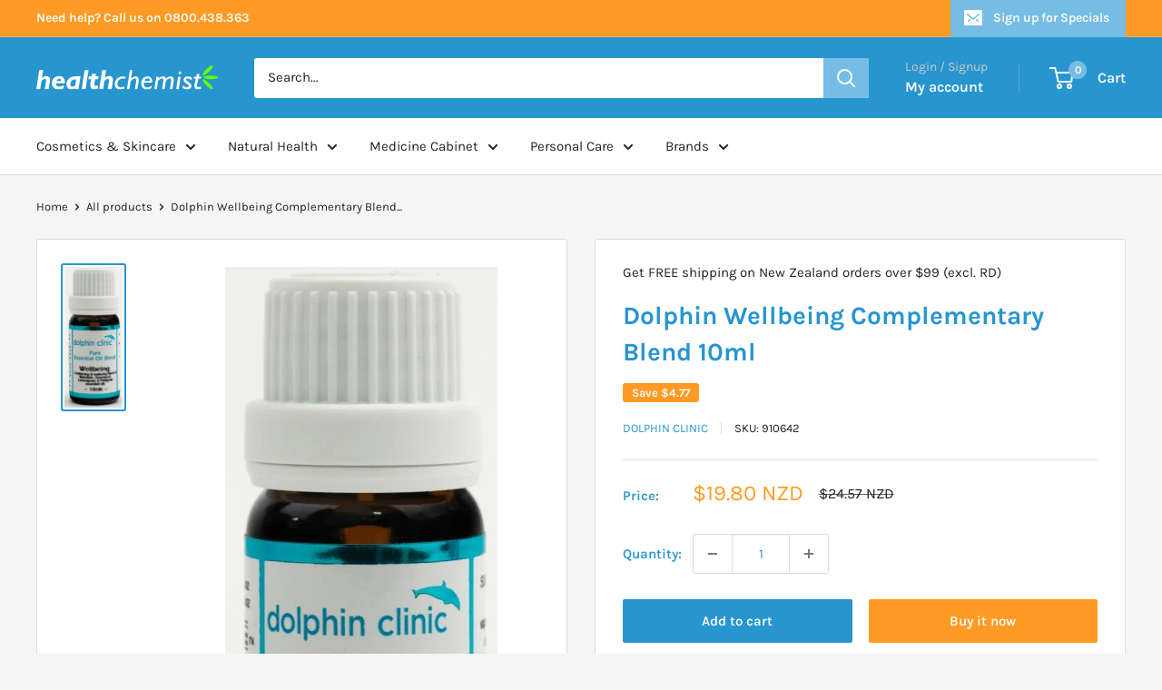

--- FILE ---
content_type: text/html; charset=utf-8
request_url: https://healthchemist.co.nz/products/dolphin-wellbeing-complementary-blend-10ml
body_size: 45065
content:
<!doctype html>

<html class="no-js" lang="en">
  <head>
    <!-- Google tag (gtag.js) -->
<script async src="https://www.googletagmanager.com/gtag/js?id=AW-11481743384"></script>
<script>
  window.dataLayer = window.dataLayer || [];
  function gtag(){dataLayer.push(arguments);}
  gtag('js', new Date());

  gtag('config', 'AW-11481743384');
</script>
    <!-- Fraud Blocker Tracker -->
<script type="text/javascript">
  (function () {
    var s = document.createElement("script"), 
      h = document.head;
    s.async = 1;
    s.src = "https://monitor.fraudblocker.com/fbt.js?sid=k-qluE3MA6S2BLQ_GGzDS";
    h.appendChild(s);
  })();
</script>
<noscript>
  <a href="https://fraudblocker.com" rel="nofollow">
    <img src="https://monitor.fraudblocker.com/fbt.gif?sid=k-qluE3MA6S2BLQ_GGzDS" alt="Fraud Blocker" />
  </a>
</noscript>
<!-- End Fraud Blocker Tracker -->
    <meta charset="utf-8">
    <meta name="viewport" content="width=device-width, initial-scale=1.0, height=device-height, minimum-scale=1.0, maximum-scale=1.0">
    <meta name="theme-color" content="#2795cf">

    <title>Dolphin Wellbeing Complementary Blend 10ml - Health Chemist NZ - Online Pharmacy</title><meta name="description" content="Balancing and restoring. Safe for high/low blood pressure and to use when pregnant."><link rel="canonical" href="https://healthchemist.co.nz/products/dolphin-wellbeing-complementary-blend-10ml"><link rel="shortcut icon" href="//healthchemist.co.nz/cdn/shop/files/favicon_96x96.png?v=1699842369" type="image/png"><link rel="preload" as="style" href="//healthchemist.co.nz/cdn/shop/t/30/assets/theme.css?v=50842118534432911981765929905">
    <link rel="preload" as="script" href="//healthchemist.co.nz/cdn/shop/t/30/assets/theme.js?v=172328226944126308931765929905">
    <link rel="preconnect" href="https://cdn.shopify.com">
    <link rel="preconnect" href="https://fonts.shopifycdn.com">
    <link rel="dns-prefetch" href="https://productreviews.shopifycdn.com">
    <link rel="dns-prefetch" href="https://ajax.googleapis.com">
    <link rel="dns-prefetch" href="https://maps.googleapis.com">
    <link rel="dns-prefetch" href="https://maps.gstatic.com">

    <meta property="og:type" content="product">
  <meta property="og:title" content="Dolphin Wellbeing Complementary Blend 10ml"><meta property="og:image" content="http://healthchemist.co.nz/cdn/shop/products/CZRCwWZK.jpg?v=1700442498">
    <meta property="og:image:secure_url" content="https://healthchemist.co.nz/cdn/shop/products/CZRCwWZK.jpg?v=1700442498">
    <meta property="og:image:width" content="300">
    <meta property="og:image:height" content="725"><meta property="product:price:amount" content="19.80">
  <meta property="product:price:currency" content="NZD"><meta property="og:description" content="Balancing and restoring. Safe for high/low blood pressure and to use when pregnant."><meta property="og:url" content="https://healthchemist.co.nz/products/dolphin-wellbeing-complementary-blend-10ml">
<meta property="og:site_name" content="Health Chemist"><meta name="twitter:card" content="summary"><meta name="twitter:title" content="Dolphin Wellbeing Complementary Blend 10ml">
  <meta name="twitter:description" content="Balancing and restoring. Safe for high/low blood pressure and to use when pregnant.">
  <meta name="twitter:image" content="https://healthchemist.co.nz/cdn/shop/products/CZRCwWZK_600x600_crop_center.jpg?v=1700442498">
    <link rel="preload" href="//healthchemist.co.nz/cdn/fonts/karla/karla_n7.4358a847d4875593d69cfc3f8cc0b44c17b3ed03.woff2" as="font" type="font/woff2" crossorigin><link rel="preload" href="//healthchemist.co.nz/cdn/fonts/karla/karla_n4.40497e07df527e6a50e58fb17ef1950c72f3e32c.woff2" as="font" type="font/woff2" crossorigin><style>
  @font-face {
  font-family: Karla;
  font-weight: 700;
  font-style: normal;
  font-display: swap;
  src: url("//healthchemist.co.nz/cdn/fonts/karla/karla_n7.4358a847d4875593d69cfc3f8cc0b44c17b3ed03.woff2") format("woff2"),
       url("//healthchemist.co.nz/cdn/fonts/karla/karla_n7.96e322f6d76ce794f25fa29e55d6997c3fb656b6.woff") format("woff");
}

  @font-face {
  font-family: Karla;
  font-weight: 400;
  font-style: normal;
  font-display: swap;
  src: url("//healthchemist.co.nz/cdn/fonts/karla/karla_n4.40497e07df527e6a50e58fb17ef1950c72f3e32c.woff2") format("woff2"),
       url("//healthchemist.co.nz/cdn/fonts/karla/karla_n4.e9f6f9de321061073c6bfe03c28976ba8ce6ee18.woff") format("woff");
}

@font-face {
  font-family: Karla;
  font-weight: 600;
  font-style: normal;
  font-display: swap;
  src: url("//healthchemist.co.nz/cdn/fonts/karla/karla_n6.11d2ca9baa9358585c001bdea96cf4efec1c541a.woff2") format("woff2"),
       url("//healthchemist.co.nz/cdn/fonts/karla/karla_n6.f61bdbc760ad3ce235abbf92fc104026b8312806.woff") format("woff");
}

@font-face {
  font-family: Karla;
  font-weight: 700;
  font-style: italic;
  font-display: swap;
  src: url("//healthchemist.co.nz/cdn/fonts/karla/karla_i7.fe031cd65d6e02906286add4f6dda06afc2615f0.woff2") format("woff2"),
       url("//healthchemist.co.nz/cdn/fonts/karla/karla_i7.816d4949fa7f7d79314595d7003eda5b44e959e3.woff") format("woff");
}


  @font-face {
  font-family: Karla;
  font-weight: 700;
  font-style: normal;
  font-display: swap;
  src: url("//healthchemist.co.nz/cdn/fonts/karla/karla_n7.4358a847d4875593d69cfc3f8cc0b44c17b3ed03.woff2") format("woff2"),
       url("//healthchemist.co.nz/cdn/fonts/karla/karla_n7.96e322f6d76ce794f25fa29e55d6997c3fb656b6.woff") format("woff");
}

  @font-face {
  font-family: Karla;
  font-weight: 400;
  font-style: italic;
  font-display: swap;
  src: url("//healthchemist.co.nz/cdn/fonts/karla/karla_i4.2086039c16bcc3a78a72a2f7b471e3c4a7f873a6.woff2") format("woff2"),
       url("//healthchemist.co.nz/cdn/fonts/karla/karla_i4.7b9f59841a5960c16fa2a897a0716c8ebb183221.woff") format("woff");
}

  @font-face {
  font-family: Karla;
  font-weight: 700;
  font-style: italic;
  font-display: swap;
  src: url("//healthchemist.co.nz/cdn/fonts/karla/karla_i7.fe031cd65d6e02906286add4f6dda06afc2615f0.woff2") format("woff2"),
       url("//healthchemist.co.nz/cdn/fonts/karla/karla_i7.816d4949fa7f7d79314595d7003eda5b44e959e3.woff") format("woff");
}


  :root {
    --default-text-font-size : 15px;
    --base-text-font-size    : 15px;
    --heading-font-family    : Karla, sans-serif;
    --heading-font-weight    : 700;
    --heading-font-style     : normal;
    --text-font-family       : Karla, sans-serif;
    --text-font-weight       : 400;
    --text-font-style        : normal;
    --text-font-bolder-weight: 600;
    --text-link-decoration   : underline;

    --text-color               : #222222;
    --text-color-rgb           : 34, 34, 34;
    --heading-color            : #2795cf;
    --border-color             : #dddddd;
    --border-color-rgb         : 221, 221, 221;
    --form-border-color        : #d0d0d0;
    --accent-color             : #2795cf;
    --accent-color-rgb         : 39, 149, 207;
    --link-color               : #2795cf;
    --link-color-hover         : #1b678f;
    --background               : #f5f5f5;
    --secondary-background     : #ffffff;
    --secondary-background-rgb : 255, 255, 255;
    --accent-background        : rgba(39, 149, 207, 0.08);

    --input-background: #ffffff;

    --error-color       : #ff0000;
    --error-background  : rgba(255, 0, 0, 0.07);
    --success-color     : #00aa00;
    --success-background: rgba(0, 170, 0, 0.11);

    --primary-button-background      : #2795cf;
    --primary-button-background-rgb  : 39, 149, 207;
    --primary-button-text-color      : #ffffff;
    --secondary-button-background    : #ff9b25;
    --secondary-button-background-rgb: 255, 155, 37;
    --secondary-button-text-color    : #ffffff;

    --header-background      : #2795cf;
    --header-text-color      : #ffffff;
    --header-light-text-color: #cccccc;
    --header-border-color    : rgba(204, 204, 204, 0.3);
    --header-accent-color    : #75bde4;

    --footer-background-color:    #dddddd;
    --footer-heading-text-color:  #2795cf;
    --footer-body-text-color:     #222222;
    --footer-body-text-color-rgb: 34, 34, 34;
    --footer-accent-color:        #ff9b25;
    --footer-accent-color-rgb:    255, 155, 37;
    --footer-border:              none;
    
    --flickity-arrow-color: #aaaaaa;--product-on-sale-accent           : #ff9b25;
    --product-on-sale-accent-rgb       : 255, 155, 37;
    --product-on-sale-color            : #ffffff;
    --product-in-stock-color           : #008a00;
    --product-low-stock-color          : #ee0000;
    --product-sold-out-color           : #8a9297;
    --product-custom-label-1-background: #008a00;
    --product-custom-label-1-color     : #ffffff;
    --product-custom-label-2-background: #00a500;
    --product-custom-label-2-color     : #ffffff;
    --product-review-star-color        : #ffbd00;

    --mobile-container-gutter : 20px;
    --desktop-container-gutter: 40px;

    /* Shopify related variables */
    --payment-terms-background-color: #f5f5f5;
  }
</style>

<script>
  // IE11 does not have support for CSS variables, so we have to polyfill them
  if (!(((window || {}).CSS || {}).supports && window.CSS.supports('(--a: 0)'))) {
    const script = document.createElement('script');
    script.type = 'text/javascript';
    script.src = 'https://cdn.jsdelivr.net/npm/css-vars-ponyfill@2';
    script.onload = function() {
      cssVars({});
    };

    document.getElementsByTagName('head')[0].appendChild(script);
  }
</script>


    <script>window.performance && window.performance.mark && window.performance.mark('shopify.content_for_header.start');</script><meta id="shopify-digital-wallet" name="shopify-digital-wallet" content="/62732828856/digital_wallets/dialog">
<meta name="shopify-checkout-api-token" content="85211f88d9f0407202c2063d0f39acc5">
<meta id="in-context-paypal-metadata" data-shop-id="62732828856" data-venmo-supported="false" data-environment="production" data-locale="en_US" data-paypal-v4="true" data-currency="NZD">
<link rel="alternate" type="application/json+oembed" href="https://healthchemist.co.nz/products/dolphin-wellbeing-complementary-blend-10ml.oembed">
<script async="async" src="/checkouts/internal/preloads.js?locale=en-NZ"></script>
<script id="shopify-features" type="application/json">{"accessToken":"85211f88d9f0407202c2063d0f39acc5","betas":["rich-media-storefront-analytics"],"domain":"healthchemist.co.nz","predictiveSearch":true,"shopId":62732828856,"locale":"en"}</script>
<script>var Shopify = Shopify || {};
Shopify.shop = "healthchemist-nz.myshopify.com";
Shopify.locale = "en";
Shopify.currency = {"active":"NZD","rate":"1.0"};
Shopify.country = "NZ";
Shopify.theme = {"name":"Health Chemist | Apr2025 | Jan26 Promo","id":183050207416,"schema_name":"Warehouse","schema_version":"4.4.1","theme_store_id":871,"role":"main"};
Shopify.theme.handle = "null";
Shopify.theme.style = {"id":null,"handle":null};
Shopify.cdnHost = "healthchemist.co.nz/cdn";
Shopify.routes = Shopify.routes || {};
Shopify.routes.root = "/";</script>
<script type="module">!function(o){(o.Shopify=o.Shopify||{}).modules=!0}(window);</script>
<script>!function(o){function n(){var o=[];function n(){o.push(Array.prototype.slice.apply(arguments))}return n.q=o,n}var t=o.Shopify=o.Shopify||{};t.loadFeatures=n(),t.autoloadFeatures=n()}(window);</script>
<script id="shop-js-analytics" type="application/json">{"pageType":"product"}</script>
<script defer="defer" async type="module" src="//healthchemist.co.nz/cdn/shopifycloud/shop-js/modules/v2/client.init-shop-cart-sync_BT-GjEfc.en.esm.js"></script>
<script defer="defer" async type="module" src="//healthchemist.co.nz/cdn/shopifycloud/shop-js/modules/v2/chunk.common_D58fp_Oc.esm.js"></script>
<script defer="defer" async type="module" src="//healthchemist.co.nz/cdn/shopifycloud/shop-js/modules/v2/chunk.modal_xMitdFEc.esm.js"></script>
<script type="module">
  await import("//healthchemist.co.nz/cdn/shopifycloud/shop-js/modules/v2/client.init-shop-cart-sync_BT-GjEfc.en.esm.js");
await import("//healthchemist.co.nz/cdn/shopifycloud/shop-js/modules/v2/chunk.common_D58fp_Oc.esm.js");
await import("//healthchemist.co.nz/cdn/shopifycloud/shop-js/modules/v2/chunk.modal_xMitdFEc.esm.js");

  window.Shopify.SignInWithShop?.initShopCartSync?.({"fedCMEnabled":true,"windoidEnabled":true});

</script>
<script id="__st">var __st={"a":62732828856,"offset":46800,"reqid":"ec65a557-e7c0-4420-af76-956b732da265-1769049964","pageurl":"healthchemist.co.nz\/products\/dolphin-wellbeing-complementary-blend-10ml","u":"5fe3d134cc3f","p":"product","rtyp":"product","rid":7177722265784};</script>
<script>window.ShopifyPaypalV4VisibilityTracking = true;</script>
<script id="captcha-bootstrap">!function(){'use strict';const t='contact',e='account',n='new_comment',o=[[t,t],['blogs',n],['comments',n],[t,'customer']],c=[[e,'customer_login'],[e,'guest_login'],[e,'recover_customer_password'],[e,'create_customer']],r=t=>t.map((([t,e])=>`form[action*='/${t}']:not([data-nocaptcha='true']) input[name='form_type'][value='${e}']`)).join(','),a=t=>()=>t?[...document.querySelectorAll(t)].map((t=>t.form)):[];function s(){const t=[...o],e=r(t);return a(e)}const i='password',u='form_key',d=['recaptcha-v3-token','g-recaptcha-response','h-captcha-response',i],f=()=>{try{return window.sessionStorage}catch{return}},m='__shopify_v',_=t=>t.elements[u];function p(t,e,n=!1){try{const o=window.sessionStorage,c=JSON.parse(o.getItem(e)),{data:r}=function(t){const{data:e,action:n}=t;return t[m]||n?{data:e,action:n}:{data:t,action:n}}(c);for(const[e,n]of Object.entries(r))t.elements[e]&&(t.elements[e].value=n);n&&o.removeItem(e)}catch(o){console.error('form repopulation failed',{error:o})}}const l='form_type',E='cptcha';function T(t){t.dataset[E]=!0}const w=window,h=w.document,L='Shopify',v='ce_forms',y='captcha';let A=!1;((t,e)=>{const n=(g='f06e6c50-85a8-45c8-87d0-21a2b65856fe',I='https://cdn.shopify.com/shopifycloud/storefront-forms-hcaptcha/ce_storefront_forms_captcha_hcaptcha.v1.5.2.iife.js',D={infoText:'Protected by hCaptcha',privacyText:'Privacy',termsText:'Terms'},(t,e,n)=>{const o=w[L][v],c=o.bindForm;if(c)return c(t,g,e,D).then(n);var r;o.q.push([[t,g,e,D],n]),r=I,A||(h.body.append(Object.assign(h.createElement('script'),{id:'captcha-provider',async:!0,src:r})),A=!0)});var g,I,D;w[L]=w[L]||{},w[L][v]=w[L][v]||{},w[L][v].q=[],w[L][y]=w[L][y]||{},w[L][y].protect=function(t,e){n(t,void 0,e),T(t)},Object.freeze(w[L][y]),function(t,e,n,w,h,L){const[v,y,A,g]=function(t,e,n){const i=e?o:[],u=t?c:[],d=[...i,...u],f=r(d),m=r(i),_=r(d.filter((([t,e])=>n.includes(e))));return[a(f),a(m),a(_),s()]}(w,h,L),I=t=>{const e=t.target;return e instanceof HTMLFormElement?e:e&&e.form},D=t=>v().includes(t);t.addEventListener('submit',(t=>{const e=I(t);if(!e)return;const n=D(e)&&!e.dataset.hcaptchaBound&&!e.dataset.recaptchaBound,o=_(e),c=g().includes(e)&&(!o||!o.value);(n||c)&&t.preventDefault(),c&&!n&&(function(t){try{if(!f())return;!function(t){const e=f();if(!e)return;const n=_(t);if(!n)return;const o=n.value;o&&e.removeItem(o)}(t);const e=Array.from(Array(32),(()=>Math.random().toString(36)[2])).join('');!function(t,e){_(t)||t.append(Object.assign(document.createElement('input'),{type:'hidden',name:u})),t.elements[u].value=e}(t,e),function(t,e){const n=f();if(!n)return;const o=[...t.querySelectorAll(`input[type='${i}']`)].map((({name:t})=>t)),c=[...d,...o],r={};for(const[a,s]of new FormData(t).entries())c.includes(a)||(r[a]=s);n.setItem(e,JSON.stringify({[m]:1,action:t.action,data:r}))}(t,e)}catch(e){console.error('failed to persist form',e)}}(e),e.submit())}));const S=(t,e)=>{t&&!t.dataset[E]&&(n(t,e.some((e=>e===t))),T(t))};for(const o of['focusin','change'])t.addEventListener(o,(t=>{const e=I(t);D(e)&&S(e,y())}));const B=e.get('form_key'),M=e.get(l),P=B&&M;t.addEventListener('DOMContentLoaded',(()=>{const t=y();if(P)for(const e of t)e.elements[l].value===M&&p(e,B);[...new Set([...A(),...v().filter((t=>'true'===t.dataset.shopifyCaptcha))])].forEach((e=>S(e,t)))}))}(h,new URLSearchParams(w.location.search),n,t,e,['guest_login'])})(!0,!0)}();</script>
<script integrity="sha256-4kQ18oKyAcykRKYeNunJcIwy7WH5gtpwJnB7kiuLZ1E=" data-source-attribution="shopify.loadfeatures" defer="defer" src="//healthchemist.co.nz/cdn/shopifycloud/storefront/assets/storefront/load_feature-a0a9edcb.js" crossorigin="anonymous"></script>
<script data-source-attribution="shopify.dynamic_checkout.dynamic.init">var Shopify=Shopify||{};Shopify.PaymentButton=Shopify.PaymentButton||{isStorefrontPortableWallets:!0,init:function(){window.Shopify.PaymentButton.init=function(){};var t=document.createElement("script");t.src="https://healthchemist.co.nz/cdn/shopifycloud/portable-wallets/latest/portable-wallets.en.js",t.type="module",document.head.appendChild(t)}};
</script>
<script data-source-attribution="shopify.dynamic_checkout.buyer_consent">
  function portableWalletsHideBuyerConsent(e){var t=document.getElementById("shopify-buyer-consent"),n=document.getElementById("shopify-subscription-policy-button");t&&n&&(t.classList.add("hidden"),t.setAttribute("aria-hidden","true"),n.removeEventListener("click",e))}function portableWalletsShowBuyerConsent(e){var t=document.getElementById("shopify-buyer-consent"),n=document.getElementById("shopify-subscription-policy-button");t&&n&&(t.classList.remove("hidden"),t.removeAttribute("aria-hidden"),n.addEventListener("click",e))}window.Shopify?.PaymentButton&&(window.Shopify.PaymentButton.hideBuyerConsent=portableWalletsHideBuyerConsent,window.Shopify.PaymentButton.showBuyerConsent=portableWalletsShowBuyerConsent);
</script>
<script>
  function portableWalletsCleanup(e){e&&e.src&&console.error("Failed to load portable wallets script "+e.src);var t=document.querySelectorAll("shopify-accelerated-checkout .shopify-payment-button__skeleton, shopify-accelerated-checkout-cart .wallet-cart-button__skeleton"),e=document.getElementById("shopify-buyer-consent");for(let e=0;e<t.length;e++)t[e].remove();e&&e.remove()}function portableWalletsNotLoadedAsModule(e){e instanceof ErrorEvent&&"string"==typeof e.message&&e.message.includes("import.meta")&&"string"==typeof e.filename&&e.filename.includes("portable-wallets")&&(window.removeEventListener("error",portableWalletsNotLoadedAsModule),window.Shopify.PaymentButton.failedToLoad=e,"loading"===document.readyState?document.addEventListener("DOMContentLoaded",window.Shopify.PaymentButton.init):window.Shopify.PaymentButton.init())}window.addEventListener("error",portableWalletsNotLoadedAsModule);
</script>

<script type="module" src="https://healthchemist.co.nz/cdn/shopifycloud/portable-wallets/latest/portable-wallets.en.js" onError="portableWalletsCleanup(this)" crossorigin="anonymous"></script>
<script nomodule>
  document.addEventListener("DOMContentLoaded", portableWalletsCleanup);
</script>

<link id="shopify-accelerated-checkout-styles" rel="stylesheet" media="screen" href="https://healthchemist.co.nz/cdn/shopifycloud/portable-wallets/latest/accelerated-checkout-backwards-compat.css" crossorigin="anonymous">
<style id="shopify-accelerated-checkout-cart">
        #shopify-buyer-consent {
  margin-top: 1em;
  display: inline-block;
  width: 100%;
}

#shopify-buyer-consent.hidden {
  display: none;
}

#shopify-subscription-policy-button {
  background: none;
  border: none;
  padding: 0;
  text-decoration: underline;
  font-size: inherit;
  cursor: pointer;
}

#shopify-subscription-policy-button::before {
  box-shadow: none;
}

      </style>

<script>window.performance && window.performance.mark && window.performance.mark('shopify.content_for_header.end');</script>

    <link rel="stylesheet" href="//healthchemist.co.nz/cdn/shop/t/30/assets/theme.css?v=50842118534432911981765929905">

    
  <script type="application/ld+json">
  {
    "@context": "https://schema.org",
    "@type": "Product",
    "productID": 7177722265784,
    "offers": [{
          "@type": "Offer",
          "name": "Default Title",
          "availability":"https://schema.org/InStock",
          "price": 19.8,
          "priceCurrency": "NZD",
          "priceValidUntil": "2026-02-01","sku": "910642",
            "gtin8": "94002232",
          "url": "/products/dolphin-wellbeing-complementary-blend-10ml?variant=41749950070968"
        }
],"brand": {
      "@type": "Brand",
      "name": "Dolphin Clinic"
    },
    "name": "Dolphin Wellbeing Complementary Blend 10ml",
    "description": "Balancing and restoring. Safe for high\/low blood pressure and to use when pregnant.",
    "category": "",
    "url": "/products/dolphin-wellbeing-complementary-blend-10ml",
    "sku": "910642",
    "image": {
      "@type": "ImageObject",
      "url": "https://healthchemist.co.nz/cdn/shop/products/CZRCwWZK.jpg?v=1700442498&width=1024",
      "image": "https://healthchemist.co.nz/cdn/shop/products/CZRCwWZK.jpg?v=1700442498&width=1024",
      "name": "",
      "width": "1024",
      "height": "1024"
    }
  }
  </script>



  <script type="application/ld+json">
  {
    "@context": "https://schema.org",
    "@type": "BreadcrumbList",
  "itemListElement": [{
      "@type": "ListItem",
      "position": 1,
      "name": "Home",
      "item": "https://healthchemist.co.nz"
    },{
          "@type": "ListItem",
          "position": 2,
          "name": "Dolphin Wellbeing Complementary Blend 10ml",
          "item": "https://healthchemist.co.nz/products/dolphin-wellbeing-complementary-blend-10ml"
        }]
  }
  </script>



    <script>
      // This allows to expose several variables to the global scope, to be used in scripts
      window.theme = {
        pageType: "product",
        cartCount: 0,
        moneyFormat: "${{amount}}",
        moneyWithCurrencyFormat: "${{amount}} NZD",
        currencyCodeEnabled: true,
        showDiscount: true,
        discountMode: "saving",
        cartType: "drawer"
      };

      window.routes = {
        rootUrl: "\/",
        rootUrlWithoutSlash: '',
        cartUrl: "\/cart",
        cartAddUrl: "\/cart\/add",
        cartChangeUrl: "\/cart\/change",
        searchUrl: "\/search",
        productRecommendationsUrl: "\/recommendations\/products"
      };

      window.languages = {
        productRegularPrice: "Regular price",
        productSalePrice: "Sale price",
        collectionOnSaleLabel: "Save {{savings}}",
        productFormUnavailable: "Unavailable",
        productFormAddToCart: "Add to cart",
        productFormPreOrder: "Pre-order",
        productFormSoldOut: "Sold out",
        productAdded: "Product has been added to your cart",
        productAddedShort: "Added!",
        shippingEstimatorNoResults: "No shipping could be found for your address.",
        shippingEstimatorOneResult: "There is one shipping rate for your address:",
        shippingEstimatorMultipleResults: "There are {{count}} shipping rates for your address:",
        shippingEstimatorErrors: "There are some errors:"
      };

      document.documentElement.className = document.documentElement.className.replace('no-js', 'js');
    </script><script src="//healthchemist.co.nz/cdn/shop/t/30/assets/theme.js?v=172328226944126308931765929905" defer></script>
    <script src="//healthchemist.co.nz/cdn/shop/t/30/assets/custom.js?v=102476495355921946141765929905" defer></script><script>
        (function () {
          window.onpageshow = function() {
            // We force re-freshing the cart content onpageshow, as most browsers will serve a cache copy when hitting the
            // back button, which cause staled data
            document.documentElement.dispatchEvent(new CustomEvent('cart:refresh', {
              bubbles: true,
              detail: {scrollToTop: false}
            }));
          };
        })();
      </script><!-- BEGIN app block: shopify://apps/judge-me-reviews/blocks/judgeme_core/61ccd3b1-a9f2-4160-9fe9-4fec8413e5d8 --><!-- Start of Judge.me Core -->






<link rel="dns-prefetch" href="https://cdnwidget.judge.me">
<link rel="dns-prefetch" href="https://cdn.judge.me">
<link rel="dns-prefetch" href="https://cdn1.judge.me">
<link rel="dns-prefetch" href="https://api.judge.me">

<script data-cfasync='false' class='jdgm-settings-script'>window.jdgmSettings={"pagination":5,"disable_web_reviews":false,"badge_no_review_text":"No reviews","badge_n_reviews_text":"{{ n }} review/reviews","badge_star_color":"#FF9B25","hide_badge_preview_if_no_reviews":true,"badge_hide_text":false,"enforce_center_preview_badge":false,"widget_title":"Customer Reviews","widget_open_form_text":"Write a review","widget_close_form_text":"Cancel review","widget_refresh_page_text":"Refresh page","widget_summary_text":"Based on {{ number_of_reviews }} review/reviews","widget_no_review_text":"Be the first to write a review","widget_name_field_text":"Display name","widget_verified_name_field_text":"Verified Name (public)","widget_name_placeholder_text":"Display name","widget_required_field_error_text":"This field is required.","widget_email_field_text":"Email address","widget_verified_email_field_text":"Verified Email (private, can not be edited)","widget_email_placeholder_text":"Your email address","widget_email_field_error_text":"Please enter a valid email address.","widget_rating_field_text":"Rating","widget_review_title_field_text":"Review Title","widget_review_title_placeholder_text":"Give your review a title","widget_review_body_field_text":"Review content","widget_review_body_placeholder_text":"Start writing here...","widget_pictures_field_text":"Picture/Video (optional)","widget_submit_review_text":"Submit Review","widget_submit_verified_review_text":"Submit Verified Review","widget_submit_success_msg_with_auto_publish":"Thank you! Please refresh the page in a few moments to see your review. You can remove or edit your review by logging into \u003ca href='https://judge.me/login' target='_blank' rel='nofollow noopener'\u003eJudge.me\u003c/a\u003e","widget_submit_success_msg_no_auto_publish":"Thank you! Your review will be published as soon as it is approved by the shop admin. You can remove or edit your review by logging into \u003ca href='https://judge.me/login' target='_blank' rel='nofollow noopener'\u003eJudge.me\u003c/a\u003e","widget_show_default_reviews_out_of_total_text":"Showing {{ n_reviews_shown }} out of {{ n_reviews }} reviews.","widget_show_all_link_text":"Show all","widget_show_less_link_text":"Show less","widget_author_said_text":"{{ reviewer_name }} said:","widget_days_text":"{{ n }} days ago","widget_weeks_text":"{{ n }} week/weeks ago","widget_months_text":"{{ n }} month/months ago","widget_years_text":"{{ n }} year/years ago","widget_yesterday_text":"Yesterday","widget_today_text":"Today","widget_replied_text":"\u003e\u003e {{ shop_name }} replied:","widget_read_more_text":"Read more","widget_reviewer_name_as_initial":"","widget_rating_filter_color":"#fbcd0a","widget_rating_filter_see_all_text":"See all reviews","widget_sorting_most_recent_text":"Most Recent","widget_sorting_highest_rating_text":"Highest Rating","widget_sorting_lowest_rating_text":"Lowest Rating","widget_sorting_with_pictures_text":"Only Pictures","widget_sorting_most_helpful_text":"Most Helpful","widget_open_question_form_text":"Ask a question","widget_reviews_subtab_text":"Reviews","widget_questions_subtab_text":"Questions","widget_question_label_text":"Question","widget_answer_label_text":"Answer","widget_question_placeholder_text":"Write your question here","widget_submit_question_text":"Submit Question","widget_question_submit_success_text":"Thank you for your question! We will notify you once it gets answered.","widget_star_color":"#FF9B25","verified_badge_text":"Verified","verified_badge_bg_color":"","verified_badge_text_color":"","verified_badge_placement":"left-of-reviewer-name","widget_review_max_height":"","widget_hide_border":false,"widget_social_share":false,"widget_thumb":false,"widget_review_location_show":false,"widget_location_format":"","all_reviews_include_out_of_store_products":true,"all_reviews_out_of_store_text":"(out of store)","all_reviews_pagination":100,"all_reviews_product_name_prefix_text":"about","enable_review_pictures":true,"enable_question_anwser":false,"widget_theme":"default","review_date_format":"mm/dd/yyyy","default_sort_method":"most-recent","widget_product_reviews_subtab_text":"Product Reviews","widget_shop_reviews_subtab_text":"Shop Reviews","widget_other_products_reviews_text":"Reviews for other products","widget_store_reviews_subtab_text":"Store reviews","widget_no_store_reviews_text":"This store hasn't received any reviews yet","widget_web_restriction_product_reviews_text":"This product hasn't received any reviews yet","widget_no_items_text":"No items found","widget_show_more_text":"Show more","widget_write_a_store_review_text":"Write a Store Review","widget_other_languages_heading":"Reviews in Other Languages","widget_translate_review_text":"Translate review to {{ language }}","widget_translating_review_text":"Translating...","widget_show_original_translation_text":"Show original ({{ language }})","widget_translate_review_failed_text":"Review couldn't be translated.","widget_translate_review_retry_text":"Retry","widget_translate_review_try_again_later_text":"Try again later","show_product_url_for_grouped_product":false,"widget_sorting_pictures_first_text":"Pictures First","show_pictures_on_all_rev_page_mobile":false,"show_pictures_on_all_rev_page_desktop":false,"floating_tab_hide_mobile_install_preference":false,"floating_tab_button_name":"★ Reviews","floating_tab_title":"Let customers speak for us","floating_tab_button_color":"","floating_tab_button_background_color":"","floating_tab_url":"","floating_tab_url_enabled":false,"floating_tab_tab_style":"text","all_reviews_text_badge_text":"Customers rate us {{ shop.metafields.judgeme.all_reviews_rating | round: 1 }}/5 based on {{ shop.metafields.judgeme.all_reviews_count }} reviews.","all_reviews_text_badge_text_branded_style":"{{ shop.metafields.judgeme.all_reviews_rating | round: 1 }} out of 5 stars based on {{ shop.metafields.judgeme.all_reviews_count }} reviews","is_all_reviews_text_badge_a_link":false,"show_stars_for_all_reviews_text_badge":false,"all_reviews_text_badge_url":"","all_reviews_text_style":"branded","all_reviews_text_color_style":"judgeme_brand_color","all_reviews_text_color":"#108474","all_reviews_text_show_jm_brand":true,"featured_carousel_show_header":true,"featured_carousel_title":"Let customers speak for us","testimonials_carousel_title":"Customers are saying","videos_carousel_title":"Real customer stories","cards_carousel_title":"Customers are saying","featured_carousel_count_text":"from {{ n }} reviews","featured_carousel_add_link_to_all_reviews_page":false,"featured_carousel_url":"","featured_carousel_show_images":true,"featured_carousel_autoslide_interval":5,"featured_carousel_arrows_on_the_sides":false,"featured_carousel_height":250,"featured_carousel_width":80,"featured_carousel_image_size":0,"featured_carousel_image_height":250,"featured_carousel_arrow_color":"#eeeeee","verified_count_badge_style":"branded","verified_count_badge_orientation":"horizontal","verified_count_badge_color_style":"judgeme_brand_color","verified_count_badge_color":"#108474","is_verified_count_badge_a_link":false,"verified_count_badge_url":"","verified_count_badge_show_jm_brand":true,"widget_rating_preset_default":5,"widget_first_sub_tab":"product-reviews","widget_show_histogram":true,"widget_histogram_use_custom_color":false,"widget_pagination_use_custom_color":false,"widget_star_use_custom_color":false,"widget_verified_badge_use_custom_color":false,"widget_write_review_use_custom_color":false,"picture_reminder_submit_button":"Upload Pictures","enable_review_videos":false,"mute_video_by_default":false,"widget_sorting_videos_first_text":"Videos First","widget_review_pending_text":"Pending","featured_carousel_items_for_large_screen":3,"social_share_options_order":"Facebook,Twitter","remove_microdata_snippet":true,"disable_json_ld":false,"enable_json_ld_products":false,"preview_badge_show_question_text":false,"preview_badge_no_question_text":"No questions","preview_badge_n_question_text":"{{ number_of_questions }} question/questions","qa_badge_show_icon":false,"qa_badge_position":"same-row","remove_judgeme_branding":false,"widget_add_search_bar":false,"widget_search_bar_placeholder":"Search","widget_sorting_verified_only_text":"Verified only","featured_carousel_theme":"default","featured_carousel_show_rating":true,"featured_carousel_show_title":true,"featured_carousel_show_body":true,"featured_carousel_show_date":false,"featured_carousel_show_reviewer":true,"featured_carousel_show_product":false,"featured_carousel_header_background_color":"#108474","featured_carousel_header_text_color":"#ffffff","featured_carousel_name_product_separator":"reviewed","featured_carousel_full_star_background":"#108474","featured_carousel_empty_star_background":"#dadada","featured_carousel_vertical_theme_background":"#f9fafb","featured_carousel_verified_badge_enable":true,"featured_carousel_verified_badge_color":"#108474","featured_carousel_border_style":"round","featured_carousel_review_line_length_limit":3,"featured_carousel_more_reviews_button_text":"Read more reviews","featured_carousel_view_product_button_text":"View product","all_reviews_page_load_reviews_on":"scroll","all_reviews_page_load_more_text":"Load More Reviews","disable_fb_tab_reviews":false,"enable_ajax_cdn_cache":false,"widget_advanced_speed_features":5,"widget_public_name_text":"displayed publicly like","default_reviewer_name":"John Smith","default_reviewer_name_has_non_latin":true,"widget_reviewer_anonymous":"Anonymous","medals_widget_title":"Judge.me Review Medals","medals_widget_background_color":"#f9fafb","medals_widget_position":"footer_all_pages","medals_widget_border_color":"#f9fafb","medals_widget_verified_text_position":"left","medals_widget_use_monochromatic_version":false,"medals_widget_elements_color":"#108474","show_reviewer_avatar":true,"widget_invalid_yt_video_url_error_text":"Not a YouTube video URL","widget_max_length_field_error_text":"Please enter no more than {0} characters.","widget_show_country_flag":false,"widget_show_collected_via_shop_app":true,"widget_verified_by_shop_badge_style":"light","widget_verified_by_shop_text":"Verified by Shop","widget_show_photo_gallery":false,"widget_load_with_code_splitting":true,"widget_ugc_install_preference":false,"widget_ugc_title":"Made by us, Shared by you","widget_ugc_subtitle":"Tag us to see your picture featured in our page","widget_ugc_arrows_color":"#ffffff","widget_ugc_primary_button_text":"Buy Now","widget_ugc_primary_button_background_color":"#108474","widget_ugc_primary_button_text_color":"#ffffff","widget_ugc_primary_button_border_width":"0","widget_ugc_primary_button_border_style":"none","widget_ugc_primary_button_border_color":"#108474","widget_ugc_primary_button_border_radius":"25","widget_ugc_secondary_button_text":"Load More","widget_ugc_secondary_button_background_color":"#ffffff","widget_ugc_secondary_button_text_color":"#108474","widget_ugc_secondary_button_border_width":"2","widget_ugc_secondary_button_border_style":"solid","widget_ugc_secondary_button_border_color":"#108474","widget_ugc_secondary_button_border_radius":"25","widget_ugc_reviews_button_text":"View Reviews","widget_ugc_reviews_button_background_color":"#ffffff","widget_ugc_reviews_button_text_color":"#108474","widget_ugc_reviews_button_border_width":"2","widget_ugc_reviews_button_border_style":"solid","widget_ugc_reviews_button_border_color":"#108474","widget_ugc_reviews_button_border_radius":"25","widget_ugc_reviews_button_link_to":"judgeme-reviews-page","widget_ugc_show_post_date":true,"widget_ugc_max_width":"800","widget_rating_metafield_value_type":true,"widget_primary_color":"#FF9B25","widget_enable_secondary_color":false,"widget_secondary_color":"#edf5f5","widget_summary_average_rating_text":"{{ average_rating }} out of 5","widget_media_grid_title":"Customer photos \u0026 videos","widget_media_grid_see_more_text":"See more","widget_round_style":false,"widget_show_product_medals":true,"widget_verified_by_judgeme_text":"Verified by Judge.me","widget_show_store_medals":true,"widget_verified_by_judgeme_text_in_store_medals":"Verified by Judge.me","widget_media_field_exceed_quantity_message":"Sorry, we can only accept {{ max_media }} for one review.","widget_media_field_exceed_limit_message":"{{ file_name }} is too large, please select a {{ media_type }} less than {{ size_limit }}MB.","widget_review_submitted_text":"Review Submitted!","widget_question_submitted_text":"Question Submitted!","widget_close_form_text_question":"Cancel","widget_write_your_answer_here_text":"Write your answer here","widget_enabled_branded_link":true,"widget_show_collected_by_judgeme":true,"widget_reviewer_name_color":"","widget_write_review_text_color":"","widget_write_review_bg_color":"","widget_collected_by_judgeme_text":"collected by Judge.me","widget_pagination_type":"standard","widget_load_more_text":"Load More","widget_load_more_color":"#108474","widget_full_review_text":"Full Review","widget_read_more_reviews_text":"Read More Reviews","widget_read_questions_text":"Read Questions","widget_questions_and_answers_text":"Questions \u0026 Answers","widget_verified_by_text":"Verified by","widget_verified_text":"Verified","widget_number_of_reviews_text":"{{ number_of_reviews }} reviews","widget_back_button_text":"Back","widget_next_button_text":"Next","widget_custom_forms_filter_button":"Filters","custom_forms_style":"horizontal","widget_show_review_information":false,"how_reviews_are_collected":"How reviews are collected?","widget_show_review_keywords":false,"widget_gdpr_statement":"How we use your data: We'll only contact you about the review you left, and only if necessary. By submitting your review, you agree to Judge.me's \u003ca href='https://judge.me/terms' target='_blank' rel='nofollow noopener'\u003eterms\u003c/a\u003e, \u003ca href='https://judge.me/privacy' target='_blank' rel='nofollow noopener'\u003eprivacy\u003c/a\u003e and \u003ca href='https://judge.me/content-policy' target='_blank' rel='nofollow noopener'\u003econtent\u003c/a\u003e policies.","widget_multilingual_sorting_enabled":false,"widget_translate_review_content_enabled":false,"widget_translate_review_content_method":"manual","popup_widget_review_selection":"automatically_with_pictures","popup_widget_round_border_style":true,"popup_widget_show_title":true,"popup_widget_show_body":true,"popup_widget_show_reviewer":false,"popup_widget_show_product":true,"popup_widget_show_pictures":true,"popup_widget_use_review_picture":true,"popup_widget_show_on_home_page":true,"popup_widget_show_on_product_page":true,"popup_widget_show_on_collection_page":true,"popup_widget_show_on_cart_page":true,"popup_widget_position":"bottom_left","popup_widget_first_review_delay":5,"popup_widget_duration":5,"popup_widget_interval":5,"popup_widget_review_count":5,"popup_widget_hide_on_mobile":true,"review_snippet_widget_round_border_style":true,"review_snippet_widget_card_color":"#FFFFFF","review_snippet_widget_slider_arrows_background_color":"#FFFFFF","review_snippet_widget_slider_arrows_color":"#000000","review_snippet_widget_star_color":"#108474","show_product_variant":false,"all_reviews_product_variant_label_text":"Variant: ","widget_show_verified_branding":true,"widget_ai_summary_title":"Customers say","widget_ai_summary_disclaimer":"AI-powered review summary based on recent customer reviews","widget_show_ai_summary":false,"widget_show_ai_summary_bg":false,"widget_show_review_title_input":true,"redirect_reviewers_invited_via_email":"review_widget","request_store_review_after_product_review":false,"request_review_other_products_in_order":false,"review_form_color_scheme":"default","review_form_corner_style":"square","review_form_star_color":{},"review_form_text_color":"#333333","review_form_background_color":"#ffffff","review_form_field_background_color":"#fafafa","review_form_button_color":{},"review_form_button_text_color":"#ffffff","review_form_modal_overlay_color":"#000000","review_content_screen_title_text":"How would you rate this product?","review_content_introduction_text":"We would love it if you would share a bit about your experience.","store_review_form_title_text":"How would you rate this store?","store_review_form_introduction_text":"We would love it if you would share a bit about your experience.","show_review_guidance_text":true,"one_star_review_guidance_text":"Poor","five_star_review_guidance_text":"Great","customer_information_screen_title_text":"About you","customer_information_introduction_text":"Please tell us more about you.","custom_questions_screen_title_text":"Your experience in more detail","custom_questions_introduction_text":"Here are a few questions to help us understand more about your experience.","review_submitted_screen_title_text":"Thanks for your review!","review_submitted_screen_thank_you_text":"We are processing it and it will appear on the store soon.","review_submitted_screen_email_verification_text":"Please confirm your email by clicking the link we just sent you. This helps us keep reviews authentic.","review_submitted_request_store_review_text":"Would you like to share your experience of shopping with us?","review_submitted_review_other_products_text":"Would you like to review these products?","store_review_screen_title_text":"Would you like to share your experience of shopping with us?","store_review_introduction_text":"We value your feedback and use it to improve. Please share any thoughts or suggestions you have.","reviewer_media_screen_title_picture_text":"Share a picture","reviewer_media_introduction_picture_text":"Upload a photo to support your review.","reviewer_media_screen_title_video_text":"Share a video","reviewer_media_introduction_video_text":"Upload a video to support your review.","reviewer_media_screen_title_picture_or_video_text":"Share a picture or video","reviewer_media_introduction_picture_or_video_text":"Upload a photo or video to support your review.","reviewer_media_youtube_url_text":"Paste your Youtube URL here","advanced_settings_next_step_button_text":"Next","advanced_settings_close_review_button_text":"Close","modal_write_review_flow":false,"write_review_flow_required_text":"Required","write_review_flow_privacy_message_text":"We respect your privacy.","write_review_flow_anonymous_text":"Post review as anonymous","write_review_flow_visibility_text":"This won't be visible to other customers.","write_review_flow_multiple_selection_help_text":"Select as many as you like","write_review_flow_single_selection_help_text":"Select one option","write_review_flow_required_field_error_text":"This field is required","write_review_flow_invalid_email_error_text":"Please enter a valid email address","write_review_flow_max_length_error_text":"Max. {{ max_length }} characters.","write_review_flow_media_upload_text":"\u003cb\u003eClick to upload\u003c/b\u003e or drag and drop","write_review_flow_gdpr_statement":"We'll only contact you about your review if necessary. By submitting your review, you agree to our \u003ca href='https://judge.me/terms' target='_blank' rel='nofollow noopener'\u003eterms and conditions\u003c/a\u003e and \u003ca href='https://judge.me/privacy' target='_blank' rel='nofollow noopener'\u003eprivacy policy\u003c/a\u003e.","rating_only_reviews_enabled":false,"show_negative_reviews_help_screen":false,"new_review_flow_help_screen_rating_threshold":3,"negative_review_resolution_screen_title_text":"Tell us more","negative_review_resolution_text":"Your experience matters to us. If there were issues with your purchase, we're here to help. Feel free to reach out to us, we'd love the opportunity to make things right.","negative_review_resolution_button_text":"Contact us","negative_review_resolution_proceed_with_review_text":"Leave a review","negative_review_resolution_subject":"Issue with purchase from {{ shop_name }}.{{ order_name }}","preview_badge_collection_page_install_status":false,"widget_review_custom_css":"","preview_badge_custom_css":"","preview_badge_stars_count":"5-stars","featured_carousel_custom_css":"","floating_tab_custom_css":"","all_reviews_widget_custom_css":"","medals_widget_custom_css":"","verified_badge_custom_css":"","all_reviews_text_custom_css":"","transparency_badges_collected_via_store_invite":false,"transparency_badges_from_another_provider":false,"transparency_badges_collected_from_store_visitor":false,"transparency_badges_collected_by_verified_review_provider":false,"transparency_badges_earned_reward":false,"transparency_badges_collected_via_store_invite_text":"Review collected via store invitation","transparency_badges_from_another_provider_text":"Review collected from another provider","transparency_badges_collected_from_store_visitor_text":"Review collected from a store visitor","transparency_badges_written_in_google_text":"Review written in Google","transparency_badges_written_in_etsy_text":"Review written in Etsy","transparency_badges_written_in_shop_app_text":"Review written in Shop App","transparency_badges_earned_reward_text":"Review earned a reward for future purchase","product_review_widget_per_page":10,"widget_store_review_label_text":"Review about the store","checkout_comment_extension_title_on_product_page":"Customer Comments","checkout_comment_extension_num_latest_comment_show":5,"checkout_comment_extension_format":"name_and_timestamp","checkout_comment_customer_name":"last_initial","checkout_comment_comment_notification":true,"preview_badge_collection_page_install_preference":false,"preview_badge_home_page_install_preference":false,"preview_badge_product_page_install_preference":false,"review_widget_install_preference":"","review_carousel_install_preference":false,"floating_reviews_tab_install_preference":"none","verified_reviews_count_badge_install_preference":false,"all_reviews_text_install_preference":false,"review_widget_best_location":false,"judgeme_medals_install_preference":false,"review_widget_revamp_enabled":false,"review_widget_qna_enabled":false,"review_widget_header_theme":"minimal","review_widget_widget_title_enabled":true,"review_widget_header_text_size":"medium","review_widget_header_text_weight":"regular","review_widget_average_rating_style":"compact","review_widget_bar_chart_enabled":true,"review_widget_bar_chart_type":"numbers","review_widget_bar_chart_style":"standard","review_widget_expanded_media_gallery_enabled":false,"review_widget_reviews_section_theme":"standard","review_widget_image_style":"thumbnails","review_widget_review_image_ratio":"square","review_widget_stars_size":"medium","review_widget_verified_badge":"standard_text","review_widget_review_title_text_size":"medium","review_widget_review_text_size":"medium","review_widget_review_text_length":"medium","review_widget_number_of_columns_desktop":3,"review_widget_carousel_transition_speed":5,"review_widget_custom_questions_answers_display":"always","review_widget_button_text_color":"#FFFFFF","review_widget_text_color":"#000000","review_widget_lighter_text_color":"#7B7B7B","review_widget_corner_styling":"soft","review_widget_review_word_singular":"review","review_widget_review_word_plural":"reviews","review_widget_voting_label":"Helpful?","review_widget_shop_reply_label":"Reply from {{ shop_name }}:","review_widget_filters_title":"Filters","qna_widget_question_word_singular":"Question","qna_widget_question_word_plural":"Questions","qna_widget_answer_reply_label":"Answer from {{ answerer_name }}:","qna_content_screen_title_text":"Ask a question about this product","qna_widget_question_required_field_error_text":"Please enter your question.","qna_widget_flow_gdpr_statement":"We'll only contact you about your question if necessary. By submitting your question, you agree to our \u003ca href='https://judge.me/terms' target='_blank' rel='nofollow noopener'\u003eterms and conditions\u003c/a\u003e and \u003ca href='https://judge.me/privacy' target='_blank' rel='nofollow noopener'\u003eprivacy policy\u003c/a\u003e.","qna_widget_question_submitted_text":"Thanks for your question!","qna_widget_close_form_text_question":"Close","qna_widget_question_submit_success_text":"We’ll notify you by email when your question is answered.","all_reviews_widget_v2025_enabled":false,"all_reviews_widget_v2025_header_theme":"default","all_reviews_widget_v2025_widget_title_enabled":true,"all_reviews_widget_v2025_header_text_size":"medium","all_reviews_widget_v2025_header_text_weight":"regular","all_reviews_widget_v2025_average_rating_style":"compact","all_reviews_widget_v2025_bar_chart_enabled":true,"all_reviews_widget_v2025_bar_chart_type":"numbers","all_reviews_widget_v2025_bar_chart_style":"standard","all_reviews_widget_v2025_expanded_media_gallery_enabled":false,"all_reviews_widget_v2025_show_store_medals":true,"all_reviews_widget_v2025_show_photo_gallery":true,"all_reviews_widget_v2025_show_review_keywords":false,"all_reviews_widget_v2025_show_ai_summary":false,"all_reviews_widget_v2025_show_ai_summary_bg":false,"all_reviews_widget_v2025_add_search_bar":false,"all_reviews_widget_v2025_default_sort_method":"most-recent","all_reviews_widget_v2025_reviews_per_page":10,"all_reviews_widget_v2025_reviews_section_theme":"default","all_reviews_widget_v2025_image_style":"thumbnails","all_reviews_widget_v2025_review_image_ratio":"square","all_reviews_widget_v2025_stars_size":"medium","all_reviews_widget_v2025_verified_badge":"bold_badge","all_reviews_widget_v2025_review_title_text_size":"medium","all_reviews_widget_v2025_review_text_size":"medium","all_reviews_widget_v2025_review_text_length":"medium","all_reviews_widget_v2025_number_of_columns_desktop":3,"all_reviews_widget_v2025_carousel_transition_speed":5,"all_reviews_widget_v2025_custom_questions_answers_display":"always","all_reviews_widget_v2025_show_product_variant":false,"all_reviews_widget_v2025_show_reviewer_avatar":true,"all_reviews_widget_v2025_reviewer_name_as_initial":"","all_reviews_widget_v2025_review_location_show":false,"all_reviews_widget_v2025_location_format":"","all_reviews_widget_v2025_show_country_flag":false,"all_reviews_widget_v2025_verified_by_shop_badge_style":"light","all_reviews_widget_v2025_social_share":false,"all_reviews_widget_v2025_social_share_options_order":"Facebook,Twitter,LinkedIn,Pinterest","all_reviews_widget_v2025_pagination_type":"standard","all_reviews_widget_v2025_button_text_color":"#FFFFFF","all_reviews_widget_v2025_text_color":"#000000","all_reviews_widget_v2025_lighter_text_color":"#7B7B7B","all_reviews_widget_v2025_corner_styling":"soft","all_reviews_widget_v2025_title":"Customer reviews","all_reviews_widget_v2025_ai_summary_title":"Customers say about this store","all_reviews_widget_v2025_no_review_text":"Be the first to write a review","platform":"shopify","branding_url":"https://app.judge.me/reviews","branding_text":"Powered by Judge.me","locale":"en","reply_name":"Health Chemist","widget_version":"3.0","footer":true,"autopublish":false,"review_dates":true,"enable_custom_form":false,"shop_locale":"en","enable_multi_locales_translations":false,"show_review_title_input":true,"review_verification_email_status":"always","can_be_branded":false,"reply_name_text":"Health Chemist"};</script> <style class='jdgm-settings-style'>.jdgm-xx{left:0}:root{--jdgm-primary-color: #FF9B25;--jdgm-secondary-color: rgba(255,155,37,0.1);--jdgm-star-color: #FF9B25;--jdgm-write-review-text-color: white;--jdgm-write-review-bg-color: #FF9B25;--jdgm-paginate-color: #FF9B25;--jdgm-border-radius: 0;--jdgm-reviewer-name-color: #FF9B25}.jdgm-histogram__bar-content{background-color:#FF9B25}.jdgm-rev[data-verified-buyer=true] .jdgm-rev__icon.jdgm-rev__icon:after,.jdgm-rev__buyer-badge.jdgm-rev__buyer-badge{color:white;background-color:#FF9B25}.jdgm-review-widget--small .jdgm-gallery.jdgm-gallery .jdgm-gallery__thumbnail-link:nth-child(8) .jdgm-gallery__thumbnail-wrapper.jdgm-gallery__thumbnail-wrapper:before{content:"See more"}@media only screen and (min-width: 768px){.jdgm-gallery.jdgm-gallery .jdgm-gallery__thumbnail-link:nth-child(8) .jdgm-gallery__thumbnail-wrapper.jdgm-gallery__thumbnail-wrapper:before{content:"See more"}}.jdgm-preview-badge .jdgm-star.jdgm-star{color:#FF9B25}.jdgm-prev-badge[data-average-rating='0.00']{display:none !important}.jdgm-author-all-initials{display:none !important}.jdgm-author-last-initial{display:none !important}.jdgm-rev-widg__title{visibility:hidden}.jdgm-rev-widg__summary-text{visibility:hidden}.jdgm-prev-badge__text{visibility:hidden}.jdgm-rev__prod-link-prefix:before{content:'about'}.jdgm-rev__variant-label:before{content:'Variant: '}.jdgm-rev__out-of-store-text:before{content:'(out of store)'}@media only screen and (min-width: 768px){.jdgm-rev__pics .jdgm-rev_all-rev-page-picture-separator,.jdgm-rev__pics .jdgm-rev__product-picture{display:none}}@media only screen and (max-width: 768px){.jdgm-rev__pics .jdgm-rev_all-rev-page-picture-separator,.jdgm-rev__pics .jdgm-rev__product-picture{display:none}}.jdgm-preview-badge[data-template="product"]{display:none !important}.jdgm-preview-badge[data-template="collection"]{display:none !important}.jdgm-preview-badge[data-template="index"]{display:none !important}.jdgm-review-widget[data-from-snippet="true"]{display:none !important}.jdgm-verified-count-badget[data-from-snippet="true"]{display:none !important}.jdgm-carousel-wrapper[data-from-snippet="true"]{display:none !important}.jdgm-all-reviews-text[data-from-snippet="true"]{display:none !important}.jdgm-medals-section[data-from-snippet="true"]{display:none !important}.jdgm-ugc-media-wrapper[data-from-snippet="true"]{display:none !important}.jdgm-rev__transparency-badge[data-badge-type="review_collected_via_store_invitation"]{display:none !important}.jdgm-rev__transparency-badge[data-badge-type="review_collected_from_another_provider"]{display:none !important}.jdgm-rev__transparency-badge[data-badge-type="review_collected_from_store_visitor"]{display:none !important}.jdgm-rev__transparency-badge[data-badge-type="review_written_in_etsy"]{display:none !important}.jdgm-rev__transparency-badge[data-badge-type="review_written_in_google_business"]{display:none !important}.jdgm-rev__transparency-badge[data-badge-type="review_written_in_shop_app"]{display:none !important}.jdgm-rev__transparency-badge[data-badge-type="review_earned_for_future_purchase"]{display:none !important}.jdgm-review-snippet-widget .jdgm-rev-snippet-widget__cards-container .jdgm-rev-snippet-card{border-radius:8px;background:#fff}.jdgm-review-snippet-widget .jdgm-rev-snippet-widget__cards-container .jdgm-rev-snippet-card__rev-rating .jdgm-star{color:#108474}.jdgm-review-snippet-widget .jdgm-rev-snippet-widget__prev-btn,.jdgm-review-snippet-widget .jdgm-rev-snippet-widget__next-btn{border-radius:50%;background:#fff}.jdgm-review-snippet-widget .jdgm-rev-snippet-widget__prev-btn>svg,.jdgm-review-snippet-widget .jdgm-rev-snippet-widget__next-btn>svg{fill:#000}.jdgm-full-rev-modal.rev-snippet-widget .jm-mfp-container .jm-mfp-content,.jdgm-full-rev-modal.rev-snippet-widget .jm-mfp-container .jdgm-full-rev__icon,.jdgm-full-rev-modal.rev-snippet-widget .jm-mfp-container .jdgm-full-rev__pic-img,.jdgm-full-rev-modal.rev-snippet-widget .jm-mfp-container .jdgm-full-rev__reply{border-radius:8px}.jdgm-full-rev-modal.rev-snippet-widget .jm-mfp-container .jdgm-full-rev[data-verified-buyer="true"] .jdgm-full-rev__icon::after{border-radius:8px}.jdgm-full-rev-modal.rev-snippet-widget .jm-mfp-container .jdgm-full-rev .jdgm-rev__buyer-badge{border-radius:calc( 8px / 2 )}.jdgm-full-rev-modal.rev-snippet-widget .jm-mfp-container .jdgm-full-rev .jdgm-full-rev__replier::before{content:'Health Chemist'}.jdgm-full-rev-modal.rev-snippet-widget .jm-mfp-container .jdgm-full-rev .jdgm-full-rev__product-button{border-radius:calc( 8px * 6 )}
</style> <style class='jdgm-settings-style'></style>

  
  
  
  <style class='jdgm-miracle-styles'>
  @-webkit-keyframes jdgm-spin{0%{-webkit-transform:rotate(0deg);-ms-transform:rotate(0deg);transform:rotate(0deg)}100%{-webkit-transform:rotate(359deg);-ms-transform:rotate(359deg);transform:rotate(359deg)}}@keyframes jdgm-spin{0%{-webkit-transform:rotate(0deg);-ms-transform:rotate(0deg);transform:rotate(0deg)}100%{-webkit-transform:rotate(359deg);-ms-transform:rotate(359deg);transform:rotate(359deg)}}@font-face{font-family:'JudgemeStar';src:url("[data-uri]") format("woff");font-weight:normal;font-style:normal}.jdgm-star{font-family:'JudgemeStar';display:inline !important;text-decoration:none !important;padding:0 4px 0 0 !important;margin:0 !important;font-weight:bold;opacity:1;-webkit-font-smoothing:antialiased;-moz-osx-font-smoothing:grayscale}.jdgm-star:hover{opacity:1}.jdgm-star:last-of-type{padding:0 !important}.jdgm-star.jdgm--on:before{content:"\e000"}.jdgm-star.jdgm--off:before{content:"\e001"}.jdgm-star.jdgm--half:before{content:"\e002"}.jdgm-widget *{margin:0;line-height:1.4;-webkit-box-sizing:border-box;-moz-box-sizing:border-box;box-sizing:border-box;-webkit-overflow-scrolling:touch}.jdgm-hidden{display:none !important;visibility:hidden !important}.jdgm-temp-hidden{display:none}.jdgm-spinner{width:40px;height:40px;margin:auto;border-radius:50%;border-top:2px solid #eee;border-right:2px solid #eee;border-bottom:2px solid #eee;border-left:2px solid #ccc;-webkit-animation:jdgm-spin 0.8s infinite linear;animation:jdgm-spin 0.8s infinite linear}.jdgm-prev-badge{display:block !important}

</style>


  
  
   


<script data-cfasync='false' class='jdgm-script'>
!function(e){window.jdgm=window.jdgm||{},jdgm.CDN_HOST="https://cdnwidget.judge.me/",jdgm.CDN_HOST_ALT="https://cdn2.judge.me/cdn/widget_frontend/",jdgm.API_HOST="https://api.judge.me/",jdgm.CDN_BASE_URL="https://cdn.shopify.com/extensions/019be17e-f3a5-7af8-ad6f-79a9f502fb85/judgeme-extensions-305/assets/",
jdgm.docReady=function(d){(e.attachEvent?"complete"===e.readyState:"loading"!==e.readyState)?
setTimeout(d,0):e.addEventListener("DOMContentLoaded",d)},jdgm.loadCSS=function(d,t,o,a){
!o&&jdgm.loadCSS.requestedUrls.indexOf(d)>=0||(jdgm.loadCSS.requestedUrls.push(d),
(a=e.createElement("link")).rel="stylesheet",a.class="jdgm-stylesheet",a.media="nope!",
a.href=d,a.onload=function(){this.media="all",t&&setTimeout(t)},e.body.appendChild(a))},
jdgm.loadCSS.requestedUrls=[],jdgm.loadJS=function(e,d){var t=new XMLHttpRequest;
t.onreadystatechange=function(){4===t.readyState&&(Function(t.response)(),d&&d(t.response))},
t.open("GET",e),t.onerror=function(){if(e.indexOf(jdgm.CDN_HOST)===0&&jdgm.CDN_HOST_ALT!==jdgm.CDN_HOST){var f=e.replace(jdgm.CDN_HOST,jdgm.CDN_HOST_ALT);jdgm.loadJS(f,d)}},t.send()},jdgm.docReady((function(){(window.jdgmLoadCSS||e.querySelectorAll(
".jdgm-widget, .jdgm-all-reviews-page").length>0)&&(jdgmSettings.widget_load_with_code_splitting?
parseFloat(jdgmSettings.widget_version)>=3?jdgm.loadCSS(jdgm.CDN_HOST+"widget_v3/base.css"):
jdgm.loadCSS(jdgm.CDN_HOST+"widget/base.css"):jdgm.loadCSS(jdgm.CDN_HOST+"shopify_v2.css"),
jdgm.loadJS(jdgm.CDN_HOST+"loa"+"der.js"))}))}(document);
</script>
<noscript><link rel="stylesheet" type="text/css" media="all" href="https://cdnwidget.judge.me/shopify_v2.css"></noscript>

<!-- BEGIN app snippet: theme_fix_tags --><script>
  (function() {
    var jdgmThemeFixes = null;
    if (!jdgmThemeFixes) return;
    var thisThemeFix = jdgmThemeFixes[Shopify.theme.id];
    if (!thisThemeFix) return;

    if (thisThemeFix.html) {
      document.addEventListener("DOMContentLoaded", function() {
        var htmlDiv = document.createElement('div');
        htmlDiv.classList.add('jdgm-theme-fix-html');
        htmlDiv.innerHTML = thisThemeFix.html;
        document.body.append(htmlDiv);
      });
    };

    if (thisThemeFix.css) {
      var styleTag = document.createElement('style');
      styleTag.classList.add('jdgm-theme-fix-style');
      styleTag.innerHTML = thisThemeFix.css;
      document.head.append(styleTag);
    };

    if (thisThemeFix.js) {
      var scriptTag = document.createElement('script');
      scriptTag.classList.add('jdgm-theme-fix-script');
      scriptTag.innerHTML = thisThemeFix.js;
      document.head.append(scriptTag);
    };
  })();
</script>
<!-- END app snippet -->
<!-- End of Judge.me Core -->



<!-- END app block --><script src="https://cdn.shopify.com/extensions/019be17e-f3a5-7af8-ad6f-79a9f502fb85/judgeme-extensions-305/assets/loader.js" type="text/javascript" defer="defer"></script>
<link href="https://monorail-edge.shopifysvc.com" rel="dns-prefetch">
<script>(function(){if ("sendBeacon" in navigator && "performance" in window) {try {var session_token_from_headers = performance.getEntriesByType('navigation')[0].serverTiming.find(x => x.name == '_s').description;} catch {var session_token_from_headers = undefined;}var session_cookie_matches = document.cookie.match(/_shopify_s=([^;]*)/);var session_token_from_cookie = session_cookie_matches && session_cookie_matches.length === 2 ? session_cookie_matches[1] : "";var session_token = session_token_from_headers || session_token_from_cookie || "";function handle_abandonment_event(e) {var entries = performance.getEntries().filter(function(entry) {return /monorail-edge.shopifysvc.com/.test(entry.name);});if (!window.abandonment_tracked && entries.length === 0) {window.abandonment_tracked = true;var currentMs = Date.now();var navigation_start = performance.timing.navigationStart;var payload = {shop_id: 62732828856,url: window.location.href,navigation_start,duration: currentMs - navigation_start,session_token,page_type: "product"};window.navigator.sendBeacon("https://monorail-edge.shopifysvc.com/v1/produce", JSON.stringify({schema_id: "online_store_buyer_site_abandonment/1.1",payload: payload,metadata: {event_created_at_ms: currentMs,event_sent_at_ms: currentMs}}));}}window.addEventListener('pagehide', handle_abandonment_event);}}());</script>
<script id="web-pixels-manager-setup">(function e(e,d,r,n,o){if(void 0===o&&(o={}),!Boolean(null===(a=null===(i=window.Shopify)||void 0===i?void 0:i.analytics)||void 0===a?void 0:a.replayQueue)){var i,a;window.Shopify=window.Shopify||{};var t=window.Shopify;t.analytics=t.analytics||{};var s=t.analytics;s.replayQueue=[],s.publish=function(e,d,r){return s.replayQueue.push([e,d,r]),!0};try{self.performance.mark("wpm:start")}catch(e){}var l=function(){var e={modern:/Edge?\/(1{2}[4-9]|1[2-9]\d|[2-9]\d{2}|\d{4,})\.\d+(\.\d+|)|Firefox\/(1{2}[4-9]|1[2-9]\d|[2-9]\d{2}|\d{4,})\.\d+(\.\d+|)|Chrom(ium|e)\/(9{2}|\d{3,})\.\d+(\.\d+|)|(Maci|X1{2}).+ Version\/(15\.\d+|(1[6-9]|[2-9]\d|\d{3,})\.\d+)([,.]\d+|)( \(\w+\)|)( Mobile\/\w+|) Safari\/|Chrome.+OPR\/(9{2}|\d{3,})\.\d+\.\d+|(CPU[ +]OS|iPhone[ +]OS|CPU[ +]iPhone|CPU IPhone OS|CPU iPad OS)[ +]+(15[._]\d+|(1[6-9]|[2-9]\d|\d{3,})[._]\d+)([._]\d+|)|Android:?[ /-](13[3-9]|1[4-9]\d|[2-9]\d{2}|\d{4,})(\.\d+|)(\.\d+|)|Android.+Firefox\/(13[5-9]|1[4-9]\d|[2-9]\d{2}|\d{4,})\.\d+(\.\d+|)|Android.+Chrom(ium|e)\/(13[3-9]|1[4-9]\d|[2-9]\d{2}|\d{4,})\.\d+(\.\d+|)|SamsungBrowser\/([2-9]\d|\d{3,})\.\d+/,legacy:/Edge?\/(1[6-9]|[2-9]\d|\d{3,})\.\d+(\.\d+|)|Firefox\/(5[4-9]|[6-9]\d|\d{3,})\.\d+(\.\d+|)|Chrom(ium|e)\/(5[1-9]|[6-9]\d|\d{3,})\.\d+(\.\d+|)([\d.]+$|.*Safari\/(?![\d.]+ Edge\/[\d.]+$))|(Maci|X1{2}).+ Version\/(10\.\d+|(1[1-9]|[2-9]\d|\d{3,})\.\d+)([,.]\d+|)( \(\w+\)|)( Mobile\/\w+|) Safari\/|Chrome.+OPR\/(3[89]|[4-9]\d|\d{3,})\.\d+\.\d+|(CPU[ +]OS|iPhone[ +]OS|CPU[ +]iPhone|CPU IPhone OS|CPU iPad OS)[ +]+(10[._]\d+|(1[1-9]|[2-9]\d|\d{3,})[._]\d+)([._]\d+|)|Android:?[ /-](13[3-9]|1[4-9]\d|[2-9]\d{2}|\d{4,})(\.\d+|)(\.\d+|)|Mobile Safari.+OPR\/([89]\d|\d{3,})\.\d+\.\d+|Android.+Firefox\/(13[5-9]|1[4-9]\d|[2-9]\d{2}|\d{4,})\.\d+(\.\d+|)|Android.+Chrom(ium|e)\/(13[3-9]|1[4-9]\d|[2-9]\d{2}|\d{4,})\.\d+(\.\d+|)|Android.+(UC? ?Browser|UCWEB|U3)[ /]?(15\.([5-9]|\d{2,})|(1[6-9]|[2-9]\d|\d{3,})\.\d+)\.\d+|SamsungBrowser\/(5\.\d+|([6-9]|\d{2,})\.\d+)|Android.+MQ{2}Browser\/(14(\.(9|\d{2,})|)|(1[5-9]|[2-9]\d|\d{3,})(\.\d+|))(\.\d+|)|K[Aa][Ii]OS\/(3\.\d+|([4-9]|\d{2,})\.\d+)(\.\d+|)/},d=e.modern,r=e.legacy,n=navigator.userAgent;return n.match(d)?"modern":n.match(r)?"legacy":"unknown"}(),u="modern"===l?"modern":"legacy",c=(null!=n?n:{modern:"",legacy:""})[u],f=function(e){return[e.baseUrl,"/wpm","/b",e.hashVersion,"modern"===e.buildTarget?"m":"l",".js"].join("")}({baseUrl:d,hashVersion:r,buildTarget:u}),m=function(e){var d=e.version,r=e.bundleTarget,n=e.surface,o=e.pageUrl,i=e.monorailEndpoint;return{emit:function(e){var a=e.status,t=e.errorMsg,s=(new Date).getTime(),l=JSON.stringify({metadata:{event_sent_at_ms:s},events:[{schema_id:"web_pixels_manager_load/3.1",payload:{version:d,bundle_target:r,page_url:o,status:a,surface:n,error_msg:t},metadata:{event_created_at_ms:s}}]});if(!i)return console&&console.warn&&console.warn("[Web Pixels Manager] No Monorail endpoint provided, skipping logging."),!1;try{return self.navigator.sendBeacon.bind(self.navigator)(i,l)}catch(e){}var u=new XMLHttpRequest;try{return u.open("POST",i,!0),u.setRequestHeader("Content-Type","text/plain"),u.send(l),!0}catch(e){return console&&console.warn&&console.warn("[Web Pixels Manager] Got an unhandled error while logging to Monorail."),!1}}}}({version:r,bundleTarget:l,surface:e.surface,pageUrl:self.location.href,monorailEndpoint:e.monorailEndpoint});try{o.browserTarget=l,function(e){var d=e.src,r=e.async,n=void 0===r||r,o=e.onload,i=e.onerror,a=e.sri,t=e.scriptDataAttributes,s=void 0===t?{}:t,l=document.createElement("script"),u=document.querySelector("head"),c=document.querySelector("body");if(l.async=n,l.src=d,a&&(l.integrity=a,l.crossOrigin="anonymous"),s)for(var f in s)if(Object.prototype.hasOwnProperty.call(s,f))try{l.dataset[f]=s[f]}catch(e){}if(o&&l.addEventListener("load",o),i&&l.addEventListener("error",i),u)u.appendChild(l);else{if(!c)throw new Error("Did not find a head or body element to append the script");c.appendChild(l)}}({src:f,async:!0,onload:function(){if(!function(){var e,d;return Boolean(null===(d=null===(e=window.Shopify)||void 0===e?void 0:e.analytics)||void 0===d?void 0:d.initialized)}()){var d=window.webPixelsManager.init(e)||void 0;if(d){var r=window.Shopify.analytics;r.replayQueue.forEach((function(e){var r=e[0],n=e[1],o=e[2];d.publishCustomEvent(r,n,o)})),r.replayQueue=[],r.publish=d.publishCustomEvent,r.visitor=d.visitor,r.initialized=!0}}},onerror:function(){return m.emit({status:"failed",errorMsg:"".concat(f," has failed to load")})},sri:function(e){var d=/^sha384-[A-Za-z0-9+/=]+$/;return"string"==typeof e&&d.test(e)}(c)?c:"",scriptDataAttributes:o}),m.emit({status:"loading"})}catch(e){m.emit({status:"failed",errorMsg:(null==e?void 0:e.message)||"Unknown error"})}}})({shopId: 62732828856,storefrontBaseUrl: "https://healthchemist.co.nz",extensionsBaseUrl: "https://extensions.shopifycdn.com/cdn/shopifycloud/web-pixels-manager",monorailEndpoint: "https://monorail-edge.shopifysvc.com/unstable/produce_batch",surface: "storefront-renderer",enabledBetaFlags: ["2dca8a86"],webPixelsConfigList: [{"id":"1157497016","configuration":"{\"webPixelName\":\"Judge.me\"}","eventPayloadVersion":"v1","runtimeContext":"STRICT","scriptVersion":"34ad157958823915625854214640f0bf","type":"APP","apiClientId":683015,"privacyPurposes":["ANALYTICS"],"dataSharingAdjustments":{"protectedCustomerApprovalScopes":["read_customer_email","read_customer_name","read_customer_personal_data","read_customer_phone"]}},{"id":"659325112","configuration":"{\"config\":\"{\\\"pixel_id\\\":\\\"G-018KPJ33ZK\\\",\\\"gtag_events\\\":[{\\\"type\\\":\\\"purchase\\\",\\\"action_label\\\":\\\"G-018KPJ33ZK\\\"},{\\\"type\\\":\\\"page_view\\\",\\\"action_label\\\":\\\"G-018KPJ33ZK\\\"},{\\\"type\\\":\\\"view_item\\\",\\\"action_label\\\":\\\"G-018KPJ33ZK\\\"},{\\\"type\\\":\\\"search\\\",\\\"action_label\\\":\\\"G-018KPJ33ZK\\\"},{\\\"type\\\":\\\"add_to_cart\\\",\\\"action_label\\\":\\\"G-018KPJ33ZK\\\"},{\\\"type\\\":\\\"begin_checkout\\\",\\\"action_label\\\":\\\"G-018KPJ33ZK\\\"},{\\\"type\\\":\\\"add_payment_info\\\",\\\"action_label\\\":\\\"G-018KPJ33ZK\\\"}],\\\"enable_monitoring_mode\\\":false}\"}","eventPayloadVersion":"v1","runtimeContext":"OPEN","scriptVersion":"b2a88bafab3e21179ed38636efcd8a93","type":"APP","apiClientId":1780363,"privacyPurposes":[],"dataSharingAdjustments":{"protectedCustomerApprovalScopes":["read_customer_address","read_customer_email","read_customer_name","read_customer_personal_data","read_customer_phone"]}},{"id":"38371512","eventPayloadVersion":"1","runtimeContext":"LAX","scriptVersion":"1","type":"CUSTOM","privacyPurposes":["ANALYTICS","MARKETING","SALE_OF_DATA"],"name":"Enhanced Conversion | Purchase"},{"id":"shopify-app-pixel","configuration":"{}","eventPayloadVersion":"v1","runtimeContext":"STRICT","scriptVersion":"0450","apiClientId":"shopify-pixel","type":"APP","privacyPurposes":["ANALYTICS","MARKETING"]},{"id":"shopify-custom-pixel","eventPayloadVersion":"v1","runtimeContext":"LAX","scriptVersion":"0450","apiClientId":"shopify-pixel","type":"CUSTOM","privacyPurposes":["ANALYTICS","MARKETING"]}],isMerchantRequest: false,initData: {"shop":{"name":"Health Chemist","paymentSettings":{"currencyCode":"NZD"},"myshopifyDomain":"healthchemist-nz.myshopify.com","countryCode":"NZ","storefrontUrl":"https:\/\/healthchemist.co.nz"},"customer":null,"cart":null,"checkout":null,"productVariants":[{"price":{"amount":19.8,"currencyCode":"NZD"},"product":{"title":"Dolphin Wellbeing Complementary Blend 10ml","vendor":"Dolphin Clinic","id":"7177722265784","untranslatedTitle":"Dolphin Wellbeing Complementary Blend 10ml","url":"\/products\/dolphin-wellbeing-complementary-blend-10ml","type":""},"id":"41749950070968","image":{"src":"\/\/healthchemist.co.nz\/cdn\/shop\/products\/CZRCwWZK.jpg?v=1700442498"},"sku":"910642","title":"Default Title","untranslatedTitle":"Default Title"}],"purchasingCompany":null},},"https://healthchemist.co.nz/cdn","fcfee988w5aeb613cpc8e4bc33m6693e112",{"modern":"","legacy":""},{"shopId":"62732828856","storefrontBaseUrl":"https:\/\/healthchemist.co.nz","extensionBaseUrl":"https:\/\/extensions.shopifycdn.com\/cdn\/shopifycloud\/web-pixels-manager","surface":"storefront-renderer","enabledBetaFlags":"[\"2dca8a86\"]","isMerchantRequest":"false","hashVersion":"fcfee988w5aeb613cpc8e4bc33m6693e112","publish":"custom","events":"[[\"page_viewed\",{}],[\"product_viewed\",{\"productVariant\":{\"price\":{\"amount\":19.8,\"currencyCode\":\"NZD\"},\"product\":{\"title\":\"Dolphin Wellbeing Complementary Blend 10ml\",\"vendor\":\"Dolphin Clinic\",\"id\":\"7177722265784\",\"untranslatedTitle\":\"Dolphin Wellbeing Complementary Blend 10ml\",\"url\":\"\/products\/dolphin-wellbeing-complementary-blend-10ml\",\"type\":\"\"},\"id\":\"41749950070968\",\"image\":{\"src\":\"\/\/healthchemist.co.nz\/cdn\/shop\/products\/CZRCwWZK.jpg?v=1700442498\"},\"sku\":\"910642\",\"title\":\"Default Title\",\"untranslatedTitle\":\"Default Title\"}}]]"});</script><script>
  window.ShopifyAnalytics = window.ShopifyAnalytics || {};
  window.ShopifyAnalytics.meta = window.ShopifyAnalytics.meta || {};
  window.ShopifyAnalytics.meta.currency = 'NZD';
  var meta = {"product":{"id":7177722265784,"gid":"gid:\/\/shopify\/Product\/7177722265784","vendor":"Dolphin Clinic","type":"","handle":"dolphin-wellbeing-complementary-blend-10ml","variants":[{"id":41749950070968,"price":1980,"name":"Dolphin Wellbeing Complementary Blend 10ml","public_title":null,"sku":"910642"}],"remote":false},"page":{"pageType":"product","resourceType":"product","resourceId":7177722265784,"requestId":"ec65a557-e7c0-4420-af76-956b732da265-1769049964"}};
  for (var attr in meta) {
    window.ShopifyAnalytics.meta[attr] = meta[attr];
  }
</script>
<script class="analytics">
  (function () {
    var customDocumentWrite = function(content) {
      var jquery = null;

      if (window.jQuery) {
        jquery = window.jQuery;
      } else if (window.Checkout && window.Checkout.$) {
        jquery = window.Checkout.$;
      }

      if (jquery) {
        jquery('body').append(content);
      }
    };

    var hasLoggedConversion = function(token) {
      if (token) {
        return document.cookie.indexOf('loggedConversion=' + token) !== -1;
      }
      return false;
    }

    var setCookieIfConversion = function(token) {
      if (token) {
        var twoMonthsFromNow = new Date(Date.now());
        twoMonthsFromNow.setMonth(twoMonthsFromNow.getMonth() + 2);

        document.cookie = 'loggedConversion=' + token + '; expires=' + twoMonthsFromNow;
      }
    }

    var trekkie = window.ShopifyAnalytics.lib = window.trekkie = window.trekkie || [];
    if (trekkie.integrations) {
      return;
    }
    trekkie.methods = [
      'identify',
      'page',
      'ready',
      'track',
      'trackForm',
      'trackLink'
    ];
    trekkie.factory = function(method) {
      return function() {
        var args = Array.prototype.slice.call(arguments);
        args.unshift(method);
        trekkie.push(args);
        return trekkie;
      };
    };
    for (var i = 0; i < trekkie.methods.length; i++) {
      var key = trekkie.methods[i];
      trekkie[key] = trekkie.factory(key);
    }
    trekkie.load = function(config) {
      trekkie.config = config || {};
      trekkie.config.initialDocumentCookie = document.cookie;
      var first = document.getElementsByTagName('script')[0];
      var script = document.createElement('script');
      script.type = 'text/javascript';
      script.onerror = function(e) {
        var scriptFallback = document.createElement('script');
        scriptFallback.type = 'text/javascript';
        scriptFallback.onerror = function(error) {
                var Monorail = {
      produce: function produce(monorailDomain, schemaId, payload) {
        var currentMs = new Date().getTime();
        var event = {
          schema_id: schemaId,
          payload: payload,
          metadata: {
            event_created_at_ms: currentMs,
            event_sent_at_ms: currentMs
          }
        };
        return Monorail.sendRequest("https://" + monorailDomain + "/v1/produce", JSON.stringify(event));
      },
      sendRequest: function sendRequest(endpointUrl, payload) {
        // Try the sendBeacon API
        if (window && window.navigator && typeof window.navigator.sendBeacon === 'function' && typeof window.Blob === 'function' && !Monorail.isIos12()) {
          var blobData = new window.Blob([payload], {
            type: 'text/plain'
          });

          if (window.navigator.sendBeacon(endpointUrl, blobData)) {
            return true;
          } // sendBeacon was not successful

        } // XHR beacon

        var xhr = new XMLHttpRequest();

        try {
          xhr.open('POST', endpointUrl);
          xhr.setRequestHeader('Content-Type', 'text/plain');
          xhr.send(payload);
        } catch (e) {
          console.log(e);
        }

        return false;
      },
      isIos12: function isIos12() {
        return window.navigator.userAgent.lastIndexOf('iPhone; CPU iPhone OS 12_') !== -1 || window.navigator.userAgent.lastIndexOf('iPad; CPU OS 12_') !== -1;
      }
    };
    Monorail.produce('monorail-edge.shopifysvc.com',
      'trekkie_storefront_load_errors/1.1',
      {shop_id: 62732828856,
      theme_id: 183050207416,
      app_name: "storefront",
      context_url: window.location.href,
      source_url: "//healthchemist.co.nz/cdn/s/trekkie.storefront.cd680fe47e6c39ca5d5df5f0a32d569bc48c0f27.min.js"});

        };
        scriptFallback.async = true;
        scriptFallback.src = '//healthchemist.co.nz/cdn/s/trekkie.storefront.cd680fe47e6c39ca5d5df5f0a32d569bc48c0f27.min.js';
        first.parentNode.insertBefore(scriptFallback, first);
      };
      script.async = true;
      script.src = '//healthchemist.co.nz/cdn/s/trekkie.storefront.cd680fe47e6c39ca5d5df5f0a32d569bc48c0f27.min.js';
      first.parentNode.insertBefore(script, first);
    };
    trekkie.load(
      {"Trekkie":{"appName":"storefront","development":false,"defaultAttributes":{"shopId":62732828856,"isMerchantRequest":null,"themeId":183050207416,"themeCityHash":"5735125371902006156","contentLanguage":"en","currency":"NZD","eventMetadataId":"e3b3702c-eea9-47cf-bbac-d07e24407cc5"},"isServerSideCookieWritingEnabled":true,"monorailRegion":"shop_domain","enabledBetaFlags":["65f19447"]},"Session Attribution":{},"S2S":{"facebookCapiEnabled":false,"source":"trekkie-storefront-renderer","apiClientId":580111}}
    );

    var loaded = false;
    trekkie.ready(function() {
      if (loaded) return;
      loaded = true;

      window.ShopifyAnalytics.lib = window.trekkie;

      var originalDocumentWrite = document.write;
      document.write = customDocumentWrite;
      try { window.ShopifyAnalytics.merchantGoogleAnalytics.call(this); } catch(error) {};
      document.write = originalDocumentWrite;

      window.ShopifyAnalytics.lib.page(null,{"pageType":"product","resourceType":"product","resourceId":7177722265784,"requestId":"ec65a557-e7c0-4420-af76-956b732da265-1769049964","shopifyEmitted":true});

      var match = window.location.pathname.match(/checkouts\/(.+)\/(thank_you|post_purchase)/)
      var token = match? match[1]: undefined;
      if (!hasLoggedConversion(token)) {
        setCookieIfConversion(token);
        window.ShopifyAnalytics.lib.track("Viewed Product",{"currency":"NZD","variantId":41749950070968,"productId":7177722265784,"productGid":"gid:\/\/shopify\/Product\/7177722265784","name":"Dolphin Wellbeing Complementary Blend 10ml","price":"19.80","sku":"910642","brand":"Dolphin Clinic","variant":null,"category":"","nonInteraction":true,"remote":false},undefined,undefined,{"shopifyEmitted":true});
      window.ShopifyAnalytics.lib.track("monorail:\/\/trekkie_storefront_viewed_product\/1.1",{"currency":"NZD","variantId":41749950070968,"productId":7177722265784,"productGid":"gid:\/\/shopify\/Product\/7177722265784","name":"Dolphin Wellbeing Complementary Blend 10ml","price":"19.80","sku":"910642","brand":"Dolphin Clinic","variant":null,"category":"","nonInteraction":true,"remote":false,"referer":"https:\/\/healthchemist.co.nz\/products\/dolphin-wellbeing-complementary-blend-10ml"});
      }
    });


        var eventsListenerScript = document.createElement('script');
        eventsListenerScript.async = true;
        eventsListenerScript.src = "//healthchemist.co.nz/cdn/shopifycloud/storefront/assets/shop_events_listener-3da45d37.js";
        document.getElementsByTagName('head')[0].appendChild(eventsListenerScript);

})();</script>
<script
  defer
  src="https://healthchemist.co.nz/cdn/shopifycloud/perf-kit/shopify-perf-kit-3.0.4.min.js"
  data-application="storefront-renderer"
  data-shop-id="62732828856"
  data-render-region="gcp-us-central1"
  data-page-type="product"
  data-theme-instance-id="183050207416"
  data-theme-name="Warehouse"
  data-theme-version="4.4.1"
  data-monorail-region="shop_domain"
  data-resource-timing-sampling-rate="10"
  data-shs="true"
  data-shs-beacon="true"
  data-shs-export-with-fetch="true"
  data-shs-logs-sample-rate="1"
  data-shs-beacon-endpoint="https://healthchemist.co.nz/api/collect"
></script>
</head>

  <body class="warehouse--v4  template-product " data-instant-intensity="viewport"><svg class="visually-hidden">
      <linearGradient id="rating-star-gradient-half">
        <stop offset="50%" stop-color="var(--product-review-star-color)" />
        <stop offset="50%" stop-color="rgba(var(--text-color-rgb), .4)" stop-opacity="0.4" />
      </linearGradient>
    </svg>

    <a href="#main" class="visually-hidden skip-to-content">Skip to content</a>
    <span class="loading-bar"></span><!-- BEGIN sections: header-group -->
<div id="shopify-section-sections--26257500373176__announcement-bar" class="shopify-section shopify-section-group-header-group shopify-section--announcement-bar"><section data-section-id="sections--26257500373176__announcement-bar" data-section-type="announcement-bar" data-section-settings='{
  "showNewsletter": true
}'><div id="announcement-bar-newsletter" class="announcement-bar__newsletter hidden-phone" aria-hidden="true">
      <div class="container">
        <div class="announcement-bar__close-container">
          <button class="announcement-bar__close" data-action="toggle-newsletter">
            <span class="visually-hidden">Close</span><svg focusable="false" class="icon icon--close " viewBox="0 0 19 19" role="presentation">
      <path d="M9.1923882 8.39339828l7.7781745-7.7781746 1.4142136 1.41421357-7.7781746 7.77817459 7.7781746 7.77817456L16.9705627 19l-7.7781745-7.7781746L1.41421356 19 0 17.5857864l7.7781746-7.77817456L0 2.02943725 1.41421356.61522369 9.1923882 8.39339828z" fill="currentColor" fill-rule="evenodd"></path>
    </svg></button>
        </div>
      </div>

      <div class="container container--extra-narrow">
        <div class="announcement-bar__newsletter-inner"><div class="rte">
              <p>Join our mailing list for special offers from Health Chemist</p>
            </div><div class="newsletter"><form method="post" action="/contact#newsletter-sections--26257500373176__announcement-bar" id="newsletter-sections--26257500373176__announcement-bar" accept-charset="UTF-8" class="form newsletter__form"><input type="hidden" name="form_type" value="customer" /><input type="hidden" name="utf8" value="✓" /><input type="hidden" name="contact[tags]" value="newsletter">
                <input type="hidden" name="contact[context]" value="announcement-bar">

                <div class="form__input-row">
                  <div class="form__input-wrapper form__input-wrapper--labelled">
                    <input type="email" id="announcement[contact][email]" name="contact[email]" class="form__field form__field--text" autofocus required>
                    <label for="announcement[contact][email]" class="form__floating-label">Your email</label>
                  </div>

                  <button type="submit" class="form__submit button button--primary">Subscribe</button>
                </div></form></div>
        </div>
      </div>
    </div><div class="announcement-bar">
    <div class="container">
      <div class="announcement-bar__inner"><a href="tel:0800.438.363" class="announcement-bar__content announcement-bar__content--left">Need help? Call us on 0800.438.363</a><button type="button" class="announcement-bar__button hidden-phone" data-action="toggle-newsletter" aria-expanded="false" aria-controls="announcement-bar-newsletter"><svg focusable="false" class="icon icon--newsletter " viewBox="0 0 20 17" role="presentation">
      <path d="M19.1666667 0H.83333333C.37333333 0 0 .37995 0 .85v15.3c0 .47005.37333333.85.83333333.85H19.1666667c.46 0 .8333333-.37995.8333333-.85V.85c0-.47005-.3733333-.85-.8333333-.85zM7.20975004 10.8719018L5.3023283 12.7794369c-.14877889.1487878-.34409888.2235631-.53941886.2235631-.19531999 0-.39063998-.0747753-.53941887-.2235631-.29832076-.2983385-.29832076-.7805633 0-1.0789018L6.1309123 9.793l1.07883774 1.0789018zm8.56950946 1.9075351c-.1487789.1487878-.3440989.2235631-.5394189.2235631-.19532 0-.39064-.0747753-.5394189-.2235631L12.793 10.8719018 13.8718377 9.793l1.9074218 1.9075351c.2983207.2983385.2983207.7805633 0 1.0789018zm.9639048-7.45186267l-6.1248086 5.44429317c-.1706197.1516625-.3946127.2278826-.6186057.2278826-.223993 0-.447986-.0762201-.61860567-.2278826l-6.1248086-5.44429317c-.34211431-.30410267-.34211431-.79564457 0-1.09974723.34211431-.30410267.89509703-.30410267 1.23721134 0L9.99975 9.1222466l5.5062029-4.8944196c.3421143-.30410267.8950971-.30410267 1.2372114 0 .3421143.30410266.3421143.79564456 0 1.09974723z" fill="currentColor"></path>
    </svg>Sign up for Specials</button></div>
    </div>
  </div>
</section>

<style>
  .announcement-bar {
    background: #ff9b25;
    color: #ffffff;
  }
</style>

<script>document.documentElement.style.setProperty('--announcement-bar-button-width', document.querySelector('.announcement-bar__button').clientWidth + 'px');document.documentElement.style.setProperty('--announcement-bar-height', document.getElementById('shopify-section-sections--26257500373176__announcement-bar').clientHeight + 'px');
</script>

</div><div id="shopify-section-sections--26257500373176__header" class="shopify-section shopify-section-group-header-group shopify-section__header"><section data-section-id="sections--26257500373176__header" data-section-type="header" data-section-settings='{
  "navigationLayout": "inline",
  "desktopOpenTrigger": "hover",
  "useStickyHeader": true
}'>
  <header class="header header--inline " role="banner">
    <div class="container">
      <div class="header__inner"><nav class="header__mobile-nav hidden-lap-and-up">
            <button class="header__mobile-nav-toggle icon-state touch-area" data-action="toggle-menu" aria-expanded="false" aria-haspopup="true" aria-controls="mobile-menu" aria-label="Open menu">
              <span class="icon-state__primary"><svg focusable="false" class="icon icon--hamburger-mobile " viewBox="0 0 20 16" role="presentation">
      <path d="M0 14h20v2H0v-2zM0 0h20v2H0V0zm0 7h20v2H0V7z" fill="currentColor" fill-rule="evenodd"></path>
    </svg></span>
              <span class="icon-state__secondary"><svg focusable="false" class="icon icon--close " viewBox="0 0 19 19" role="presentation">
      <path d="M9.1923882 8.39339828l7.7781745-7.7781746 1.4142136 1.41421357-7.7781746 7.77817459 7.7781746 7.77817456L16.9705627 19l-7.7781745-7.7781746L1.41421356 19 0 17.5857864l7.7781746-7.77817456L0 2.02943725 1.41421356.61522369 9.1923882 8.39339828z" fill="currentColor" fill-rule="evenodd"></path>
    </svg></span>
            </button><div id="mobile-menu" class="mobile-menu" aria-hidden="true"><svg focusable="false" class="icon icon--nav-triangle-borderless " viewBox="0 0 20 9" role="presentation">
      <path d="M.47108938 9c.2694725-.26871321.57077721-.56867841.90388257-.89986354C3.12384116 6.36134886 5.74788116 3.76338565 9.2467995.30653888c.4145057-.4095171 1.0844277-.40860098 1.4977971.00205122L19.4935156 9H.47108938z" fill="#ffffff"></path>
    </svg><div class="mobile-menu__inner">
    <div class="mobile-menu__panel">
      <div class="mobile-menu__section">
        <ul class="mobile-menu__nav" data-type="menu" role="list"><li class="mobile-menu__nav-item"><button class="mobile-menu__nav-link" data-type="menuitem" aria-haspopup="true" aria-expanded="false" aria-controls="mobile-panel-0" data-action="open-panel">Cosmetics & Skincare<svg focusable="false" class="icon icon--arrow-right " viewBox="0 0 8 12" role="presentation">
      <path stroke="currentColor" stroke-width="2" d="M2 2l4 4-4 4" fill="none" stroke-linecap="square"></path>
    </svg></button></li><li class="mobile-menu__nav-item"><button class="mobile-menu__nav-link" data-type="menuitem" aria-haspopup="true" aria-expanded="false" aria-controls="mobile-panel-1" data-action="open-panel">Natural Health<svg focusable="false" class="icon icon--arrow-right " viewBox="0 0 8 12" role="presentation">
      <path stroke="currentColor" stroke-width="2" d="M2 2l4 4-4 4" fill="none" stroke-linecap="square"></path>
    </svg></button></li><li class="mobile-menu__nav-item"><button class="mobile-menu__nav-link" data-type="menuitem" aria-haspopup="true" aria-expanded="false" aria-controls="mobile-panel-2" data-action="open-panel">Medicine Cabinet<svg focusable="false" class="icon icon--arrow-right " viewBox="0 0 8 12" role="presentation">
      <path stroke="currentColor" stroke-width="2" d="M2 2l4 4-4 4" fill="none" stroke-linecap="square"></path>
    </svg></button></li><li class="mobile-menu__nav-item"><button class="mobile-menu__nav-link" data-type="menuitem" aria-haspopup="true" aria-expanded="false" aria-controls="mobile-panel-3" data-action="open-panel">Personal Care<svg focusable="false" class="icon icon--arrow-right " viewBox="0 0 8 12" role="presentation">
      <path stroke="currentColor" stroke-width="2" d="M2 2l4 4-4 4" fill="none" stroke-linecap="square"></path>
    </svg></button></li><li class="mobile-menu__nav-item"><button class="mobile-menu__nav-link" data-type="menuitem" aria-haspopup="true" aria-expanded="false" aria-controls="mobile-panel-4" data-action="open-panel">Brands<svg focusable="false" class="icon icon--arrow-right " viewBox="0 0 8 12" role="presentation">
      <path stroke="currentColor" stroke-width="2" d="M2 2l4 4-4 4" fill="none" stroke-linecap="square"></path>
    </svg></button></li></ul>
      </div><div class="mobile-menu__section mobile-menu__section--loose">
          <p class="mobile-menu__section-title heading h5">Need help?</p><div class="mobile-menu__help-wrapper"><svg focusable="false" class="icon icon--bi-phone " viewBox="0 0 24 24" role="presentation">
      <g stroke-width="2" fill="none" fill-rule="evenodd" stroke-linecap="square">
        <path d="M17 15l-3 3-8-8 3-3-5-5-3 3c0 9.941 8.059 18 18 18l3-3-5-5z" stroke="#2795cf"></path>
        <path d="M14 1c4.971 0 9 4.029 9 9m-9-5c2.761 0 5 2.239 5 5" stroke="#2795cf"></path>
      </g>
    </svg><span>Call us 0800.438.363</span>
            </div><div class="mobile-menu__help-wrapper"><svg focusable="false" class="icon icon--bi-email " viewBox="0 0 22 22" role="presentation">
      <g fill="none" fill-rule="evenodd">
        <path stroke="#2795cf" d="M.916667 10.08333367l3.66666667-2.65833334v4.65849997zm20.1666667 0L17.416667 7.42500033v4.65849997z"></path>
        <path stroke="#2795cf" stroke-width="2" d="M4.58333367 7.42500033L.916667 10.08333367V21.0833337h20.1666667V10.08333367L17.416667 7.42500033"></path>
        <path stroke="#2795cf" stroke-width="2" d="M4.58333367 12.1000003V.916667H17.416667v11.1833333m-16.5-2.01666663L21.0833337 21.0833337m0-11.00000003L11.0000003 15.5833337"></path>
        <path d="M8.25000033 5.50000033h5.49999997M8.25000033 9.166667h5.49999997" stroke="#2795cf" stroke-width="2" stroke-linecap="square"></path>
      </g>
    </svg><a href="mailto:service@healthchemist.co.nz">service@healthchemist.co.nz</a>
            </div></div><div class="mobile-menu__section mobile-menu__section--loose">
          <p class="mobile-menu__section-title heading h5">Follow Us</p><ul class="social-media__item-list social-media__item-list--stack list--unstyled" role="list">
    <li class="social-media__item social-media__item--facebook">
      <a href="https://www.facebook.com/healthchemist/" target="_blank" rel="noopener" aria-label="Follow us on Facebook"><svg focusable="false" class="icon icon--facebook " viewBox="0 0 30 30">
      <path d="M15 30C6.71572875 30 0 23.2842712 0 15 0 6.71572875 6.71572875 0 15 0c8.2842712 0 15 6.71572875 15 15 0 8.2842712-6.7157288 15-15 15zm3.2142857-17.1429611h-2.1428678v-2.1425646c0-.5852979.8203285-1.07160109 1.0714928-1.07160109h1.071375v-2.1428925h-2.1428678c-2.3564786 0-3.2142536 1.98610393-3.2142536 3.21449359v2.1425646h-1.0714822l.0032143 2.1528011 1.0682679-.0099086v7.499969h3.2142536v-7.499969h2.1428678v-2.1428925z" fill="currentColor" fill-rule="evenodd"></path>
    </svg>Facebook</a>
    </li>

    
<li class="social-media__item social-media__item--instagram">
      <a href="https://www.instagram.com/healthchemistnz/" target="_blank" rel="noopener" aria-label="Follow us on Instagram"><svg focusable="false" class="icon icon--instagram " role="presentation" viewBox="0 0 30 30">
      <path d="M15 30C6.71572875 30 0 23.2842712 0 15 0 6.71572875 6.71572875 0 15 0c8.2842712 0 15 6.71572875 15 15 0 8.2842712-6.7157288 15-15 15zm.0000159-23.03571429c-2.1823849 0-2.4560363.00925037-3.3131306.0483571-.8553081.03901103-1.4394529.17486384-1.9505835.37352345-.52841925.20532625-.9765517.48009406-1.42331254.926823-.44672894.44676084-.72149675.89489329-.926823 1.42331254-.19865961.5111306-.33451242 1.0952754-.37352345 1.9505835-.03910673.8570943-.0483571 1.1307457-.0483571 3.3131306 0 2.1823531.00925037 2.4560045.0483571 3.3130988.03901103.8553081.17486384 1.4394529.37352345 1.9505835.20532625.5284193.48009406.9765517.926823 1.4233125.44676084.446729.89489329.7214968 1.42331254.9268549.5111306.1986278 1.0952754.3344806 1.9505835.3734916.8570943.0391067 1.1307457.0483571 3.3131306.0483571 2.1823531 0 2.4560045-.0092504 3.3130988-.0483571.8553081-.039011 1.4394529-.1748638 1.9505835-.3734916.5284193-.2053581.9765517-.4801259 1.4233125-.9268549.446729-.4467608.7214968-.8948932.9268549-1.4233125.1986278-.5111306.3344806-1.0952754.3734916-1.9505835.0391067-.8570943.0483571-1.1307457.0483571-3.3130988 0-2.1823849-.0092504-2.4560363-.0483571-3.3131306-.039011-.8553081-.1748638-1.4394529-.3734916-1.9505835-.2053581-.52841925-.4801259-.9765517-.9268549-1.42331254-.4467608-.44672894-.8948932-.72149675-1.4233125-.926823-.5111306-.19865961-1.0952754-.33451242-1.9505835-.37352345-.8570943-.03910673-1.1307457-.0483571-3.3130988-.0483571zm0 1.44787387c2.1456068 0 2.3997686.00819774 3.2471022.04685789.7834742.03572556 1.2089592.1666342 1.4921162.27668167.3750864.14577303.6427729.31990322.9239522.60111439.2812111.28117926.4553413.54886575.6011144.92395217.1100474.283157.2409561.708642.2766816 1.4921162.0386602.8473336.0468579 1.1014954.0468579 3.247134 0 2.1456068-.0081977 2.3997686-.0468579 3.2471022-.0357255.7834742-.1666342 1.2089592-.2766816 1.4921162-.1457731.3750864-.3199033.6427729-.6011144.9239522-.2811793.2812111-.5488658.4553413-.9239522.6011144-.283157.1100474-.708642.2409561-1.4921162.2766816-.847206.0386602-1.1013359.0468579-3.2471022.0468579-2.1457981 0-2.3998961-.0081977-3.247134-.0468579-.7834742-.0357255-1.2089592-.1666342-1.4921162-.2766816-.37508642-.1457731-.64277291-.3199033-.92395217-.6011144-.28117927-.2811793-.45534136-.5488658-.60111439-.9239522-.11004747-.283157-.24095611-.708642-.27668167-1.4921162-.03866015-.8473336-.04685789-1.1014954-.04685789-3.2471022 0-2.1456386.00819774-2.3998004.04685789-3.247134.03572556-.7834742.1666342-1.2089592.27668167-1.4921162.14577303-.37508642.31990322-.64277291.60111439-.92395217.28117926-.28121117.54886575-.45534136.92395217-.60111439.283157-.11004747.708642-.24095611 1.4921162-.27668167.8473336-.03866015 1.1014954-.04685789 3.247134-.04685789zm0 9.26641182c-1.479357 0-2.6785873-1.1992303-2.6785873-2.6785555 0-1.479357 1.1992303-2.6785873 2.6785873-2.6785873 1.4793252 0 2.6785555 1.1992303 2.6785555 2.6785873 0 1.4793252-1.1992303 2.6785555-2.6785555 2.6785555zm0-6.8050167c-2.2790034 0-4.1264612 1.8474578-4.1264612 4.1264612 0 2.2789716 1.8474578 4.1264294 4.1264612 4.1264294 2.2789716 0 4.1264294-1.8474578 4.1264294-4.1264294 0-2.2790034-1.8474578-4.1264612-4.1264294-4.1264612zm5.2537621-.1630297c0-.532566-.431737-.96430298-.964303-.96430298-.532534 0-.964271.43173698-.964271.96430298 0 .5325659.431737.964271.964271.964271.532566 0 .964303-.4317051.964303-.964271z" fill="currentColor" fill-rule="evenodd"></path>
    </svg>Instagram</a>
    </li>

    

  </ul></div></div><div id="mobile-panel-0" class="mobile-menu__panel is-nested">
          <div class="mobile-menu__section is-sticky">
            <button class="mobile-menu__back-button" data-action="close-panel"><svg focusable="false" class="icon icon--arrow-left " viewBox="0 0 8 12" role="presentation">
      <path stroke="currentColor" stroke-width="2" d="M6 10L2 6l4-4" fill="none" stroke-linecap="square"></path>
    </svg> Back</button>
          </div>

          <div class="mobile-menu__section"><div class="mobile-menu__nav-list"><div class="mobile-menu__nav-list-item"><button class="mobile-menu__nav-list-toggle text--strong" aria-controls="mobile-list-0" aria-expanded="false" data-action="toggle-collapsible" data-close-siblings="false">Apicare<svg focusable="false" class="icon icon--arrow-bottom " viewBox="0 0 12 8" role="presentation">
      <path stroke="currentColor" stroke-width="2" d="M10 2L6 6 2 2" fill="none" stroke-linecap="square"></path>
    </svg>
                      </button>

                      <div id="mobile-list-0" class="mobile-menu__nav-collapsible">
                        <div class="mobile-menu__nav-collapsible-content">
                          <ul class="mobile-menu__nav" data-type="menu" role="list"><li class="mobile-menu__nav-item">
                                <a href="/collections/apicare-body-moisturisers" class="mobile-menu__nav-link" data-type="menuitem">Body Moisturisers</a>
                              </li><li class="mobile-menu__nav-item">
                                <a href="/collections/natural-instinct-face" class="mobile-menu__nav-link" data-type="menuitem">Face Care</a>
                              </li><li class="mobile-menu__nav-item">
                                <a href="/collections/apicare-gift-sets" class="mobile-menu__nav-link" data-type="menuitem">Gift Sets</a>
                              </li><li class="mobile-menu__nav-item">
                                <a href="/collections/living-nature-hair-care" class="mobile-menu__nav-link" data-type="menuitem">Hair Care</a>
                              </li><li class="mobile-menu__nav-item">
                                <a href="/collections/therapeutic-beeswax-balms" class="mobile-menu__nav-link" data-type="menuitem">Therapeutic Beeswax Balms</a>
                              </li><li class="mobile-menu__nav-item">
                                <a href="/collections/apicare-washes-soaps" class="mobile-menu__nav-link" data-type="menuitem">Washes and Soaps</a>
                              </li></ul>
                        </div>
                      </div></div><div class="mobile-menu__nav-list-item"><button class="mobile-menu__nav-list-toggle text--strong" aria-controls="mobile-list-1" aria-expanded="false" data-action="toggle-collapsible" data-close-siblings="false">Avene<svg focusable="false" class="icon icon--arrow-bottom " viewBox="0 0 12 8" role="presentation">
      <path stroke="currentColor" stroke-width="2" d="M10 2L6 6 2 2" fill="none" stroke-linecap="square"></path>
    </svg>
                      </button>

                      <div id="mobile-list-1" class="mobile-menu__nav-collapsible">
                        <div class="mobile-menu__nav-collapsible-content">
                          <ul class="mobile-menu__nav" data-type="menu" role="list"><li class="mobile-menu__nav-item">
                                <a href="/collections/additional-care-for-sensitive-skin" class="mobile-menu__nav-link" data-type="menuitem">Additional Care For Sensitive Skin.</a>
                              </li><li class="mobile-menu__nav-item">
                                <a href="/collections/allergic-skin" class="mobile-menu__nav-link" data-type="menuitem">Allergic Skin</a>
                              </li><li class="mobile-menu__nav-item">
                                <a href="/collections/dry-dehyrated-skin" class="mobile-menu__nav-link" data-type="menuitem">Dry Dehydrated Skin</a>
                              </li><li class="mobile-menu__nav-item">
                                <a href="/collections/dry-very-dry-atopic-skin" class="mobile-menu__nav-link" data-type="menuitem">Dry/Very Dry Atopic Skin</a>
                              </li><li class="mobile-menu__nav-item">
                                <a href="/collections/intolerant-skin" class="mobile-menu__nav-link" data-type="menuitem">Intolerant Skin</a>
                              </li><li class="mobile-menu__nav-item">
                                <a href="/collections/mens-sensitive-skin" class="mobile-menu__nav-link" data-type="menuitem">Mens Sensitive Skin</a>
                              </li><li class="mobile-menu__nav-item">
                                <a href="/collections/normal-combination-skin" class="mobile-menu__nav-link" data-type="menuitem">Normal Combination Skin</a>
                              </li><li class="mobile-menu__nav-item">
                                <a href="/collections/oily-acne-prone-skin" class="mobile-menu__nav-link" data-type="menuitem">Oily Acne Prone Skin</a>
                              </li><li class="mobile-menu__nav-item">
                                <a href="/collections/red-sensitive-skin" class="mobile-menu__nav-link" data-type="menuitem">Red Sensitive Skin</a>
                              </li></ul>
                        </div>
                      </div></div><div class="mobile-menu__nav-list-item"><a href="/collections/cetaphil" class="mobile-menu__nav-list-toggle text--strong">Cetaphil</a></div><div class="mobile-menu__nav-list-item"><button class="mobile-menu__nav-list-toggle text--strong" aria-controls="mobile-list-3" aria-expanded="false" data-action="toggle-collapsible" data-close-siblings="false">Hand, Feet & Body Care<svg focusable="false" class="icon icon--arrow-bottom " viewBox="0 0 12 8" role="presentation">
      <path stroke="currentColor" stroke-width="2" d="M10 2L6 6 2 2" fill="none" stroke-linecap="square"></path>
    </svg>
                      </button>

                      <div id="mobile-list-3" class="mobile-menu__nav-collapsible">
                        <div class="mobile-menu__nav-collapsible-content">
                          <ul class="mobile-menu__nav" data-type="menu" role="list"><li class="mobile-menu__nav-item">
                                <a href="/collections/reef" class="mobile-menu__nav-link" data-type="menuitem">Reef Sunscreen</a>
                              </li><li class="mobile-menu__nav-item">
                                <a href="/collections/tantastic" class="mobile-menu__nav-link" data-type="menuitem">Tantastic</a>
                              </li><li class="mobile-menu__nav-item">
                                <a href="/collections/manicare-products" class="mobile-menu__nav-link" data-type="menuitem">Manicare Products</a>
                              </li><li class="mobile-menu__nav-item">
                                <a href="/collections/tabac-original" class="mobile-menu__nav-link" data-type="menuitem">Tabac Original</a>
                              </li></ul>
                        </div>
                      </div></div><div class="mobile-menu__nav-list-item"><button class="mobile-menu__nav-list-toggle text--strong" aria-controls="mobile-list-4" aria-expanded="false" data-action="toggle-collapsible" data-close-siblings="false">Natural Cosmetics & Skincare<svg focusable="false" class="icon icon--arrow-bottom " viewBox="0 0 12 8" role="presentation">
      <path stroke="currentColor" stroke-width="2" d="M10 2L6 6 2 2" fill="none" stroke-linecap="square"></path>
    </svg>
                      </button>

                      <div id="mobile-list-4" class="mobile-menu__nav-collapsible">
                        <div class="mobile-menu__nav-collapsible-content">
                          <ul class="mobile-menu__nav" data-type="menu" role="list"><li class="mobile-menu__nav-item">
                                <a href="/collections/beauty-akin" class="mobile-menu__nav-link" data-type="menuitem">A'kin</a>
                              </li><li class="mobile-menu__nav-item">
                                <a href="/collections/alpine-silk" class="mobile-menu__nav-link" data-type="menuitem">Alpine Silk</a>
                              </li><li class="mobile-menu__nav-item">
                                <a href="/collections/bath-shower" class="mobile-menu__nav-link" data-type="menuitem">Bath and Shower</a>
                              </li><li class="mobile-menu__nav-item">
                                <a href="/collections/beauty-chapstick" class="mobile-menu__nav-link" data-type="menuitem">Chapstick Lip Care</a>
                              </li><li class="mobile-menu__nav-item">
                                <a href="/collections/coola-suncare" class="mobile-menu__nav-link" data-type="menuitem">Coola Organic Suncare</a>
                              </li><li class="mobile-menu__nav-item">
                                <a href="/collections/davidsons-apiaries" class="mobile-menu__nav-link" data-type="menuitem">Davidsons Apiaries</a>
                              </li><li class="mobile-menu__nav-item">
                                <a href="/collections/dr-hauschka" class="mobile-menu__nav-link" data-type="menuitem">Dr. Hauschka</a>
                              </li><li class="mobile-menu__nav-item">
                                <a href="/collections/evolu" class="mobile-menu__nav-link" data-type="menuitem">Evolu</a>
                              </li><li class="mobile-menu__nav-item">
                                <a href="/collections/face-care" class="mobile-menu__nav-link" data-type="menuitem">Face Care</a>
                              </li><li class="mobile-menu__nav-item">
                                <a href="/collections/gift-sets" class="mobile-menu__nav-link" data-type="menuitem">Gift-Sets</a>
                              </li><li class="mobile-menu__nav-item">
                                <a href="/collections/jurlique-hand-body" class="mobile-menu__nav-link" data-type="menuitem">Hand, Body Care</a>
                              </li><li class="mobile-menu__nav-item">
                                <a href="/collections/hopes-relief" class="mobile-menu__nav-link" data-type="menuitem">Hope's Relief</a>
                              </li><li class="mobile-menu__nav-item">
                                <a href="/collections/karen-murrell" class="mobile-menu__nav-link" data-type="menuitem">Karen Murrell</a>
                              </li><li class="mobile-menu__nav-item">
                                <a href="/collections/living-nature" class="mobile-menu__nav-link" data-type="menuitem">Living Nature</a>
                              </li><li class="mobile-menu__nav-item">
                                <a href="/collections/merino-skincare" class="mobile-menu__nav-link" data-type="menuitem">Merino Skincare</a>
                              </li><li class="mobile-menu__nav-item">
                                <a href="/collections/manuka-doctor" class="mobile-menu__nav-link" data-type="menuitem">Manuka Doctor</a>
                              </li><li class="mobile-menu__nav-item">
                                <a href="/collections/madeleine-ritchie-honeycreme" class="mobile-menu__nav-link" data-type="menuitem">Madeleine Ritchie Honeycreme</a>
                              </li><li class="mobile-menu__nav-item">
                                <a href="/collections/natural-instict" class="mobile-menu__nav-link" data-type="menuitem">Natural Instinct</a>
                              </li><li class="mobile-menu__nav-item">
                                <a href="/collections/oasis-sun" class="mobile-menu__nav-link" data-type="menuitem">Oasis Sun</a>
                              </li><li class="mobile-menu__nav-item">
                                <a href="/collections/olive" class="mobile-menu__nav-link" data-type="menuitem">Olive</a>
                              </li><li class="mobile-menu__nav-item">
                                <a href="/collections/the-herb-farm" class="mobile-menu__nav-link" data-type="menuitem">The Herb Farm</a>
                              </li><li class="mobile-menu__nav-item">
                                <a href="/collections/thin-lizzy" class="mobile-menu__nav-link" data-type="menuitem">Thin Lizzy</a>
                              </li><li class="mobile-menu__nav-item">
                                <a href="/collections/thursday-plantation" class="mobile-menu__nav-link" data-type="menuitem">Thursday Plantation</a>
                              </li><li class="mobile-menu__nav-item">
                                <a href="/collections/trilogy" class="mobile-menu__nav-link" data-type="menuitem">Trilogy</a>
                              </li><li class="mobile-menu__nav-item">
                                <a href="/collections/weleda-skincare" class="mobile-menu__nav-link" data-type="menuitem">Weleda skincare</a>
                              </li><li class="mobile-menu__nav-item">
                                <a href="/collections/wild-ferns" class="mobile-menu__nav-link" data-type="menuitem">Wild Ferns</a>
                              </li><li class="mobile-menu__nav-item">
                                <a href="/collections/beauty-swisse" class="mobile-menu__nav-link" data-type="menuitem">Swisse Natural Skincare</a>
                              </li><li class="mobile-menu__nav-item">
                                <a href="/collections/antipodes-skincare" class="mobile-menu__nav-link" data-type="menuitem">Antipodes skincare</a>
                              </li><li class="mobile-menu__nav-item">
                                <a href="/collections/wotnot" class="mobile-menu__nav-link" data-type="menuitem">Wotnot</a>
                              </li><li class="mobile-menu__nav-item">
                                <a href="/collections/biohoney" class="mobile-menu__nav-link" data-type="menuitem">Biohoney</a>
                              </li><li class="mobile-menu__nav-item">
                                <a href="/collections/solimara" class="mobile-menu__nav-link" data-type="menuitem">Solimara</a>
                              </li><li class="mobile-menu__nav-item">
                                <a href="/collections/hive-175" class="mobile-menu__nav-link" data-type="menuitem">Hive 175</a>
                              </li><li class="mobile-menu__nav-item">
                                <a href="/collections/wavertree-and-london-soap" class="mobile-menu__nav-link" data-type="menuitem">Wavertree and London Soap</a>
                              </li></ul>
                        </div>
                      </div></div></div></div>
        </div><div id="mobile-panel-1" class="mobile-menu__panel is-nested">
          <div class="mobile-menu__section is-sticky">
            <button class="mobile-menu__back-button" data-action="close-panel"><svg focusable="false" class="icon icon--arrow-left " viewBox="0 0 8 12" role="presentation">
      <path stroke="currentColor" stroke-width="2" d="M6 10L2 6l4-4" fill="none" stroke-linecap="square"></path>
    </svg> Back</button>
          </div>

          <div class="mobile-menu__section"><div class="mobile-menu__nav-list"><div class="mobile-menu__nav-list-item"><button class="mobile-menu__nav-list-toggle text--strong" aria-controls="mobile-list-5" aria-expanded="false" data-action="toggle-collapsible" data-close-siblings="false">Shop By Condition<svg focusable="false" class="icon icon--arrow-bottom " viewBox="0 0 12 8" role="presentation">
      <path stroke="currentColor" stroke-width="2" d="M10 2L6 6 2 2" fill="none" stroke-linecap="square"></path>
    </svg>
                      </button>

                      <div id="mobile-list-5" class="mobile-menu__nav-collapsible">
                        <div class="mobile-menu__nav-collapsible-content">
                          <ul class="mobile-menu__nav" data-type="menu" role="list"><li class="mobile-menu__nav-item">
                                <a href="/collections/natural-allergy" class="mobile-menu__nav-link" data-type="menuitem">Allergy, Sinus, Hayfever</a>
                              </li><li class="mobile-menu__nav-item">
                                <a href="/collections/natural-anxiety" class="mobile-menu__nav-link" data-type="menuitem">Anxiety</a>
                              </li><li class="mobile-menu__nav-item">
                                <a href="/collections/natural-bones-joints" class="mobile-menu__nav-link" data-type="menuitem">Bones & Joints</a>
                              </li><li class="mobile-menu__nav-item">
                                <a href="/collections/natural-brain-memory" class="mobile-menu__nav-link" data-type="menuitem">Brain, Memory, Circulation</a>
                              </li><li class="mobile-menu__nav-item">
                                <a href="/collections/natural-childrens" class="mobile-menu__nav-link" data-type="menuitem">Childrens Supplemets</a>
                              </li><li class="mobile-menu__nav-item">
                                <a href="/collections/natural-cholesterol" class="mobile-menu__nav-link" data-type="menuitem">Cholesterol Lowering</a>
                              </li><li class="mobile-menu__nav-item">
                                <a href="/collections/natural-cough-colds" class="mobile-menu__nav-link" data-type="menuitem">Cough, Colds, Flu</a>
                              </li><li class="mobile-menu__nav-item">
                                <a href="/collections/natural-dieting-aids" class="mobile-menu__nav-link" data-type="menuitem">Dieting Aids</a>
                              </li><li class="mobile-menu__nav-item">
                                <a href="/collections/natural-digestion-stomach" class="mobile-menu__nav-link" data-type="menuitem">Digestion, Stomach, Bowel</a>
                              </li><li class="mobile-menu__nav-item">
                                <a href="/collections/natural-energy" class="mobile-menu__nav-link" data-type="menuitem">Energy</a>
                              </li><li class="mobile-menu__nav-item">
                                <a href="/collections/natural-liver" class="mobile-menu__nav-link" data-type="menuitem">Liver Support</a>
                              </li><li class="mobile-menu__nav-item">
                                <a href="/collections/natural-mens" class="mobile-menu__nav-link" data-type="menuitem">Mens Supplements</a>
                              </li><li class="mobile-menu__nav-item">
                                <a href="/collections/natural-migraines" class="mobile-menu__nav-link" data-type="menuitem">Migraine</a>
                              </li><li class="mobile-menu__nav-item">
                                <a href="/collections/natural-multivitamins-immune" class="mobile-menu__nav-link" data-type="menuitem">Multivitamins, Immune Fortifiers</a>
                              </li><li class="mobile-menu__nav-item">
                                <a href="/collections/natural-muscle-cramp" class="mobile-menu__nav-link" data-type="menuitem">Muscle Cramp</a>
                              </li><li class="mobile-menu__nav-item">
                                <a href="/collections/natural-skin-nutrition" class="mobile-menu__nav-link" data-type="menuitem">Skin Nutrition</a>
                              </li><li class="mobile-menu__nav-item">
                                <a href="/collections/natural-sleep" class="mobile-menu__nav-link" data-type="menuitem">Sleep</a>
                              </li><li class="mobile-menu__nav-item">
                                <a href="/collections/natural-sport" class="mobile-menu__nav-link" data-type="menuitem">Sport/Fitness Nutrition</a>
                              </li><li class="mobile-menu__nav-item">
                                <a href="/collections/natural-stress" class="mobile-menu__nav-link" data-type="menuitem">Stress</a>
                              </li></ul>
                        </div>
                      </div></div><div class="mobile-menu__nav-list-item"><button class="mobile-menu__nav-list-toggle text--strong" aria-controls="mobile-list-6" aria-expanded="false" data-action="toggle-collapsible" data-close-siblings="false">Shop by Brand<svg focusable="false" class="icon icon--arrow-bottom " viewBox="0 0 12 8" role="presentation">
      <path stroke="currentColor" stroke-width="2" d="M10 2L6 6 2 2" fill="none" stroke-linecap="square"></path>
    </svg>
                      </button>

                      <div id="mobile-list-6" class="mobile-menu__nav-collapsible">
                        <div class="mobile-menu__nav-collapsible-content">
                          <ul class="mobile-menu__nav" data-type="menu" role="list"><li class="mobile-menu__nav-item">
                                <a href="/collections/aft" class="mobile-menu__nav-link" data-type="menuitem">AFT Pharmaceuticals</a>
                              </li><li class="mobile-menu__nav-item">
                                <a href="/collections/berocca" class="mobile-menu__nav-link" data-type="menuitem">Berocca</a>
                              </li><li class="mobile-menu__nav-item">
                                <a href="/collections/blackmores" class="mobile-menu__nav-link" data-type="menuitem">Blackmores</a>
                              </li><li class="mobile-menu__nav-item">
                                <a href="/collections/blis" class="mobile-menu__nav-link" data-type="menuitem">Blis</a>
                              </li><li class="mobile-menu__nav-item">
                                <a href="/collections/natural-centrum" class="mobile-menu__nav-link" data-type="menuitem">Centrum</a>
                              </li><li class="mobile-menu__nav-item">
                                <a href="/collections/clinicians" class="mobile-menu__nav-link" data-type="menuitem">Clinicians</a>
                              </li><li class="mobile-menu__nav-item">
                                <a href="/collections/comvita" class="mobile-menu__nav-link" data-type="menuitem">Comvita</a>
                              </li><li class="mobile-menu__nav-item">
                                <a href="/collections/dolphin-clinic" class="mobile-menu__nav-link" data-type="menuitem">Dolphin Clinic</a>
                              </li><li class="mobile-menu__nav-item">
                                <a href="/collections/efamol-1" class="mobile-menu__nav-link" data-type="menuitem">Efamol</a>
                              </li><li class="mobile-menu__nav-item">
                                <a href="/collections/gaia-herbs" class="mobile-menu__nav-link" data-type="menuitem">Gaia Herbs</a>
                              </li><li class="mobile-menu__nav-item">
                                <a href="/collections/go-healthy" class="mobile-menu__nav-link" data-type="menuitem">Go Healthy</a>
                              </li><li class="mobile-menu__nav-item">
                                <a href="/collections/good-health" class="mobile-menu__nav-link" data-type="menuitem">Good Health</a>
                              </li><li class="mobile-menu__nav-item">
                                <a href="/collections/heel" class="mobile-menu__nav-link" data-type="menuitem">Heel</a>
                              </li><li class="mobile-menu__nav-item">
                                <a href="/collections/honey-new-zealand" class="mobile-menu__nav-link" data-type="menuitem">Honey New Zealand</a>
                              </li><li class="mobile-menu__nav-item">
                                <a href="/collections/natural-lypo-spheric" class="mobile-menu__nav-link" data-type="menuitem">Lypo-Spheric</a>
                              </li><li class="mobile-menu__nav-item">
                                <a href="/collections/natures-sunshine" class="mobile-menu__nav-link" data-type="menuitem">Natures Sunshine</a>
                              </li><li class="mobile-menu__nav-item">
                                <a href="/collections/naturopharm" class="mobile-menu__nav-link" data-type="menuitem">Naturo Pharm Homoeopathic</a>
                              </li><li class="mobile-menu__nav-item">
                                <a href="/collections/nelson-honey" class="mobile-menu__nav-link" data-type="menuitem">Nelson Honey</a>
                              </li><li class="mobile-menu__nav-item">
                                <a href="/collections/nutralife-vitaco" class="mobile-menu__nav-link" data-type="menuitem">Nutralife - Vitaco</a>
                              </li><li class="mobile-menu__nav-item">
                                <a href="/collections/nu-zest" class="mobile-menu__nav-link" data-type="menuitem">Nuzest</a>
                              </li><li class="mobile-menu__nav-item">
                                <a href="/collections/pro-life" class="mobile-menu__nav-link" data-type="menuitem">Pro-Life</a>
                              </li><li class="mobile-menu__nav-item">
                                <a href="/collections/red-seal" class="mobile-menu__nav-link" data-type="menuitem">Red Seal</a>
                              </li><li class="mobile-menu__nav-item">
                                <a href="/collections/sabun-soap" class="mobile-menu__nav-link" data-type="menuitem">Sabun Soap</a>
                              </li><li class="mobile-menu__nav-item">
                                <a href="/collections/sanderson" class="mobile-menu__nav-link" data-type="menuitem">Sanderson™</a>
                              </li><li class="mobile-menu__nav-item">
                                <a href="/collections/solgar" class="mobile-menu__nav-link" data-type="menuitem">Solgar</a>
                              </li><li class="mobile-menu__nav-item">
                                <a href="/collections/speick" class="mobile-menu__nav-link" data-type="menuitem">Speick</a>
                              </li><li class="mobile-menu__nav-item">
                                <a href="/collections/swanson-health-products" class="mobile-menu__nav-link" data-type="menuitem">Swanson Health Products</a>
                              </li><li class="mobile-menu__nav-item">
                                <a href="/collections/the-honey-collection" class="mobile-menu__nav-link" data-type="menuitem">The Honey Collection</a>
                              </li><li class="mobile-menu__nav-item">
                                <a href="/collections/thompsons" class="mobile-menu__nav-link" data-type="menuitem">Thompsons</a>
                              </li><li class="mobile-menu__nav-item">
                                <a href="/collections/thursday-plantation" class="mobile-menu__nav-link" data-type="menuitem">Thursday Plantation</a>
                              </li><li class="mobile-menu__nav-item">
                                <a href="/collections/tui-balms" class="mobile-menu__nav-link" data-type="menuitem">Tui Balms</a>
                              </li><li class="mobile-menu__nav-item">
                                <a href="/collections/vitafit" class="mobile-menu__nav-link" data-type="menuitem">VitaFit</a>
                              </li><li class="mobile-menu__nav-item">
                                <a href="/collections/weleda" class="mobile-menu__nav-link" data-type="menuitem">Weleda Homeopathics, Herbs</a>
                              </li><li class="mobile-menu__nav-item">
                                <a href="/collections/wellness-now" class="mobile-menu__nav-link" data-type="menuitem">Wellness Now</a>
                              </li><li class="mobile-menu__nav-item">
                                <a href="/collections/wee-rascals" class="mobile-menu__nav-link" data-type="menuitem">Wee Rascals</a>
                              </li><li class="mobile-menu__nav-item">
                                <a href="/collections/better-you" class="mobile-menu__nav-link" data-type="menuitem">Better You</a>
                              </li><li class="mobile-menu__nav-item">
                                <a href="/collections/nordic-naturals" class="mobile-menu__nav-link" data-type="menuitem">Nordic Naturals</a>
                              </li><li class="mobile-menu__nav-item">
                                <a href="/collections/now-foods" class="mobile-menu__nav-link" data-type="menuitem">Now Foods</a>
                              </li><li class="mobile-menu__nav-item">
                                <a href="/collections/new-era" class="mobile-menu__nav-link" data-type="menuitem">New Era</a>
                              </li><li class="mobile-menu__nav-item">
                                <a href="/collections/radiance-products" class="mobile-menu__nav-link" data-type="menuitem">Radiance products</a>
                              </li><li class="mobile-menu__nav-item">
                                <a href="/collections/efamol-products" class="mobile-menu__nav-link" data-type="menuitem">Efamol Products</a>
                              </li><li class="mobile-menu__nav-item">
                                <a href="/collections/kolorex" class="mobile-menu__nav-link" data-type="menuitem">Kolorex</a>
                              </li><li class="mobile-menu__nav-item">
                                <a href="/collections/healtheries" class="mobile-menu__nav-link" data-type="menuitem">Healtheries</a>
                              </li><li class="mobile-menu__nav-item">
                                <a href="/collections/scheussler" class="mobile-menu__nav-link" data-type="menuitem">Scheussler Cell Salts</a>
                              </li><li class="mobile-menu__nav-item">
                                <a href="/collections/martin-pleasance" class="mobile-menu__nav-link" data-type="menuitem">Martin & Pleasance</a>
                              </li><li class="mobile-menu__nav-item">
                                <a href="/collections/amazing-herbs" class="mobile-menu__nav-link" data-type="menuitem">Amazing Herbs</a>
                              </li><li class="mobile-menu__nav-item">
                                <a href="/collections/great-lakes-gelatin" class="mobile-menu__nav-link" data-type="menuitem">Great Lakes Gelatin</a>
                              </li><li class="mobile-menu__nav-item">
                                <a href="/collections/bio-strath" class="mobile-menu__nav-link" data-type="menuitem">Bio-Strath</a>
                              </li><li class="mobile-menu__nav-item">
                                <a href="/collections/vitalprotein" class="mobile-menu__nav-link" data-type="menuitem">Vitalprotein</a>
                              </li><li class="mobile-menu__nav-item">
                                <a href="/collections/harker-herbals" class="mobile-menu__nav-link" data-type="menuitem">Harker Herbals</a>
                              </li><li class="mobile-menu__nav-item">
                                <a href="/collections/natures-way-natural" class="mobile-menu__nav-link" data-type="menuitem">Nature's Way</a>
                              </li><li class="mobile-menu__nav-item">
                                <a href="/collections/earclear" class="mobile-menu__nav-link" data-type="menuitem">Ear Clear</a>
                              </li><li class="mobile-menu__nav-item">
                                <a href="/products/gutsi-sporebiotic-vegecaps-30" class="mobile-menu__nav-link" data-type="menuitem">Gutsi</a>
                              </li><li class="mobile-menu__nav-item">
                                <a href="/collections/aft" class="mobile-menu__nav-link" data-type="menuitem">AFT Pharmaceuticals</a>
                              </li><li class="mobile-menu__nav-item">
                                <a href="/collections/slepdrops" class="mobile-menu__nav-link" data-type="menuitem">SleepDrops</a>
                              </li><li class="mobile-menu__nav-item">
                                <a href="/collections/neocell" class="mobile-menu__nav-link" data-type="menuitem">NeoCell</a>
                              </li><li class="mobile-menu__nav-item">
                                <a href="/collections/traditional-medicinals" class="mobile-menu__nav-link" data-type="menuitem">Traditional Medicinals</a>
                              </li><li class="mobile-menu__nav-item">
                                <a href="/collections/mundicare" class="mobile-menu__nav-link" data-type="menuitem">Mundicare</a>
                              </li><li class="mobile-menu__nav-item">
                                <a href="/collections/dr-organic" class="mobile-menu__nav-link" data-type="menuitem">Dr Organic</a>
                              </li><li class="mobile-menu__nav-item">
                                <a href="/collections/doctors-best" class="mobile-menu__nav-link" data-type="menuitem">Doctor's Best</a>
                              </li><li class="mobile-menu__nav-item">
                                <a href="/collections/phytoceutics" class="mobile-menu__nav-link" data-type="menuitem">Phytoceutics</a>
                              </li></ul>
                        </div>
                      </div></div><div class="mobile-menu__nav-list-item"><button class="mobile-menu__nav-list-toggle text--strong" aria-controls="mobile-list-7" aria-expanded="false" data-action="toggle-collapsible" data-close-siblings="false">Herbal Products<svg focusable="false" class="icon icon--arrow-bottom " viewBox="0 0 12 8" role="presentation">
      <path stroke="currentColor" stroke-width="2" d="M10 2L6 6 2 2" fill="none" stroke-linecap="square"></path>
    </svg>
                      </button>

                      <div id="mobile-list-7" class="mobile-menu__nav-collapsible">
                        <div class="mobile-menu__nav-collapsible-content">
                          <ul class="mobile-menu__nav" data-type="menu" role="list"><li class="mobile-menu__nav-item">
                                <a href="/collections/pharma-care" class="mobile-menu__nav-link" data-type="menuitem">Pharmacare</a>
                              </li><li class="mobile-menu__nav-item">
                                <a href="/collections/kiwi-herb" class="mobile-menu__nav-link" data-type="menuitem">KiwiHerb</a>
                              </li><li class="mobile-menu__nav-item">
                                <a href="/collections/life-force" class="mobile-menu__nav-link" data-type="menuitem">Life Force Products</a>
                              </li><li class="mobile-menu__nav-item">
                                <a href="/collections/lifestream" class="mobile-menu__nav-link" data-type="menuitem">Lifestream</a>
                              </li><li class="mobile-menu__nav-item">
                                <a href="/collections/malcolm-harker" class="mobile-menu__nav-link" data-type="menuitem">Malcolm Harker</a>
                              </li><li class="mobile-menu__nav-item">
                                <a href="/collections/rio-life" class="mobile-menu__nav-link" data-type="menuitem">RioLife</a>
                              </li></ul>
                        </div>
                      </div></div><div class="mobile-menu__nav-list-item"><button class="mobile-menu__nav-list-toggle text--strong" aria-controls="mobile-list-8" aria-expanded="false" data-action="toggle-collapsible" data-close-siblings="false">Aromatherapy Body Oils<svg focusable="false" class="icon icon--arrow-bottom " viewBox="0 0 12 8" role="presentation">
      <path stroke="currentColor" stroke-width="2" d="M10 2L6 6 2 2" fill="none" stroke-linecap="square"></path>
    </svg>
                      </button>

                      <div id="mobile-list-8" class="mobile-menu__nav-collapsible">
                        <div class="mobile-menu__nav-collapsible-content">
                          <ul class="mobile-menu__nav" data-type="menu" role="list"><li class="mobile-menu__nav-item">
                                <a href="/collections/dolphin-aromatherapy" class="mobile-menu__nav-link" data-type="menuitem">Aromatherapy Solutions</a>
                              </li></ul>
                        </div>
                      </div></div><div class="mobile-menu__nav-list-item"><button class="mobile-menu__nav-list-toggle text--strong" aria-controls="mobile-list-9" aria-expanded="false" data-action="toggle-collapsible" data-close-siblings="false">Vitamins & Supplements<svg focusable="false" class="icon icon--arrow-bottom " viewBox="0 0 12 8" role="presentation">
      <path stroke="currentColor" stroke-width="2" d="M10 2L6 6 2 2" fill="none" stroke-linecap="square"></path>
    </svg>
                      </button>

                      <div id="mobile-list-9" class="mobile-menu__nav-collapsible">
                        <div class="mobile-menu__nav-collapsible-content">
                          <ul class="mobile-menu__nav" data-type="menu" role="list"><li class="mobile-menu__nav-item">
                                <a href="/collections/natural-active-manuka" class="mobile-menu__nav-link" data-type="menuitem">Active Manuka</a>
                              </li><li class="mobile-menu__nav-item">
                                <a href="/collections/african-mango" class="mobile-menu__nav-link" data-type="menuitem">African Mango</a>
                              </li><li class="mobile-menu__nav-item">
                                <a href="/collections/natural-antioxidants" class="mobile-menu__nav-link" data-type="menuitem">Antioxidants</a>
                              </li><li class="mobile-menu__nav-item">
                                <a href="/collections/natural-bee-pollen" class="mobile-menu__nav-link" data-type="menuitem">Bee Pollen</a>
                              </li><li class="mobile-menu__nav-item">
                                <a href="/collections/natural-calcium" class="mobile-menu__nav-link" data-type="menuitem">Calcium</a>
                              </li><li class="mobile-menu__nav-item">
                                <a href="/collections/natural-co-enzyme" class="mobile-menu__nav-link" data-type="menuitem">Co-Enzyme Q10</a>
                              </li><li class="mobile-menu__nav-item">
                                <a href="/collections/colloidal-silver" class="mobile-menu__nav-link" data-type="menuitem">Colloidal silver</a>
                              </li><li class="mobile-menu__nav-item">
                                <a href="/collections/natural-colostrum" class="mobile-menu__nav-link" data-type="menuitem">Colostrum</a>
                              </li><li class="mobile-menu__nav-item">
                                <a href="/collections/natural-echinacea" class="mobile-menu__nav-link" data-type="menuitem">Echinacea</a>
                              </li><li class="mobile-menu__nav-item">
                                <a href="/collections/natural-epo" class="mobile-menu__nav-link" data-type="menuitem">Evening Primrose Oil</a>
                              </li><li class="mobile-menu__nav-item">
                                <a href="/collections/natural-fish-oil" class="mobile-menu__nav-link" data-type="menuitem">Fish Oil</a>
                              </li><li class="mobile-menu__nav-item">
                                <a href="/collections/natural-flax-oil" class="mobile-menu__nav-link" data-type="menuitem">Flax Oil</a>
                              </li><li class="mobile-menu__nav-item">
                                <a href="/collections/garcinia-cambogia" class="mobile-menu__nav-link" data-type="menuitem">Garcinia Cambogia</a>
                              </li><li class="mobile-menu__nav-item">
                                <a href="/collections/natural-garlic" class="mobile-menu__nav-link" data-type="menuitem">Garlic</a>
                              </li><li class="mobile-menu__nav-item">
                                <a href="/collections/natural-ginkgo" class="mobile-menu__nav-link" data-type="menuitem">Ginkgo Biloba</a>
                              </li><li class="mobile-menu__nav-item">
                                <a href="/collections/natural-glucosamine" class="mobile-menu__nav-link" data-type="menuitem">Glucosamine / Chondroitin</a>
                              </li><li class="mobile-menu__nav-item">
                                <a href="/collections/natural-green-lipped" class="mobile-menu__nav-link" data-type="menuitem">Green Lipped Mussel</a>
                              </li><li class="mobile-menu__nav-item">
                                <a href="/collections/natural-greens" class="mobile-menu__nav-link" data-type="menuitem">Greens</a>
                              </li><li class="mobile-menu__nav-item">
                                <a href="/collections/honey-products" class="mobile-menu__nav-link" data-type="menuitem">Honey products</a>
                              </li><li class="mobile-menu__nav-item">
                                <a href="/collections/natural-krill-oil" class="mobile-menu__nav-link" data-type="menuitem">Krill Oil</a>
                              </li><li class="mobile-menu__nav-item">
                                <a href="/collections/lyposomal-vitamin-c" class="mobile-menu__nav-link" data-type="menuitem">Lyposomal Vitamin C</a>
                              </li><li class="mobile-menu__nav-item">
                                <a href="/collections/thompsons-nat-minerals" class="mobile-menu__nav-link" data-type="menuitem">Minerals</a>
                              </li><li class="mobile-menu__nav-item">
                                <a href="/collections/natural-multivitamins" class="mobile-menu__nav-link" data-type="menuitem">Multivitamins</a>
                              </li><li class="mobile-menu__nav-item">
                                <a href="/collections/natural-olive-leaf" class="mobile-menu__nav-link" data-type="menuitem">Olive Leaf</a>
                              </li><li class="mobile-menu__nav-item">
                                <a href="/collections/natural-probiotics" class="mobile-menu__nav-link" data-type="menuitem">Probiotics</a>
                              </li><li class="mobile-menu__nav-item">
                                <a href="/collections/raspberry-ketone" class="mobile-menu__nav-link" data-type="menuitem">Raspberry Ketone</a>
                              </li><li class="mobile-menu__nav-item">
                                <a href="/collections/natural-royal-jelly" class="mobile-menu__nav-link" data-type="menuitem">Royal Jelly</a>
                              </li><li class="mobile-menu__nav-item">
                                <a href="/collections/saffron" class="mobile-menu__nav-link" data-type="menuitem">Saffron</a>
                              </li><li class="mobile-menu__nav-item">
                                <a href="/collections/super-specials-natural" class="mobile-menu__nav-link" data-type="menuitem">Super Specials</a>
                              </li><li class="mobile-menu__nav-item">
                                <a href="/collections/natural-vitamin-a" class="mobile-menu__nav-link" data-type="menuitem">Vitamin A</a>
                              </li><li class="mobile-menu__nav-item">
                                <a href="/collections/natural-vitamin-b" class="mobile-menu__nav-link" data-type="menuitem">Vitamin B</a>
                              </li><li class="mobile-menu__nav-item">
                                <a href="/collections/natural-vitamin-c" class="mobile-menu__nav-link" data-type="menuitem">Vitamin C</a>
                              </li><li class="mobile-menu__nav-item">
                                <a href="/collections/natural-vitamin-e" class="mobile-menu__nav-link" data-type="menuitem">Vitamin E</a>
                              </li></ul>
                        </div>
                      </div></div><div class="mobile-menu__nav-list-item"><button class="mobile-menu__nav-list-toggle text--strong" aria-controls="mobile-list-10" aria-expanded="false" data-action="toggle-collapsible" data-close-siblings="false">Weight, Food & Digestion<svg focusable="false" class="icon icon--arrow-bottom " viewBox="0 0 12 8" role="presentation">
      <path stroke="currentColor" stroke-width="2" d="M10 2L6 6 2 2" fill="none" stroke-linecap="square"></path>
    </svg>
                      </button>

                      <div id="mobile-list-10" class="mobile-menu__nav-collapsible">
                        <div class="mobile-menu__nav-collapsible-content">
                          <ul class="mobile-menu__nav" data-type="menu" role="list"><li class="mobile-menu__nav-item">
                                <a href="/collections/green-coffee" class="mobile-menu__nav-link" data-type="menuitem">Green Coffee</a>
                              </li><li class="mobile-menu__nav-item">
                                <a href="/collections/natural-spirulina" class="mobile-menu__nav-link" data-type="menuitem">Spirulina</a>
                              </li><li class="mobile-menu__nav-item">
                                <a href="/collections/super-foods" class="mobile-menu__nav-link" data-type="menuitem">Super Foods</a>
                              </li></ul>
                        </div>
                      </div></div></div></div>
        </div><div id="mobile-panel-2" class="mobile-menu__panel is-nested">
          <div class="mobile-menu__section is-sticky">
            <button class="mobile-menu__back-button" data-action="close-panel"><svg focusable="false" class="icon icon--arrow-left " viewBox="0 0 8 12" role="presentation">
      <path stroke="currentColor" stroke-width="2" d="M6 10L2 6l4-4" fill="none" stroke-linecap="square"></path>
    </svg> Back</button>
          </div>

          <div class="mobile-menu__section"><div class="mobile-menu__nav-list"><div class="mobile-menu__nav-list-item"><button class="mobile-menu__nav-list-toggle text--strong" aria-controls="mobile-list-11" aria-expanded="false" data-action="toggle-collapsible" data-close-siblings="false">Anti-smoking & Drug Tests<svg focusable="false" class="icon icon--arrow-bottom " viewBox="0 0 12 8" role="presentation">
      <path stroke="currentColor" stroke-width="2" d="M10 2L6 6 2 2" fill="none" stroke-linecap="square"></path>
    </svg>
                      </button>

                      <div id="mobile-list-11" class="mobile-menu__nav-collapsible">
                        <div class="mobile-menu__nav-collapsible-content">
                          <ul class="mobile-menu__nav" data-type="menu" role="list"><li class="mobile-menu__nav-item">
                                <a href="/collections/chewing-gum" class="mobile-menu__nav-link" data-type="menuitem">Chewing Gum</a>
                              </li><li class="mobile-menu__nav-item">
                                <a href="/collections/drug-tests" class="mobile-menu__nav-link" data-type="menuitem">Drug Tests</a>
                              </li><li class="mobile-menu__nav-item">
                                <a href="/collections/other-oral-treatments" class="mobile-menu__nav-link" data-type="menuitem">Other Oral Treatments</a>
                              </li><li class="mobile-menu__nav-item">
                                <a href="/collections/patches" class="mobile-menu__nav-link" data-type="menuitem">Patches</a>
                              </li></ul>
                        </div>
                      </div></div><div class="mobile-menu__nav-list-item"><button class="mobile-menu__nav-list-toggle text--strong" aria-controls="mobile-list-12" aria-expanded="false" data-action="toggle-collapsible" data-close-siblings="false">Coughs, Colds & Allergies<svg focusable="false" class="icon icon--arrow-bottom " viewBox="0 0 12 8" role="presentation">
      <path stroke="currentColor" stroke-width="2" d="M10 2L6 6 2 2" fill="none" stroke-linecap="square"></path>
    </svg>
                      </button>

                      <div id="mobile-list-12" class="mobile-menu__nav-collapsible">
                        <div class="mobile-menu__nav-collapsible-content">
                          <ul class="mobile-menu__nav" data-type="menu" role="list"><li class="mobile-menu__nav-item">
                                <a href="/collections/allergies-hayfever" class="mobile-menu__nav-link" data-type="menuitem">Allergies & Hayfever</a>
                              </li><li class="mobile-menu__nav-item">
                                <a href="/collections/liquids" class="mobile-menu__nav-link" data-type="menuitem">Allergy Liquids</a>
                              </li><li class="mobile-menu__nav-item">
                                <a href="/collections/nasal-sprays" class="mobile-menu__nav-link" data-type="menuitem">Allergy Nasal Sprays</a>
                              </li><li class="mobile-menu__nav-item">
                                <a href="/collections/tablets-capsules" class="mobile-menu__nav-link" data-type="menuitem">Allergy Tablets and Capsules</a>
                              </li><li class="mobile-menu__nav-item">
                                <a href="/collections/coughs-colds" class="mobile-menu__nav-link" data-type="menuitem">Coughs & Colds</a>
                              </li><li class="mobile-menu__nav-item">
                                <a href="/collections/gargles" class="mobile-menu__nav-link" data-type="menuitem">Gargles/Throat Sprays</a>
                              </li><li class="mobile-menu__nav-item">
                                <a href="/collections/inhalations" class="mobile-menu__nav-link" data-type="menuitem">Inhalations</a>
                              </li><li class="mobile-menu__nav-item">
                                <a href="/collections/liquid-preparations" class="mobile-menu__nav-link" data-type="menuitem">Liquid Preparations</a>
                              </li><li class="mobile-menu__nav-item">
                                <a href="/collections/lozenges" class="mobile-menu__nav-link" data-type="menuitem">Lozenges</a>
                              </li><li class="mobile-menu__nav-item">
                                <a href="/collections/nasal-sprays-drops" class="mobile-menu__nav-link" data-type="menuitem">Nasal Sprays/Drops</a>
                              </li><li class="mobile-menu__nav-item">
                                <a href="/collections/oral-tablets-capsules" class="mobile-menu__nav-link" data-type="menuitem">Oral Tablets/Capsules</a>
                              </li><li class="mobile-menu__nav-item">
                                <a href="/collections/strips" class="mobile-menu__nav-link" data-type="menuitem">Strips</a>
                              </li></ul>
                        </div>
                      </div></div><div class="mobile-menu__nav-list-item"><button class="mobile-menu__nav-list-toggle text--strong" aria-controls="mobile-list-13" aria-expanded="false" data-action="toggle-collapsible" data-close-siblings="false">First Aid<svg focusable="false" class="icon icon--arrow-bottom " viewBox="0 0 12 8" role="presentation">
      <path stroke="currentColor" stroke-width="2" d="M10 2L6 6 2 2" fill="none" stroke-linecap="square"></path>
    </svg>
                      </button>

                      <div id="mobile-list-13" class="mobile-menu__nav-collapsible">
                        <div class="mobile-menu__nav-collapsible-content">
                          <ul class="mobile-menu__nav" data-type="menu" role="list"><li class="mobile-menu__nav-item">
                                <a href="/collections/devices" class="mobile-menu__nav-link" data-type="menuitem">Devices</a>
                              </li><li class="mobile-menu__nav-item">
                                <a href="/collections/plasters-dressings" class="mobile-menu__nav-link" data-type="menuitem">Plasters / Dressings</a>
                              </li><li class="mobile-menu__nav-item">
                                <a href="/collections/strapping-tapes" class="mobile-menu__nav-link" data-type="menuitem">Strapping and Tapes</a>
                              </li><li class="mobile-menu__nav-item">
                                <a href="/collections/tubigrip" class="mobile-menu__nav-link" data-type="menuitem">Tubigrip</a>
                              </li></ul>
                        </div>
                      </div></div><div class="mobile-menu__nav-list-item"><button class="mobile-menu__nav-list-toggle text--strong" aria-controls="mobile-list-14" aria-expanded="false" data-action="toggle-collapsible" data-close-siblings="false">Gender & Age<svg focusable="false" class="icon icon--arrow-bottom " viewBox="0 0 12 8" role="presentation">
      <path stroke="currentColor" stroke-width="2" d="M10 2L6 6 2 2" fill="none" stroke-linecap="square"></path>
    </svg>
                      </button>

                      <div id="mobile-list-14" class="mobile-menu__nav-collapsible">
                        <div class="mobile-menu__nav-collapsible-content">
                          <ul class="mobile-menu__nav" data-type="menu" role="list"><li class="mobile-menu__nav-item">
                                <a href="/collections/womens-products" class="mobile-menu__nav-link" data-type="menuitem">Womens Products</a>
                              </li><li class="mobile-menu__nav-item">
                                <a href="/collections/childcare-products" class="mobile-menu__nav-link" data-type="menuitem">Childcare Products</a>
                              </li><li class="mobile-menu__nav-item">
                                <a href="/collections/mother-and-baby" class="mobile-menu__nav-link" data-type="menuitem">Mother+Baby Care</a>
                              </li><li class="mobile-menu__nav-item">
                                <a href="/collections/mens-products" class="mobile-menu__nav-link" data-type="menuitem">Mens Products</a>
                              </li></ul>
                        </div>
                      </div></div><div class="mobile-menu__nav-list-item"><button class="mobile-menu__nav-list-toggle text--strong" aria-controls="mobile-list-15" aria-expanded="false" data-action="toggle-collapsible" data-close-siblings="false">Treatments & Remedies<svg focusable="false" class="icon icon--arrow-bottom " viewBox="0 0 12 8" role="presentation">
      <path stroke="currentColor" stroke-width="2" d="M10 2L6 6 2 2" fill="none" stroke-linecap="square"></path>
    </svg>
                      </button>

                      <div id="mobile-list-15" class="mobile-menu__nav-collapsible">
                        <div class="mobile-menu__nav-collapsible-content">
                          <ul class="mobile-menu__nav" data-type="menu" role="list"><li class="mobile-menu__nav-item">
                                <a href="/collections/anti-diarrhoea" class="mobile-menu__nav-link" data-type="menuitem">Anti-diarrhoea</a>
                              </li><li class="mobile-menu__nav-item">
                                <a href="/collections/anti-inflammatory-rubs" class="mobile-menu__nav-link" data-type="menuitem">Anti-inflammatory Rubs</a>
                              </li><li class="mobile-menu__nav-item">
                                <a href="/collections/antacids" class="mobile-menu__nav-link" data-type="menuitem">Antacids/Stomach Acid Regulators</a>
                              </li><li class="mobile-menu__nav-item">
                                <a href="/collections/anticoagulants" class="mobile-menu__nav-link" data-type="menuitem">Anticoagulants</a>
                              </li><li class="mobile-menu__nav-item">
                                <a href="/collections/natural-diet-weight-management" class="mobile-menu__nav-link" data-type="menuitem">Diet/Weight management</a>
                              </li><li class="mobile-menu__nav-item">
                                <a href="/collections/equazen" class="mobile-menu__nav-link" data-type="menuitem">Equazen Fish Oil</a>
                              </li><li class="mobile-menu__nav-item">
                                <a href="/collections/haemorroid-preparations" class="mobile-menu__nav-link" data-type="menuitem">Haemorroid Preparations</a>
                              </li><li class="mobile-menu__nav-item">
                                <a href="/collections/hand-sanitiser" class="mobile-menu__nav-link" data-type="menuitem">Hand Sanitiser</a>
                              </li><li class="mobile-menu__nav-item">
                                <a href="/collections/heat-rubs" class="mobile-menu__nav-link" data-type="menuitem">Heat rubs</a>
                              </li><li class="mobile-menu__nav-item">
                                <a href="/collections/muscle-joint-supports" class="mobile-menu__nav-link" data-type="menuitem">Joint Supports</a>
                              </li><li class="mobile-menu__nav-item">
                                <a href="/collections/laxatives" class="mobile-menu__nav-link" data-type="menuitem">Laxatives</a>
                              </li><li class="mobile-menu__nav-item">
                                <a href="/collections/liquid-pain" class="mobile-menu__nav-link" data-type="menuitem">Liquid Pain Relief</a>
                              </li><li class="mobile-menu__nav-item">
                                <a href="/collections/muscle-joint" class="mobile-menu__nav-link" data-type="menuitem">Muscle & Joint</a>
                              </li><li class="mobile-menu__nav-item">
                                <a href="/collections/natural-oral-treatment" class="mobile-menu__nav-link" data-type="menuitem">Oral Joint treatment</a>
                              </li><li class="mobile-menu__nav-item">
                                <a href="/collections/tablet-capsule-pain" class="mobile-menu__nav-link" data-type="menuitem">Pain Relief Tablet/Capsule</a>
                              </li><li class="mobile-menu__nav-item">
                                <a href="/collections/pain-fever-spray" class="mobile-menu__nav-link" data-type="menuitem">Pain Relief Spray</a>
                              </li><li class="mobile-menu__nav-item">
                                <a href="/collections/pain-fever" class="mobile-menu__nav-link" data-type="menuitem">Pain and Fever</a>
                              </li><li class="mobile-menu__nav-item">
                                <a href="/collections/snoring" class="mobile-menu__nav-link" data-type="menuitem">Snoring</a>
                              </li><li class="mobile-menu__nav-item">
                                <a href="/collections/stomach-bowel" class="mobile-menu__nav-link" data-type="menuitem">Stomach & Bowel</a>
                              </li><li class="mobile-menu__nav-item">
                                <a href="/collections/urinary-tract" class="mobile-menu__nav-link" data-type="menuitem">Urinary tract</a>
                              </li><li class="mobile-menu__nav-item">
                                <a href="/collections/varicose-veins" class="mobile-menu__nav-link" data-type="menuitem">Varicose Veins</a>
                              </li><li class="mobile-menu__nav-item">
                                <a href="/collections/warts" class="mobile-menu__nav-link" data-type="menuitem">Warts</a>
                              </li><li class="mobile-menu__nav-item">
                                <a href="/collections/worming-products" class="mobile-menu__nav-link" data-type="menuitem">Worming products</a>
                              </li></ul>
                        </div>
                      </div></div><div class="mobile-menu__nav-list-item"><button class="mobile-menu__nav-list-toggle text--strong" aria-controls="mobile-list-16" aria-expanded="false" data-action="toggle-collapsible" data-close-siblings="false">Nausea & Motion Sickness<svg focusable="false" class="icon icon--arrow-bottom " viewBox="0 0 12 8" role="presentation">
      <path stroke="currentColor" stroke-width="2" d="M10 2L6 6 2 2" fill="none" stroke-linecap="square"></path>
    </svg>
                      </button>

                      <div id="mobile-list-16" class="mobile-menu__nav-collapsible">
                        <div class="mobile-menu__nav-collapsible-content">
                          <ul class="mobile-menu__nav" data-type="menu" role="list"><li class="mobile-menu__nav-item">
                                <a href="/collections/homeopathic-treatment" class="mobile-menu__nav-link" data-type="menuitem">Homeopathic treatment</a>
                              </li><li class="mobile-menu__nav-item">
                                <a href="/collections/oral-treatments" class="mobile-menu__nav-link" data-type="menuitem">Oral treatments</a>
                              </li><li class="mobile-menu__nav-item">
                                <a href="/collections/physical-treatments" class="mobile-menu__nav-link" data-type="menuitem">Physical treatments</a>
                              </li></ul>
                        </div>
                      </div></div><div class="mobile-menu__nav-list-item"><button class="mobile-menu__nav-list-toggle text--strong" aria-controls="mobile-list-17" aria-expanded="false" data-action="toggle-collapsible" data-close-siblings="false">Care Essentials<svg focusable="false" class="icon icon--arrow-bottom " viewBox="0 0 12 8" role="presentation">
      <path stroke="currentColor" stroke-width="2" d="M10 2L6 6 2 2" fill="none" stroke-linecap="square"></path>
    </svg>
                      </button>

                      <div id="mobile-list-17" class="mobile-menu__nav-collapsible">
                        <div class="mobile-menu__nav-collapsible-content">
                          <ul class="mobile-menu__nav" data-type="menu" role="list"><li class="mobile-menu__nav-item">
                                <a href="/collections/acne" class="mobile-menu__nav-link" data-type="menuitem">Acne</a>
                              </li><li class="mobile-menu__nav-item">
                                <a href="/collections/antifungals" class="mobile-menu__nav-link" data-type="menuitem">Antifungals</a>
                              </li><li class="mobile-menu__nav-item">
                                <a href="/collections/antiseptics" class="mobile-menu__nav-link" data-type="menuitem">Antiseptics</a>
                              </li><li class="mobile-menu__nav-item">
                                <a href="/collections/cold-sores" class="mobile-menu__nav-link" data-type="menuitem">Cold Sores</a>
                              </li><li class="mobile-menu__nav-item">
                                <a href="/collections/contact-lens-products" class="mobile-menu__nav-link" data-type="menuitem">Contact Lens Products</a>
                              </li><li class="mobile-menu__nav-item">
                                <a href="/collections/ear-care" class="mobile-menu__nav-link" data-type="menuitem">Ear Care</a>
                              </li><li class="mobile-menu__nav-item">
                                <a href="/collections/foot-care-hand-care" class="mobile-menu__nav-link" data-type="menuitem">Footcare & Handcare</a>
                              </li><li class="mobile-menu__nav-item">
                                <a href="/collections/eye-care" class="mobile-menu__nav-link" data-type="menuitem">General Eye Care</a>
                              </li><li class="mobile-menu__nav-item">
                                <a href="/collections/general-skincare" class="mobile-menu__nav-link" data-type="menuitem">General Skincare</a>
                              </li><li class="mobile-menu__nav-item">
                                <a href="/collections/face-masks" class="mobile-menu__nav-link" data-type="menuitem">Face Masks</a>
                              </li><li class="mobile-menu__nav-item">
                                <a href="/collections/insect-repellants" class="mobile-menu__nav-link" data-type="menuitem">Insect Repellants</a>
                              </li><li class="mobile-menu__nav-item">
                                <a href="/collections/lip-products" class="mobile-menu__nav-link" data-type="menuitem">Lip products</a>
                              </li><li class="mobile-menu__nav-item">
                                <a href="/collections/minor-eye-irritations" class="mobile-menu__nav-link" data-type="menuitem">Minor Eye Irritations</a>
                              </li><li class="mobile-menu__nav-item">
                                <a href="/collections/minor-eye-infections" class="mobile-menu__nav-link" data-type="menuitem">Minor Eye Infections</a>
                              </li><li class="mobile-menu__nav-item">
                                <a href="/collections/ocular-lubricants" class="mobile-menu__nav-link" data-type="menuitem">Ocular Lubricants</a>
                              </li><li class="mobile-menu__nav-item">
                                <a href="/collections/rashes-allergies" class="mobile-menu__nav-link" data-type="menuitem">Rashes and Allergies</a>
                              </li><li class="mobile-menu__nav-item">
                                <a href="/collections/sun-care" class="mobile-menu__nav-link" data-type="menuitem">Sun Care</a>
                              </li></ul>
                        </div>
                      </div></div></div></div>
        </div><div id="mobile-panel-3" class="mobile-menu__panel is-nested">
          <div class="mobile-menu__section is-sticky">
            <button class="mobile-menu__back-button" data-action="close-panel"><svg focusable="false" class="icon icon--arrow-left " viewBox="0 0 8 12" role="presentation">
      <path stroke="currentColor" stroke-width="2" d="M6 10L2 6l4-4" fill="none" stroke-linecap="square"></path>
    </svg> Back</button>
          </div>

          <div class="mobile-menu__section"><div class="mobile-menu__nav-list"><div class="mobile-menu__nav-list-item"><button class="mobile-menu__nav-list-toggle text--strong" aria-controls="mobile-list-18" aria-expanded="false" data-action="toggle-collapsible" data-close-siblings="false">Medical Equipment<svg focusable="false" class="icon icon--arrow-bottom " viewBox="0 0 12 8" role="presentation">
      <path stroke="currentColor" stroke-width="2" d="M10 2L6 6 2 2" fill="none" stroke-linecap="square"></path>
    </svg>
                      </button>

                      <div id="mobile-list-18" class="mobile-menu__nav-collapsible">
                        <div class="mobile-menu__nav-collapsible-content">
                          <ul class="mobile-menu__nav" data-type="menu" role="list"><li class="mobile-menu__nav-item">
                                <a href="/collections/blood-pressure-monitors" class="mobile-menu__nav-link" data-type="menuitem">Blood Pressure Monitors</a>
                              </li><li class="mobile-menu__nav-item">
                                <a href="/collections/blood-testing" class="mobile-menu__nav-link" data-type="menuitem">Blood Testing</a>
                              </li><li class="mobile-menu__nav-item">
                                <a href="/collections/nebuliser" class="mobile-menu__nav-link" data-type="menuitem">Nebuliser</a>
                              </li><li class="mobile-menu__nav-item">
                                <a href="/collections/pedometer" class="mobile-menu__nav-link" data-type="menuitem">Pedometer</a>
                              </li><li class="mobile-menu__nav-item">
                                <a href="/collections/thermometer" class="mobile-menu__nav-link" data-type="menuitem">Thermometers</a>
                              </li></ul>
                        </div>
                      </div></div><div class="mobile-menu__nav-list-item"><button class="mobile-menu__nav-list-toggle text--strong" aria-controls="mobile-list-19" aria-expanded="false" data-action="toggle-collapsible" data-close-siblings="false">Family Planning<svg focusable="false" class="icon icon--arrow-bottom " viewBox="0 0 12 8" role="presentation">
      <path stroke="currentColor" stroke-width="2" d="M10 2L6 6 2 2" fill="none" stroke-linecap="square"></path>
    </svg>
                      </button>

                      <div id="mobile-list-19" class="mobile-menu__nav-collapsible">
                        <div class="mobile-menu__nav-collapsible-content">
                          <ul class="mobile-menu__nav" data-type="menu" role="list"><li class="mobile-menu__nav-item">
                                <a href="/collections/contraception" class="mobile-menu__nav-link" data-type="menuitem">Contraception</a>
                              </li><li class="mobile-menu__nav-item">
                                <a href="/collections/pregnancy-tests" class="mobile-menu__nav-link" data-type="menuitem">Pregnancy/Ovulation Tests</a>
                              </li></ul>
                        </div>
                      </div></div><div class="mobile-menu__nav-list-item"><button class="mobile-menu__nav-list-toggle text--strong" aria-controls="mobile-list-20" aria-expanded="false" data-action="toggle-collapsible" data-close-siblings="false">Hair Care<svg focusable="false" class="icon icon--arrow-bottom " viewBox="0 0 12 8" role="presentation">
      <path stroke="currentColor" stroke-width="2" d="M10 2L6 6 2 2" fill="none" stroke-linecap="square"></path>
    </svg>
                      </button>

                      <div id="mobile-list-20" class="mobile-menu__nav-collapsible">
                        <div class="mobile-menu__nav-collapsible-content">
                          <ul class="mobile-menu__nav" data-type="menu" role="list"><li class="mobile-menu__nav-item">
                                <a href="/collections/hair-colour" class="mobile-menu__nav-link" data-type="menuitem">Hair Colour</a>
                              </li><li class="mobile-menu__nav-item">
                                <a href="/collections/herbal-hair-colour" class="mobile-menu__nav-link" data-type="menuitem">Hair Colour (herbal)</a>
                              </li><li class="mobile-menu__nav-item">
                                <a href="/collections/hair-remover" class="mobile-menu__nav-link" data-type="menuitem">Hair Remover</a>
                              </li><li class="mobile-menu__nav-item">
                                <a href="/collections/natural-hair" class="mobile-menu__nav-link" data-type="menuitem">Natural Shampoo/Conditioner</a>
                              </li><li class="mobile-menu__nav-item">
                                <a href="/collections/regaine" class="mobile-menu__nav-link" data-type="menuitem">Regaine</a>
                              </li><li class="mobile-menu__nav-item">
                                <a href="/collections/shampoo-conditioner" class="mobile-menu__nav-link" data-type="menuitem">Shampoo/Conditioner/Treatment</a>
                              </li><li class="mobile-menu__nav-item">
                                <a href="/collections/styling-extra-care" class="mobile-menu__nav-link" data-type="menuitem">Styling, Extra Care</a>
                              </li></ul>
                        </div>
                      </div></div><div class="mobile-menu__nav-list-item"><button class="mobile-menu__nav-list-toggle text--strong" aria-controls="mobile-list-21" aria-expanded="false" data-action="toggle-collapsible" data-close-siblings="false">Personal Hygiene<svg focusable="false" class="icon icon--arrow-bottom " viewBox="0 0 12 8" role="presentation">
      <path stroke="currentColor" stroke-width="2" d="M10 2L6 6 2 2" fill="none" stroke-linecap="square"></path>
    </svg>
                      </button>

                      <div id="mobile-list-21" class="mobile-menu__nav-collapsible">
                        <div class="mobile-menu__nav-collapsible-content">
                          <ul class="mobile-menu__nav" data-type="menu" role="list"><li class="mobile-menu__nav-item">
                                <a href="/collections/baby-care" class="mobile-menu__nav-link" data-type="menuitem">Baby Care</a>
                              </li><li class="mobile-menu__nav-item">
                                <a href="/collections/tooth-mouth" class="mobile-menu__nav-link" data-type="menuitem">Tooth & Mouth Care</a>
                              </li><li class="mobile-menu__nav-item">
                                <a href="/collections/womens-hygene" class="mobile-menu__nav-link" data-type="menuitem">Womens Hygiene</a>
                              </li><li class="mobile-menu__nav-item">
                                <a href="/collections/everyday-deodorants" class="mobile-menu__nav-link" data-type="menuitem">Everyday Deodorants</a>
                              </li><li class="mobile-menu__nav-item">
                                <a href="/collections/natural-deodorants" class="mobile-menu__nav-link" data-type="menuitem">Natural Deodorants</a>
                              </li><li class="mobile-menu__nav-item">
                                <a href="/collections/normal-deodorants" class="mobile-menu__nav-link" data-type="menuitem">Normal Deodorants</a>
                              </li></ul>
                        </div>
                      </div></div></div></div>
        </div><div id="mobile-panel-4" class="mobile-menu__panel is-nested">
          <div class="mobile-menu__section is-sticky">
            <button class="mobile-menu__back-button" data-action="close-panel"><svg focusable="false" class="icon icon--arrow-left " viewBox="0 0 8 12" role="presentation">
      <path stroke="currentColor" stroke-width="2" d="M6 10L2 6l4-4" fill="none" stroke-linecap="square"></path>
    </svg> Back</button>
          </div>

          <div class="mobile-menu__section"><div class="mobile-menu__nav-list"><div class="mobile-menu__nav-list-item"><button class="mobile-menu__nav-list-toggle text--strong" aria-controls="mobile-list-22" aria-expanded="false" data-action="toggle-collapsible" data-close-siblings="false">A-G<svg focusable="false" class="icon icon--arrow-bottom " viewBox="0 0 12 8" role="presentation">
      <path stroke="currentColor" stroke-width="2" d="M10 2L6 6 2 2" fill="none" stroke-linecap="square"></path>
    </svg>
                      </button>

                      <div id="mobile-list-22" class="mobile-menu__nav-collapsible">
                        <div class="mobile-menu__nav-collapsible-content">
                          <ul class="mobile-menu__nav" data-type="menu" role="list"><li class="mobile-menu__nav-item">
                                <a href="/collections/anti-flamme" class="mobile-menu__nav-link" data-type="menuitem">Anti-Flamme</a>
                              </li><li class="mobile-menu__nav-item">
                                <a href="/collections/aft" class="mobile-menu__nav-link" data-type="menuitem">AFT Pharmaceuticals</a>
                              </li><li class="mobile-menu__nav-item">
                                <a href="/collections/apicare-1" class="mobile-menu__nav-link" data-type="menuitem">Apicare</a>
                              </li><li class="mobile-menu__nav-item">
                                <a href="/collections/amazing-herbs" class="mobile-menu__nav-link" data-type="menuitem">Amazing Herbs</a>
                              </li><li class="mobile-menu__nav-item">
                                <a href="/collections/bepure" class="mobile-menu__nav-link" data-type="menuitem">Bepure</a>
                              </li><li class="mobile-menu__nav-item">
                                <a href="/collections/berocca" class="mobile-menu__nav-link" data-type="menuitem">Berocca</a>
                              </li><li class="mobile-menu__nav-item">
                                <a href="/collections/better-you" class="mobile-menu__nav-link" data-type="menuitem">Better You</a>
                              </li><li class="mobile-menu__nav-item">
                                <a href="/collections/blackmores" class="mobile-menu__nav-link" data-type="menuitem">Blackmores</a>
                              </li><li class="mobile-menu__nav-item">
                                <a href="/collections/bio-strath" class="mobile-menu__nav-link" data-type="menuitem">Bio-Strath</a>
                              </li><li class="mobile-menu__nav-item">
                                <a href="/collections/blis" class="mobile-menu__nav-link" data-type="menuitem">Blis</a>
                              </li><li class="mobile-menu__nav-item">
                                <a href="/collections/natural-centrum" class="mobile-menu__nav-link" data-type="menuitem">Centrum</a>
                              </li><li class="mobile-menu__nav-item">
                                <a href="/collections/cgp-max" class="mobile-menu__nav-link" data-type="menuitem">cGP Max</a>
                              </li><li class="mobile-menu__nav-item">
                                <a href="/collections/clinicians" class="mobile-menu__nav-link" data-type="menuitem">Clinicians</a>
                              </li><li class="mobile-menu__nav-item">
                                <a href="/collections/comvita" class="mobile-menu__nav-link" data-type="menuitem">Comvita</a>
                              </li><li class="mobile-menu__nav-item">
                                <a href="/collections/coyne-healthcare" class="mobile-menu__nav-link" data-type="menuitem">Coyne</a>
                              </li><li class="mobile-menu__nav-item">
                                <a href="/collections/efamol-1" class="mobile-menu__nav-link" data-type="menuitem">Efamol</a>
                              </li><li class="mobile-menu__nav-item">
                                <a href="/collections/enzymedica" class="mobile-menu__nav-link" data-type="menuitem">Enzymedica</a>
                              </li><li class="mobile-menu__nav-item">
                                <a href="/collections/doctors-best" class="mobile-menu__nav-link" data-type="menuitem">Doctor's Best</a>
                              </li><li class="mobile-menu__nav-item">
                                <a href="/collections/gaia-herbs" class="mobile-menu__nav-link" data-type="menuitem">Gaia Herbs</a>
                              </li><li class="mobile-menu__nav-item">
                                <a href="/collections/gutsi" class="mobile-menu__nav-link" data-type="menuitem">Gutsi</a>
                              </li></ul>
                        </div>
                      </div></div><div class="mobile-menu__nav-list-item"><button class="mobile-menu__nav-list-toggle text--strong" aria-controls="mobile-list-23" aria-expanded="false" data-action="toggle-collapsible" data-close-siblings="false">H-Q<svg focusable="false" class="icon icon--arrow-bottom " viewBox="0 0 12 8" role="presentation">
      <path stroke="currentColor" stroke-width="2" d="M10 2L6 6 2 2" fill="none" stroke-linecap="square"></path>
    </svg>
                      </button>

                      <div id="mobile-list-23" class="mobile-menu__nav-collapsible">
                        <div class="mobile-menu__nav-collapsible-content">
                          <ul class="mobile-menu__nav" data-type="menu" role="list"><li class="mobile-menu__nav-item">
                                <a href="/collections/healtheries" class="mobile-menu__nav-link" data-type="menuitem">Healtheries</a>
                              </li><li class="mobile-menu__nav-item">
                                <a href="/collections/heel" class="mobile-menu__nav-link" data-type="menuitem">Heel</a>
                              </li><li class="mobile-menu__nav-item">
                                <a href="/collections/honey-new-zealand" class="mobile-menu__nav-link" data-type="menuitem">Honey New Zealand</a>
                              </li><li class="mobile-menu__nav-item">
                                <a href="/collections/kolorex" class="mobile-menu__nav-link" data-type="menuitem">Kolorex</a>
                              </li><li class="mobile-menu__nav-item">
                                <a href="/collections/koru-nutrition" class="mobile-menu__nav-link" data-type="menuitem">Koru Nutrition</a>
                              </li><li class="mobile-menu__nav-item">
                                <a href="/collections/natural-lypo-spheric" class="mobile-menu__nav-link" data-type="menuitem">Lypo-Spheric</a>
                              </li><li class="mobile-menu__nav-item">
                                <a href="/collections/martin-pleasance" class="mobile-menu__nav-link" data-type="menuitem">Martin & Pleasance</a>
                              </li><li class="mobile-menu__nav-item">
                                <a href="/collections/mitoq" class="mobile-menu__nav-link" data-type="menuitem">MitoQ</a>
                              </li><li class="mobile-menu__nav-item">
                                <a href="/collections/mundicare" class="mobile-menu__nav-link" data-type="menuitem">Mundicare</a>
                              </li><li class="mobile-menu__nav-item">
                                <a href="/collections/nasaleze" class="mobile-menu__nav-link" data-type="menuitem">Nasaleze</a>
                              </li><li class="mobile-menu__nav-item">
                                <a href="/collections/natures-sunshine" class="mobile-menu__nav-link" data-type="menuitem">Natures Sunshine</a>
                              </li><li class="mobile-menu__nav-item">
                                <a href="/collections/natures-way-natural" class="mobile-menu__nav-link" data-type="menuitem">Nature's Way</a>
                              </li><li class="mobile-menu__nav-item">
                                <a href="/collections/now-foods" class="mobile-menu__nav-link" data-type="menuitem">Now Foods</a>
                              </li><li class="mobile-menu__nav-item">
                                <a href="/collections/phloe" class="mobile-menu__nav-link" data-type="menuitem">Phloe</a>
                              </li><li class="mobile-menu__nav-item">
                                <a href="/collections/phytoceutics" class="mobile-menu__nav-link" data-type="menuitem">Phytoceutics</a>
                              </li><li class="mobile-menu__nav-item">
                                <a href="/collections/pure-vitality" class="mobile-menu__nav-link" data-type="menuitem">Pure Vitality</a>
                              </li></ul>
                        </div>
                      </div></div><div class="mobile-menu__nav-list-item"><button class="mobile-menu__nav-list-toggle text--strong" aria-controls="mobile-list-24" aria-expanded="false" data-action="toggle-collapsible" data-close-siblings="false">R-Z<svg focusable="false" class="icon icon--arrow-bottom " viewBox="0 0 12 8" role="presentation">
      <path stroke="currentColor" stroke-width="2" d="M10 2L6 6 2 2" fill="none" stroke-linecap="square"></path>
    </svg>
                      </button>

                      <div id="mobile-list-24" class="mobile-menu__nav-collapsible">
                        <div class="mobile-menu__nav-collapsible-content">
                          <ul class="mobile-menu__nav" data-type="menu" role="list"><li class="mobile-menu__nav-item">
                                <a href="/collections/radiance-products" class="mobile-menu__nav-link" data-type="menuitem">Radiance products</a>
                              </li><li class="mobile-menu__nav-item">
                                <a href="/collections/red-seal" class="mobile-menu__nav-link" data-type="menuitem">Red Seal</a>
                              </li><li class="mobile-menu__nav-item">
                                <a href="/collections/rescue-remedy" class="mobile-menu__nav-link" data-type="menuitem">Rescue Remedy</a>
                              </li><li class="mobile-menu__nav-item">
                                <a href="/collections/sabun-soap" class="mobile-menu__nav-link" data-type="menuitem">Sabun Soap</a>
                              </li><li class="mobile-menu__nav-item">
                                <a href="/collections/sanderson" class="mobile-menu__nav-link" data-type="menuitem">Sanderson</a>
                              </li><li class="mobile-menu__nav-item">
                                <a href="/collections/scheussler" class="mobile-menu__nav-link" data-type="menuitem">Scheussler Cell Salts</a>
                              </li><li class="mobile-menu__nav-item">
                                <a href="/collections/slepdrops" class="mobile-menu__nav-link" data-type="menuitem">SleepDrops</a>
                              </li><li class="mobile-menu__nav-item">
                                <a href="/collections/solgar" class="mobile-menu__nav-link" data-type="menuitem">Solgar</a>
                              </li><li class="mobile-menu__nav-item">
                                <a href="/collections/speick" class="mobile-menu__nav-link" data-type="menuitem">Speick</a>
                              </li><li class="mobile-menu__nav-item">
                                <a href="/collections/the-honey-collection" class="mobile-menu__nav-link" data-type="menuitem">The Honey Collection</a>
                              </li><li class="mobile-menu__nav-item">
                                <a href="/collections/swanson-health-products" class="mobile-menu__nav-link" data-type="menuitem">Swanson Health Products</a>
                              </li><li class="mobile-menu__nav-item">
                                <a href="/collections/wavertree-and-london-soap" class="mobile-menu__nav-link" data-type="menuitem">Wavertree and London Soap</a>
                              </li></ul>
                        </div>
                      </div></div></div></div>
        </div><div id="mobile-panel-0-0" class="mobile-menu__panel is-nested">
                <div class="mobile-menu__section is-sticky">
                  <button class="mobile-menu__back-button" data-action="close-panel"><svg focusable="false" class="icon icon--arrow-left " viewBox="0 0 8 12" role="presentation">
      <path stroke="currentColor" stroke-width="2" d="M6 10L2 6l4-4" fill="none" stroke-linecap="square"></path>
    </svg> Back</button>
                </div>

                <div class="mobile-menu__section">
                  <ul class="mobile-menu__nav" data-type="menu" role="list">
                    <li class="mobile-menu__nav-item">
                      <a href="/collections/apicare" class="mobile-menu__nav-link text--strong">Apicare</a>
                    </li><li class="mobile-menu__nav-item">
                        <a href="/collections/apicare-body-moisturisers" class="mobile-menu__nav-link" data-type="menuitem">Body Moisturisers</a>
                      </li><li class="mobile-menu__nav-item">
                        <a href="/collections/natural-instinct-face" class="mobile-menu__nav-link" data-type="menuitem">Face Care</a>
                      </li><li class="mobile-menu__nav-item">
                        <a href="/collections/apicare-gift-sets" class="mobile-menu__nav-link" data-type="menuitem">Gift Sets</a>
                      </li><li class="mobile-menu__nav-item">
                        <a href="/collections/living-nature-hair-care" class="mobile-menu__nav-link" data-type="menuitem">Hair Care</a>
                      </li><li class="mobile-menu__nav-item">
                        <a href="/collections/therapeutic-beeswax-balms" class="mobile-menu__nav-link" data-type="menuitem">Therapeutic Beeswax Balms</a>
                      </li><li class="mobile-menu__nav-item">
                        <a href="/collections/apicare-washes-soaps" class="mobile-menu__nav-link" data-type="menuitem">Washes and Soaps</a>
                      </li></ul>
                </div>
              </div><div id="mobile-panel-0-1" class="mobile-menu__panel is-nested">
                <div class="mobile-menu__section is-sticky">
                  <button class="mobile-menu__back-button" data-action="close-panel"><svg focusable="false" class="icon icon--arrow-left " viewBox="0 0 8 12" role="presentation">
      <path stroke="currentColor" stroke-width="2" d="M6 10L2 6l4-4" fill="none" stroke-linecap="square"></path>
    </svg> Back</button>
                </div>

                <div class="mobile-menu__section">
                  <ul class="mobile-menu__nav" data-type="menu" role="list">
                    <li class="mobile-menu__nav-item">
                      <a href="/collections/avene-skincare" class="mobile-menu__nav-link text--strong">Avene</a>
                    </li><li class="mobile-menu__nav-item">
                        <a href="/collections/additional-care-for-sensitive-skin" class="mobile-menu__nav-link" data-type="menuitem">Additional Care For Sensitive Skin.</a>
                      </li><li class="mobile-menu__nav-item">
                        <a href="/collections/allergic-skin" class="mobile-menu__nav-link" data-type="menuitem">Allergic Skin</a>
                      </li><li class="mobile-menu__nav-item">
                        <a href="/collections/dry-dehyrated-skin" class="mobile-menu__nav-link" data-type="menuitem">Dry Dehydrated Skin</a>
                      </li><li class="mobile-menu__nav-item">
                        <a href="/collections/dry-very-dry-atopic-skin" class="mobile-menu__nav-link" data-type="menuitem">Dry/Very Dry Atopic Skin</a>
                      </li><li class="mobile-menu__nav-item">
                        <a href="/collections/intolerant-skin" class="mobile-menu__nav-link" data-type="menuitem">Intolerant Skin</a>
                      </li><li class="mobile-menu__nav-item">
                        <a href="/collections/mens-sensitive-skin" class="mobile-menu__nav-link" data-type="menuitem">Mens Sensitive Skin</a>
                      </li><li class="mobile-menu__nav-item">
                        <a href="/collections/normal-combination-skin" class="mobile-menu__nav-link" data-type="menuitem">Normal Combination Skin</a>
                      </li><li class="mobile-menu__nav-item">
                        <a href="/collections/oily-acne-prone-skin" class="mobile-menu__nav-link" data-type="menuitem">Oily Acne Prone Skin</a>
                      </li><li class="mobile-menu__nav-item">
                        <a href="/collections/red-sensitive-skin" class="mobile-menu__nav-link" data-type="menuitem">Red Sensitive Skin</a>
                      </li></ul>
                </div>
              </div><div id="mobile-panel-0-3" class="mobile-menu__panel is-nested">
                <div class="mobile-menu__section is-sticky">
                  <button class="mobile-menu__back-button" data-action="close-panel"><svg focusable="false" class="icon icon--arrow-left " viewBox="0 0 8 12" role="presentation">
      <path stroke="currentColor" stroke-width="2" d="M6 10L2 6l4-4" fill="none" stroke-linecap="square"></path>
    </svg> Back</button>
                </div>

                <div class="mobile-menu__section">
                  <ul class="mobile-menu__nav" data-type="menu" role="list">
                    <li class="mobile-menu__nav-item">
                      <a href="/collections/hand-feet-bodycare" class="mobile-menu__nav-link text--strong">Hand, Feet & Body Care</a>
                    </li><li class="mobile-menu__nav-item">
                        <a href="/collections/reef" class="mobile-menu__nav-link" data-type="menuitem">Reef Sunscreen</a>
                      </li><li class="mobile-menu__nav-item">
                        <a href="/collections/tantastic" class="mobile-menu__nav-link" data-type="menuitem">Tantastic</a>
                      </li><li class="mobile-menu__nav-item">
                        <a href="/collections/manicare-products" class="mobile-menu__nav-link" data-type="menuitem">Manicare Products</a>
                      </li><li class="mobile-menu__nav-item">
                        <a href="/collections/tabac-original" class="mobile-menu__nav-link" data-type="menuitem">Tabac Original</a>
                      </li></ul>
                </div>
              </div><div id="mobile-panel-0-4" class="mobile-menu__panel is-nested">
                <div class="mobile-menu__section is-sticky">
                  <button class="mobile-menu__back-button" data-action="close-panel"><svg focusable="false" class="icon icon--arrow-left " viewBox="0 0 8 12" role="presentation">
      <path stroke="currentColor" stroke-width="2" d="M6 10L2 6l4-4" fill="none" stroke-linecap="square"></path>
    </svg> Back</button>
                </div>

                <div class="mobile-menu__section">
                  <ul class="mobile-menu__nav" data-type="menu" role="list">
                    <li class="mobile-menu__nav-item">
                      <a href="/collections/natural-cosmetics" class="mobile-menu__nav-link text--strong">Natural Cosmetics & Skincare</a>
                    </li><li class="mobile-menu__nav-item">
                        <a href="/collections/beauty-akin" class="mobile-menu__nav-link" data-type="menuitem">A'kin</a>
                      </li><li class="mobile-menu__nav-item">
                        <a href="/collections/alpine-silk" class="mobile-menu__nav-link" data-type="menuitem">Alpine Silk</a>
                      </li><li class="mobile-menu__nav-item">
                        <a href="/collections/bath-shower" class="mobile-menu__nav-link" data-type="menuitem">Bath and Shower</a>
                      </li><li class="mobile-menu__nav-item">
                        <a href="/collections/beauty-chapstick" class="mobile-menu__nav-link" data-type="menuitem">Chapstick Lip Care</a>
                      </li><li class="mobile-menu__nav-item">
                        <a href="/collections/coola-suncare" class="mobile-menu__nav-link" data-type="menuitem">Coola Organic Suncare</a>
                      </li><li class="mobile-menu__nav-item">
                        <a href="/collections/davidsons-apiaries" class="mobile-menu__nav-link" data-type="menuitem">Davidsons Apiaries</a>
                      </li><li class="mobile-menu__nav-item">
                        <a href="/collections/dr-hauschka" class="mobile-menu__nav-link" data-type="menuitem">Dr. Hauschka</a>
                      </li><li class="mobile-menu__nav-item">
                        <a href="/collections/evolu" class="mobile-menu__nav-link" data-type="menuitem">Evolu</a>
                      </li><li class="mobile-menu__nav-item">
                        <a href="/collections/face-care" class="mobile-menu__nav-link" data-type="menuitem">Face Care</a>
                      </li><li class="mobile-menu__nav-item">
                        <a href="/collections/gift-sets" class="mobile-menu__nav-link" data-type="menuitem">Gift-Sets</a>
                      </li><li class="mobile-menu__nav-item">
                        <a href="/collections/jurlique-hand-body" class="mobile-menu__nav-link" data-type="menuitem">Hand, Body Care</a>
                      </li><li class="mobile-menu__nav-item">
                        <a href="/collections/hopes-relief" class="mobile-menu__nav-link" data-type="menuitem">Hope's Relief</a>
                      </li><li class="mobile-menu__nav-item">
                        <a href="/collections/karen-murrell" class="mobile-menu__nav-link" data-type="menuitem">Karen Murrell</a>
                      </li><li class="mobile-menu__nav-item">
                        <a href="/collections/living-nature" class="mobile-menu__nav-link" data-type="menuitem">Living Nature</a>
                      </li><li class="mobile-menu__nav-item">
                        <a href="/collections/merino-skincare" class="mobile-menu__nav-link" data-type="menuitem">Merino Skincare</a>
                      </li><li class="mobile-menu__nav-item">
                        <a href="/collections/manuka-doctor" class="mobile-menu__nav-link" data-type="menuitem">Manuka Doctor</a>
                      </li><li class="mobile-menu__nav-item">
                        <a href="/collections/madeleine-ritchie-honeycreme" class="mobile-menu__nav-link" data-type="menuitem">Madeleine Ritchie Honeycreme</a>
                      </li><li class="mobile-menu__nav-item">
                        <a href="/collections/natural-instict" class="mobile-menu__nav-link" data-type="menuitem">Natural Instinct</a>
                      </li><li class="mobile-menu__nav-item">
                        <a href="/collections/oasis-sun" class="mobile-menu__nav-link" data-type="menuitem">Oasis Sun</a>
                      </li><li class="mobile-menu__nav-item">
                        <a href="/collections/olive" class="mobile-menu__nav-link" data-type="menuitem">Olive</a>
                      </li><li class="mobile-menu__nav-item">
                        <a href="/collections/the-herb-farm" class="mobile-menu__nav-link" data-type="menuitem">The Herb Farm</a>
                      </li><li class="mobile-menu__nav-item">
                        <a href="/collections/thin-lizzy" class="mobile-menu__nav-link" data-type="menuitem">Thin Lizzy</a>
                      </li><li class="mobile-menu__nav-item">
                        <a href="/collections/thursday-plantation" class="mobile-menu__nav-link" data-type="menuitem">Thursday Plantation</a>
                      </li><li class="mobile-menu__nav-item">
                        <a href="/collections/trilogy" class="mobile-menu__nav-link" data-type="menuitem">Trilogy</a>
                      </li><li class="mobile-menu__nav-item">
                        <a href="/collections/weleda-skincare" class="mobile-menu__nav-link" data-type="menuitem">Weleda skincare</a>
                      </li><li class="mobile-menu__nav-item">
                        <a href="/collections/wild-ferns" class="mobile-menu__nav-link" data-type="menuitem">Wild Ferns</a>
                      </li><li class="mobile-menu__nav-item">
                        <a href="/collections/beauty-swisse" class="mobile-menu__nav-link" data-type="menuitem">Swisse Natural Skincare</a>
                      </li><li class="mobile-menu__nav-item">
                        <a href="/collections/antipodes-skincare" class="mobile-menu__nav-link" data-type="menuitem">Antipodes skincare</a>
                      </li><li class="mobile-menu__nav-item">
                        <a href="/collections/wotnot" class="mobile-menu__nav-link" data-type="menuitem">Wotnot</a>
                      </li><li class="mobile-menu__nav-item">
                        <a href="/collections/biohoney" class="mobile-menu__nav-link" data-type="menuitem">Biohoney</a>
                      </li><li class="mobile-menu__nav-item">
                        <a href="/collections/solimara" class="mobile-menu__nav-link" data-type="menuitem">Solimara</a>
                      </li><li class="mobile-menu__nav-item">
                        <a href="/collections/hive-175" class="mobile-menu__nav-link" data-type="menuitem">Hive 175</a>
                      </li><li class="mobile-menu__nav-item">
                        <a href="/collections/wavertree-and-london-soap" class="mobile-menu__nav-link" data-type="menuitem">Wavertree and London Soap</a>
                      </li></ul>
                </div>
              </div><div id="mobile-panel-1-0" class="mobile-menu__panel is-nested">
                <div class="mobile-menu__section is-sticky">
                  <button class="mobile-menu__back-button" data-action="close-panel"><svg focusable="false" class="icon icon--arrow-left " viewBox="0 0 8 12" role="presentation">
      <path stroke="currentColor" stroke-width="2" d="M6 10L2 6l4-4" fill="none" stroke-linecap="square"></path>
    </svg> Back</button>
                </div>

                <div class="mobile-menu__section">
                  <ul class="mobile-menu__nav" data-type="menu" role="list">
                    <li class="mobile-menu__nav-item">
                      <a href="#" class="mobile-menu__nav-link text--strong">Shop By Condition</a>
                    </li><li class="mobile-menu__nav-item">
                        <a href="/collections/natural-allergy" class="mobile-menu__nav-link" data-type="menuitem">Allergy, Sinus, Hayfever</a>
                      </li><li class="mobile-menu__nav-item">
                        <a href="/collections/natural-anxiety" class="mobile-menu__nav-link" data-type="menuitem">Anxiety</a>
                      </li><li class="mobile-menu__nav-item">
                        <a href="/collections/natural-bones-joints" class="mobile-menu__nav-link" data-type="menuitem">Bones & Joints</a>
                      </li><li class="mobile-menu__nav-item">
                        <a href="/collections/natural-brain-memory" class="mobile-menu__nav-link" data-type="menuitem">Brain, Memory, Circulation</a>
                      </li><li class="mobile-menu__nav-item">
                        <a href="/collections/natural-childrens" class="mobile-menu__nav-link" data-type="menuitem">Childrens Supplemets</a>
                      </li><li class="mobile-menu__nav-item">
                        <a href="/collections/natural-cholesterol" class="mobile-menu__nav-link" data-type="menuitem">Cholesterol Lowering</a>
                      </li><li class="mobile-menu__nav-item">
                        <a href="/collections/natural-cough-colds" class="mobile-menu__nav-link" data-type="menuitem">Cough, Colds, Flu</a>
                      </li><li class="mobile-menu__nav-item">
                        <a href="/collections/natural-dieting-aids" class="mobile-menu__nav-link" data-type="menuitem">Dieting Aids</a>
                      </li><li class="mobile-menu__nav-item">
                        <a href="/collections/natural-digestion-stomach" class="mobile-menu__nav-link" data-type="menuitem">Digestion, Stomach, Bowel</a>
                      </li><li class="mobile-menu__nav-item">
                        <a href="/collections/natural-energy" class="mobile-menu__nav-link" data-type="menuitem">Energy</a>
                      </li><li class="mobile-menu__nav-item">
                        <a href="/collections/natural-liver" class="mobile-menu__nav-link" data-type="menuitem">Liver Support</a>
                      </li><li class="mobile-menu__nav-item">
                        <a href="/collections/natural-mens" class="mobile-menu__nav-link" data-type="menuitem">Mens Supplements</a>
                      </li><li class="mobile-menu__nav-item">
                        <a href="/collections/natural-migraines" class="mobile-menu__nav-link" data-type="menuitem">Migraine</a>
                      </li><li class="mobile-menu__nav-item">
                        <a href="/collections/natural-multivitamins-immune" class="mobile-menu__nav-link" data-type="menuitem">Multivitamins, Immune Fortifiers</a>
                      </li><li class="mobile-menu__nav-item">
                        <a href="/collections/natural-muscle-cramp" class="mobile-menu__nav-link" data-type="menuitem">Muscle Cramp</a>
                      </li><li class="mobile-menu__nav-item">
                        <a href="/collections/natural-skin-nutrition" class="mobile-menu__nav-link" data-type="menuitem">Skin Nutrition</a>
                      </li><li class="mobile-menu__nav-item">
                        <a href="/collections/natural-sleep" class="mobile-menu__nav-link" data-type="menuitem">Sleep</a>
                      </li><li class="mobile-menu__nav-item">
                        <a href="/collections/natural-sport" class="mobile-menu__nav-link" data-type="menuitem">Sport/Fitness Nutrition</a>
                      </li><li class="mobile-menu__nav-item">
                        <a href="/collections/natural-stress" class="mobile-menu__nav-link" data-type="menuitem">Stress</a>
                      </li></ul>
                </div>
              </div><div id="mobile-panel-1-1" class="mobile-menu__panel is-nested">
                <div class="mobile-menu__section is-sticky">
                  <button class="mobile-menu__back-button" data-action="close-panel"><svg focusable="false" class="icon icon--arrow-left " viewBox="0 0 8 12" role="presentation">
      <path stroke="currentColor" stroke-width="2" d="M6 10L2 6l4-4" fill="none" stroke-linecap="square"></path>
    </svg> Back</button>
                </div>

                <div class="mobile-menu__section">
                  <ul class="mobile-menu__nav" data-type="menu" role="list">
                    <li class="mobile-menu__nav-item">
                      <a href="/collections/vitamins-supplements" class="mobile-menu__nav-link text--strong">Shop by Brand</a>
                    </li><li class="mobile-menu__nav-item">
                        <a href="/collections/aft" class="mobile-menu__nav-link" data-type="menuitem">AFT Pharmaceuticals</a>
                      </li><li class="mobile-menu__nav-item">
                        <a href="/collections/berocca" class="mobile-menu__nav-link" data-type="menuitem">Berocca</a>
                      </li><li class="mobile-menu__nav-item">
                        <a href="/collections/blackmores" class="mobile-menu__nav-link" data-type="menuitem">Blackmores</a>
                      </li><li class="mobile-menu__nav-item">
                        <a href="/collections/blis" class="mobile-menu__nav-link" data-type="menuitem">Blis</a>
                      </li><li class="mobile-menu__nav-item">
                        <a href="/collections/natural-centrum" class="mobile-menu__nav-link" data-type="menuitem">Centrum</a>
                      </li><li class="mobile-menu__nav-item">
                        <a href="/collections/clinicians" class="mobile-menu__nav-link" data-type="menuitem">Clinicians</a>
                      </li><li class="mobile-menu__nav-item">
                        <a href="/collections/comvita" class="mobile-menu__nav-link" data-type="menuitem">Comvita</a>
                      </li><li class="mobile-menu__nav-item">
                        <a href="/collections/dolphin-clinic" class="mobile-menu__nav-link" data-type="menuitem">Dolphin Clinic</a>
                      </li><li class="mobile-menu__nav-item">
                        <a href="/collections/efamol-1" class="mobile-menu__nav-link" data-type="menuitem">Efamol</a>
                      </li><li class="mobile-menu__nav-item">
                        <a href="/collections/gaia-herbs" class="mobile-menu__nav-link" data-type="menuitem">Gaia Herbs</a>
                      </li><li class="mobile-menu__nav-item">
                        <a href="/collections/go-healthy" class="mobile-menu__nav-link" data-type="menuitem">Go Healthy</a>
                      </li><li class="mobile-menu__nav-item">
                        <a href="/collections/good-health" class="mobile-menu__nav-link" data-type="menuitem">Good Health</a>
                      </li><li class="mobile-menu__nav-item">
                        <a href="/collections/heel" class="mobile-menu__nav-link" data-type="menuitem">Heel</a>
                      </li><li class="mobile-menu__nav-item">
                        <a href="/collections/honey-new-zealand" class="mobile-menu__nav-link" data-type="menuitem">Honey New Zealand</a>
                      </li><li class="mobile-menu__nav-item">
                        <a href="/collections/natural-lypo-spheric" class="mobile-menu__nav-link" data-type="menuitem">Lypo-Spheric</a>
                      </li><li class="mobile-menu__nav-item">
                        <a href="/collections/natures-sunshine" class="mobile-menu__nav-link" data-type="menuitem">Natures Sunshine</a>
                      </li><li class="mobile-menu__nav-item">
                        <a href="/collections/naturopharm" class="mobile-menu__nav-link" data-type="menuitem">Naturo Pharm Homoeopathic</a>
                      </li><li class="mobile-menu__nav-item">
                        <a href="/collections/nelson-honey" class="mobile-menu__nav-link" data-type="menuitem">Nelson Honey</a>
                      </li><li class="mobile-menu__nav-item">
                        <a href="/collections/nutralife-vitaco" class="mobile-menu__nav-link" data-type="menuitem">Nutralife - Vitaco</a>
                      </li><li class="mobile-menu__nav-item">
                        <a href="/collections/nu-zest" class="mobile-menu__nav-link" data-type="menuitem">Nuzest</a>
                      </li><li class="mobile-menu__nav-item">
                        <a href="/collections/pro-life" class="mobile-menu__nav-link" data-type="menuitem">Pro-Life</a>
                      </li><li class="mobile-menu__nav-item">
                        <a href="/collections/red-seal" class="mobile-menu__nav-link" data-type="menuitem">Red Seal</a>
                      </li><li class="mobile-menu__nav-item">
                        <a href="/collections/sabun-soap" class="mobile-menu__nav-link" data-type="menuitem">Sabun Soap</a>
                      </li><li class="mobile-menu__nav-item">
                        <a href="/collections/sanderson" class="mobile-menu__nav-link" data-type="menuitem">Sanderson™</a>
                      </li><li class="mobile-menu__nav-item">
                        <a href="/collections/solgar" class="mobile-menu__nav-link" data-type="menuitem">Solgar</a>
                      </li><li class="mobile-menu__nav-item">
                        <a href="/collections/speick" class="mobile-menu__nav-link" data-type="menuitem">Speick</a>
                      </li><li class="mobile-menu__nav-item">
                        <a href="/collections/swanson-health-products" class="mobile-menu__nav-link" data-type="menuitem">Swanson Health Products</a>
                      </li><li class="mobile-menu__nav-item">
                        <a href="/collections/the-honey-collection" class="mobile-menu__nav-link" data-type="menuitem">The Honey Collection</a>
                      </li><li class="mobile-menu__nav-item">
                        <a href="/collections/thompsons" class="mobile-menu__nav-link" data-type="menuitem">Thompsons</a>
                      </li><li class="mobile-menu__nav-item">
                        <a href="/collections/thursday-plantation" class="mobile-menu__nav-link" data-type="menuitem">Thursday Plantation</a>
                      </li><li class="mobile-menu__nav-item">
                        <a href="/collections/tui-balms" class="mobile-menu__nav-link" data-type="menuitem">Tui Balms</a>
                      </li><li class="mobile-menu__nav-item">
                        <a href="/collections/vitafit" class="mobile-menu__nav-link" data-type="menuitem">VitaFit</a>
                      </li><li class="mobile-menu__nav-item">
                        <a href="/collections/weleda" class="mobile-menu__nav-link" data-type="menuitem">Weleda Homeopathics, Herbs</a>
                      </li><li class="mobile-menu__nav-item">
                        <a href="/collections/wellness-now" class="mobile-menu__nav-link" data-type="menuitem">Wellness Now</a>
                      </li><li class="mobile-menu__nav-item">
                        <a href="/collections/wee-rascals" class="mobile-menu__nav-link" data-type="menuitem">Wee Rascals</a>
                      </li><li class="mobile-menu__nav-item">
                        <a href="/collections/better-you" class="mobile-menu__nav-link" data-type="menuitem">Better You</a>
                      </li><li class="mobile-menu__nav-item">
                        <a href="/collections/nordic-naturals" class="mobile-menu__nav-link" data-type="menuitem">Nordic Naturals</a>
                      </li><li class="mobile-menu__nav-item">
                        <a href="/collections/now-foods" class="mobile-menu__nav-link" data-type="menuitem">Now Foods</a>
                      </li><li class="mobile-menu__nav-item">
                        <a href="/collections/new-era" class="mobile-menu__nav-link" data-type="menuitem">New Era</a>
                      </li><li class="mobile-menu__nav-item">
                        <a href="/collections/radiance-products" class="mobile-menu__nav-link" data-type="menuitem">Radiance products</a>
                      </li><li class="mobile-menu__nav-item">
                        <a href="/collections/efamol-products" class="mobile-menu__nav-link" data-type="menuitem">Efamol Products</a>
                      </li><li class="mobile-menu__nav-item">
                        <a href="/collections/kolorex" class="mobile-menu__nav-link" data-type="menuitem">Kolorex</a>
                      </li><li class="mobile-menu__nav-item">
                        <a href="/collections/healtheries" class="mobile-menu__nav-link" data-type="menuitem">Healtheries</a>
                      </li><li class="mobile-menu__nav-item">
                        <a href="/collections/scheussler" class="mobile-menu__nav-link" data-type="menuitem">Scheussler Cell Salts</a>
                      </li><li class="mobile-menu__nav-item">
                        <a href="/collections/martin-pleasance" class="mobile-menu__nav-link" data-type="menuitem">Martin & Pleasance</a>
                      </li><li class="mobile-menu__nav-item">
                        <a href="/collections/amazing-herbs" class="mobile-menu__nav-link" data-type="menuitem">Amazing Herbs</a>
                      </li><li class="mobile-menu__nav-item">
                        <a href="/collections/great-lakes-gelatin" class="mobile-menu__nav-link" data-type="menuitem">Great Lakes Gelatin</a>
                      </li><li class="mobile-menu__nav-item">
                        <a href="/collections/bio-strath" class="mobile-menu__nav-link" data-type="menuitem">Bio-Strath</a>
                      </li><li class="mobile-menu__nav-item">
                        <a href="/collections/vitalprotein" class="mobile-menu__nav-link" data-type="menuitem">Vitalprotein</a>
                      </li><li class="mobile-menu__nav-item">
                        <a href="/collections/harker-herbals" class="mobile-menu__nav-link" data-type="menuitem">Harker Herbals</a>
                      </li><li class="mobile-menu__nav-item">
                        <a href="/collections/natures-way-natural" class="mobile-menu__nav-link" data-type="menuitem">Nature's Way</a>
                      </li><li class="mobile-menu__nav-item">
                        <a href="/collections/earclear" class="mobile-menu__nav-link" data-type="menuitem">Ear Clear</a>
                      </li><li class="mobile-menu__nav-item">
                        <a href="/products/gutsi-sporebiotic-vegecaps-30" class="mobile-menu__nav-link" data-type="menuitem">Gutsi</a>
                      </li><li class="mobile-menu__nav-item">
                        <a href="/collections/aft" class="mobile-menu__nav-link" data-type="menuitem">AFT Pharmaceuticals</a>
                      </li><li class="mobile-menu__nav-item">
                        <a href="/collections/slepdrops" class="mobile-menu__nav-link" data-type="menuitem">SleepDrops</a>
                      </li><li class="mobile-menu__nav-item">
                        <a href="/collections/neocell" class="mobile-menu__nav-link" data-type="menuitem">NeoCell</a>
                      </li><li class="mobile-menu__nav-item">
                        <a href="/collections/traditional-medicinals" class="mobile-menu__nav-link" data-type="menuitem">Traditional Medicinals</a>
                      </li><li class="mobile-menu__nav-item">
                        <a href="/collections/mundicare" class="mobile-menu__nav-link" data-type="menuitem">Mundicare</a>
                      </li><li class="mobile-menu__nav-item">
                        <a href="/collections/dr-organic" class="mobile-menu__nav-link" data-type="menuitem">Dr Organic</a>
                      </li><li class="mobile-menu__nav-item">
                        <a href="/collections/doctors-best" class="mobile-menu__nav-link" data-type="menuitem">Doctor's Best</a>
                      </li><li class="mobile-menu__nav-item">
                        <a href="/collections/phytoceutics" class="mobile-menu__nav-link" data-type="menuitem">Phytoceutics</a>
                      </li></ul>
                </div>
              </div><div id="mobile-panel-1-2" class="mobile-menu__panel is-nested">
                <div class="mobile-menu__section is-sticky">
                  <button class="mobile-menu__back-button" data-action="close-panel"><svg focusable="false" class="icon icon--arrow-left " viewBox="0 0 8 12" role="presentation">
      <path stroke="currentColor" stroke-width="2" d="M6 10L2 6l4-4" fill="none" stroke-linecap="square"></path>
    </svg> Back</button>
                </div>

                <div class="mobile-menu__section">
                  <ul class="mobile-menu__nav" data-type="menu" role="list">
                    <li class="mobile-menu__nav-item">
                      <a href="/collections/herbal-products" class="mobile-menu__nav-link text--strong">Herbal Products</a>
                    </li><li class="mobile-menu__nav-item">
                        <a href="/collections/pharma-care" class="mobile-menu__nav-link" data-type="menuitem">Pharmacare</a>
                      </li><li class="mobile-menu__nav-item">
                        <a href="/collections/kiwi-herb" class="mobile-menu__nav-link" data-type="menuitem">KiwiHerb</a>
                      </li><li class="mobile-menu__nav-item">
                        <a href="/collections/life-force" class="mobile-menu__nav-link" data-type="menuitem">Life Force Products</a>
                      </li><li class="mobile-menu__nav-item">
                        <a href="/collections/lifestream" class="mobile-menu__nav-link" data-type="menuitem">Lifestream</a>
                      </li><li class="mobile-menu__nav-item">
                        <a href="/collections/malcolm-harker" class="mobile-menu__nav-link" data-type="menuitem">Malcolm Harker</a>
                      </li><li class="mobile-menu__nav-item">
                        <a href="/collections/rio-life" class="mobile-menu__nav-link" data-type="menuitem">RioLife</a>
                      </li></ul>
                </div>
              </div><div id="mobile-panel-1-3" class="mobile-menu__panel is-nested">
                <div class="mobile-menu__section is-sticky">
                  <button class="mobile-menu__back-button" data-action="close-panel"><svg focusable="false" class="icon icon--arrow-left " viewBox="0 0 8 12" role="presentation">
      <path stroke="currentColor" stroke-width="2" d="M6 10L2 6l4-4" fill="none" stroke-linecap="square"></path>
    </svg> Back</button>
                </div>

                <div class="mobile-menu__section">
                  <ul class="mobile-menu__nav" data-type="menu" role="list">
                    <li class="mobile-menu__nav-item">
                      <a href="/collections/aromatherapy" class="mobile-menu__nav-link text--strong">Aromatherapy Body Oils</a>
                    </li><li class="mobile-menu__nav-item">
                        <a href="/collections/dolphin-aromatherapy" class="mobile-menu__nav-link" data-type="menuitem">Aromatherapy Solutions</a>
                      </li></ul>
                </div>
              </div><div id="mobile-panel-1-4" class="mobile-menu__panel is-nested">
                <div class="mobile-menu__section is-sticky">
                  <button class="mobile-menu__back-button" data-action="close-panel"><svg focusable="false" class="icon icon--arrow-left " viewBox="0 0 8 12" role="presentation">
      <path stroke="currentColor" stroke-width="2" d="M6 10L2 6l4-4" fill="none" stroke-linecap="square"></path>
    </svg> Back</button>
                </div>

                <div class="mobile-menu__section">
                  <ul class="mobile-menu__nav" data-type="menu" role="list">
                    <li class="mobile-menu__nav-item">
                      <a href="#" class="mobile-menu__nav-link text--strong">Vitamins & Supplements</a>
                    </li><li class="mobile-menu__nav-item">
                        <a href="/collections/natural-active-manuka" class="mobile-menu__nav-link" data-type="menuitem">Active Manuka</a>
                      </li><li class="mobile-menu__nav-item">
                        <a href="/collections/african-mango" class="mobile-menu__nav-link" data-type="menuitem">African Mango</a>
                      </li><li class="mobile-menu__nav-item">
                        <a href="/collections/natural-antioxidants" class="mobile-menu__nav-link" data-type="menuitem">Antioxidants</a>
                      </li><li class="mobile-menu__nav-item">
                        <a href="/collections/natural-bee-pollen" class="mobile-menu__nav-link" data-type="menuitem">Bee Pollen</a>
                      </li><li class="mobile-menu__nav-item">
                        <a href="/collections/natural-calcium" class="mobile-menu__nav-link" data-type="menuitem">Calcium</a>
                      </li><li class="mobile-menu__nav-item">
                        <a href="/collections/natural-co-enzyme" class="mobile-menu__nav-link" data-type="menuitem">Co-Enzyme Q10</a>
                      </li><li class="mobile-menu__nav-item">
                        <a href="/collections/colloidal-silver" class="mobile-menu__nav-link" data-type="menuitem">Colloidal silver</a>
                      </li><li class="mobile-menu__nav-item">
                        <a href="/collections/natural-colostrum" class="mobile-menu__nav-link" data-type="menuitem">Colostrum</a>
                      </li><li class="mobile-menu__nav-item">
                        <a href="/collections/natural-echinacea" class="mobile-menu__nav-link" data-type="menuitem">Echinacea</a>
                      </li><li class="mobile-menu__nav-item">
                        <a href="/collections/natural-epo" class="mobile-menu__nav-link" data-type="menuitem">Evening Primrose Oil</a>
                      </li><li class="mobile-menu__nav-item">
                        <a href="/collections/natural-fish-oil" class="mobile-menu__nav-link" data-type="menuitem">Fish Oil</a>
                      </li><li class="mobile-menu__nav-item">
                        <a href="/collections/natural-flax-oil" class="mobile-menu__nav-link" data-type="menuitem">Flax Oil</a>
                      </li><li class="mobile-menu__nav-item">
                        <a href="/collections/garcinia-cambogia" class="mobile-menu__nav-link" data-type="menuitem">Garcinia Cambogia</a>
                      </li><li class="mobile-menu__nav-item">
                        <a href="/collections/natural-garlic" class="mobile-menu__nav-link" data-type="menuitem">Garlic</a>
                      </li><li class="mobile-menu__nav-item">
                        <a href="/collections/natural-ginkgo" class="mobile-menu__nav-link" data-type="menuitem">Ginkgo Biloba</a>
                      </li><li class="mobile-menu__nav-item">
                        <a href="/collections/natural-glucosamine" class="mobile-menu__nav-link" data-type="menuitem">Glucosamine / Chondroitin</a>
                      </li><li class="mobile-menu__nav-item">
                        <a href="/collections/natural-green-lipped" class="mobile-menu__nav-link" data-type="menuitem">Green Lipped Mussel</a>
                      </li><li class="mobile-menu__nav-item">
                        <a href="/collections/natural-greens" class="mobile-menu__nav-link" data-type="menuitem">Greens</a>
                      </li><li class="mobile-menu__nav-item">
                        <a href="/collections/honey-products" class="mobile-menu__nav-link" data-type="menuitem">Honey products</a>
                      </li><li class="mobile-menu__nav-item">
                        <a href="/collections/natural-krill-oil" class="mobile-menu__nav-link" data-type="menuitem">Krill Oil</a>
                      </li><li class="mobile-menu__nav-item">
                        <a href="/collections/lyposomal-vitamin-c" class="mobile-menu__nav-link" data-type="menuitem">Lyposomal Vitamin C</a>
                      </li><li class="mobile-menu__nav-item">
                        <a href="/collections/thompsons-nat-minerals" class="mobile-menu__nav-link" data-type="menuitem">Minerals</a>
                      </li><li class="mobile-menu__nav-item">
                        <a href="/collections/natural-multivitamins" class="mobile-menu__nav-link" data-type="menuitem">Multivitamins</a>
                      </li><li class="mobile-menu__nav-item">
                        <a href="/collections/natural-olive-leaf" class="mobile-menu__nav-link" data-type="menuitem">Olive Leaf</a>
                      </li><li class="mobile-menu__nav-item">
                        <a href="/collections/natural-probiotics" class="mobile-menu__nav-link" data-type="menuitem">Probiotics</a>
                      </li><li class="mobile-menu__nav-item">
                        <a href="/collections/raspberry-ketone" class="mobile-menu__nav-link" data-type="menuitem">Raspberry Ketone</a>
                      </li><li class="mobile-menu__nav-item">
                        <a href="/collections/natural-royal-jelly" class="mobile-menu__nav-link" data-type="menuitem">Royal Jelly</a>
                      </li><li class="mobile-menu__nav-item">
                        <a href="/collections/saffron" class="mobile-menu__nav-link" data-type="menuitem">Saffron</a>
                      </li><li class="mobile-menu__nav-item">
                        <a href="/collections/super-specials-natural" class="mobile-menu__nav-link" data-type="menuitem">Super Specials</a>
                      </li><li class="mobile-menu__nav-item">
                        <a href="/collections/natural-vitamin-a" class="mobile-menu__nav-link" data-type="menuitem">Vitamin A</a>
                      </li><li class="mobile-menu__nav-item">
                        <a href="/collections/natural-vitamin-b" class="mobile-menu__nav-link" data-type="menuitem">Vitamin B</a>
                      </li><li class="mobile-menu__nav-item">
                        <a href="/collections/natural-vitamin-c" class="mobile-menu__nav-link" data-type="menuitem">Vitamin C</a>
                      </li><li class="mobile-menu__nav-item">
                        <a href="/collections/natural-vitamin-e" class="mobile-menu__nav-link" data-type="menuitem">Vitamin E</a>
                      </li></ul>
                </div>
              </div><div id="mobile-panel-1-5" class="mobile-menu__panel is-nested">
                <div class="mobile-menu__section is-sticky">
                  <button class="mobile-menu__back-button" data-action="close-panel"><svg focusable="false" class="icon icon--arrow-left " viewBox="0 0 8 12" role="presentation">
      <path stroke="currentColor" stroke-width="2" d="M6 10L2 6l4-4" fill="none" stroke-linecap="square"></path>
    </svg> Back</button>
                </div>

                <div class="mobile-menu__section">
                  <ul class="mobile-menu__nav" data-type="menu" role="list">
                    <li class="mobile-menu__nav-item">
                      <a href="#" class="mobile-menu__nav-link text--strong">Weight, Food & Digestion</a>
                    </li><li class="mobile-menu__nav-item">
                        <a href="/collections/green-coffee" class="mobile-menu__nav-link" data-type="menuitem">Green Coffee</a>
                      </li><li class="mobile-menu__nav-item">
                        <a href="/collections/natural-spirulina" class="mobile-menu__nav-link" data-type="menuitem">Spirulina</a>
                      </li><li class="mobile-menu__nav-item">
                        <a href="/collections/super-foods" class="mobile-menu__nav-link" data-type="menuitem">Super Foods</a>
                      </li></ul>
                </div>
              </div><div id="mobile-panel-2-0" class="mobile-menu__panel is-nested">
                <div class="mobile-menu__section is-sticky">
                  <button class="mobile-menu__back-button" data-action="close-panel"><svg focusable="false" class="icon icon--arrow-left " viewBox="0 0 8 12" role="presentation">
      <path stroke="currentColor" stroke-width="2" d="M6 10L2 6l4-4" fill="none" stroke-linecap="square"></path>
    </svg> Back</button>
                </div>

                <div class="mobile-menu__section">
                  <ul class="mobile-menu__nav" data-type="menu" role="list">
                    <li class="mobile-menu__nav-item">
                      <a href="#" class="mobile-menu__nav-link text--strong">Anti-smoking & Drug Tests</a>
                    </li><li class="mobile-menu__nav-item">
                        <a href="/collections/chewing-gum" class="mobile-menu__nav-link" data-type="menuitem">Chewing Gum</a>
                      </li><li class="mobile-menu__nav-item">
                        <a href="/collections/drug-tests" class="mobile-menu__nav-link" data-type="menuitem">Drug Tests</a>
                      </li><li class="mobile-menu__nav-item">
                        <a href="/collections/other-oral-treatments" class="mobile-menu__nav-link" data-type="menuitem">Other Oral Treatments</a>
                      </li><li class="mobile-menu__nav-item">
                        <a href="/collections/patches" class="mobile-menu__nav-link" data-type="menuitem">Patches</a>
                      </li></ul>
                </div>
              </div><div id="mobile-panel-2-1" class="mobile-menu__panel is-nested">
                <div class="mobile-menu__section is-sticky">
                  <button class="mobile-menu__back-button" data-action="close-panel"><svg focusable="false" class="icon icon--arrow-left " viewBox="0 0 8 12" role="presentation">
      <path stroke="currentColor" stroke-width="2" d="M6 10L2 6l4-4" fill="none" stroke-linecap="square"></path>
    </svg> Back</button>
                </div>

                <div class="mobile-menu__section">
                  <ul class="mobile-menu__nav" data-type="menu" role="list">
                    <li class="mobile-menu__nav-item">
                      <a href="#" class="mobile-menu__nav-link text--strong">Coughs, Colds & Allergies</a>
                    </li><li class="mobile-menu__nav-item">
                        <a href="/collections/allergies-hayfever" class="mobile-menu__nav-link" data-type="menuitem">Allergies & Hayfever</a>
                      </li><li class="mobile-menu__nav-item">
                        <a href="/collections/liquids" class="mobile-menu__nav-link" data-type="menuitem">Allergy Liquids</a>
                      </li><li class="mobile-menu__nav-item">
                        <a href="/collections/nasal-sprays" class="mobile-menu__nav-link" data-type="menuitem">Allergy Nasal Sprays</a>
                      </li><li class="mobile-menu__nav-item">
                        <a href="/collections/tablets-capsules" class="mobile-menu__nav-link" data-type="menuitem">Allergy Tablets and Capsules</a>
                      </li><li class="mobile-menu__nav-item">
                        <a href="/collections/coughs-colds" class="mobile-menu__nav-link" data-type="menuitem">Coughs & Colds</a>
                      </li><li class="mobile-menu__nav-item">
                        <a href="/collections/gargles" class="mobile-menu__nav-link" data-type="menuitem">Gargles/Throat Sprays</a>
                      </li><li class="mobile-menu__nav-item">
                        <a href="/collections/inhalations" class="mobile-menu__nav-link" data-type="menuitem">Inhalations</a>
                      </li><li class="mobile-menu__nav-item">
                        <a href="/collections/liquid-preparations" class="mobile-menu__nav-link" data-type="menuitem">Liquid Preparations</a>
                      </li><li class="mobile-menu__nav-item">
                        <a href="/collections/lozenges" class="mobile-menu__nav-link" data-type="menuitem">Lozenges</a>
                      </li><li class="mobile-menu__nav-item">
                        <a href="/collections/nasal-sprays-drops" class="mobile-menu__nav-link" data-type="menuitem">Nasal Sprays/Drops</a>
                      </li><li class="mobile-menu__nav-item">
                        <a href="/collections/oral-tablets-capsules" class="mobile-menu__nav-link" data-type="menuitem">Oral Tablets/Capsules</a>
                      </li><li class="mobile-menu__nav-item">
                        <a href="/collections/strips" class="mobile-menu__nav-link" data-type="menuitem">Strips</a>
                      </li></ul>
                </div>
              </div><div id="mobile-panel-2-2" class="mobile-menu__panel is-nested">
                <div class="mobile-menu__section is-sticky">
                  <button class="mobile-menu__back-button" data-action="close-panel"><svg focusable="false" class="icon icon--arrow-left " viewBox="0 0 8 12" role="presentation">
      <path stroke="currentColor" stroke-width="2" d="M6 10L2 6l4-4" fill="none" stroke-linecap="square"></path>
    </svg> Back</button>
                </div>

                <div class="mobile-menu__section">
                  <ul class="mobile-menu__nav" data-type="menu" role="list">
                    <li class="mobile-menu__nav-item">
                      <a href="/collections/first-aid" class="mobile-menu__nav-link text--strong">First Aid</a>
                    </li><li class="mobile-menu__nav-item">
                        <a href="/collections/devices" class="mobile-menu__nav-link" data-type="menuitem">Devices</a>
                      </li><li class="mobile-menu__nav-item">
                        <a href="/collections/plasters-dressings" class="mobile-menu__nav-link" data-type="menuitem">Plasters / Dressings</a>
                      </li><li class="mobile-menu__nav-item">
                        <a href="/collections/strapping-tapes" class="mobile-menu__nav-link" data-type="menuitem">Strapping and Tapes</a>
                      </li><li class="mobile-menu__nav-item">
                        <a href="/collections/tubigrip" class="mobile-menu__nav-link" data-type="menuitem">Tubigrip</a>
                      </li></ul>
                </div>
              </div><div id="mobile-panel-2-3" class="mobile-menu__panel is-nested">
                <div class="mobile-menu__section is-sticky">
                  <button class="mobile-menu__back-button" data-action="close-panel"><svg focusable="false" class="icon icon--arrow-left " viewBox="0 0 8 12" role="presentation">
      <path stroke="currentColor" stroke-width="2" d="M6 10L2 6l4-4" fill="none" stroke-linecap="square"></path>
    </svg> Back</button>
                </div>

                <div class="mobile-menu__section">
                  <ul class="mobile-menu__nav" data-type="menu" role="list">
                    <li class="mobile-menu__nav-item">
                      <a href="#" class="mobile-menu__nav-link text--strong">Gender & Age</a>
                    </li><li class="mobile-menu__nav-item">
                        <a href="/collections/womens-products" class="mobile-menu__nav-link" data-type="menuitem">Womens Products</a>
                      </li><li class="mobile-menu__nav-item">
                        <a href="/collections/childcare-products" class="mobile-menu__nav-link" data-type="menuitem">Childcare Products</a>
                      </li><li class="mobile-menu__nav-item">
                        <a href="/collections/mother-and-baby" class="mobile-menu__nav-link" data-type="menuitem">Mother+Baby Care</a>
                      </li><li class="mobile-menu__nav-item">
                        <a href="/collections/mens-products" class="mobile-menu__nav-link" data-type="menuitem">Mens Products</a>
                      </li></ul>
                </div>
              </div><div id="mobile-panel-2-4" class="mobile-menu__panel is-nested">
                <div class="mobile-menu__section is-sticky">
                  <button class="mobile-menu__back-button" data-action="close-panel"><svg focusable="false" class="icon icon--arrow-left " viewBox="0 0 8 12" role="presentation">
      <path stroke="currentColor" stroke-width="2" d="M6 10L2 6l4-4" fill="none" stroke-linecap="square"></path>
    </svg> Back</button>
                </div>

                <div class="mobile-menu__section">
                  <ul class="mobile-menu__nav" data-type="menu" role="list">
                    <li class="mobile-menu__nav-item">
                      <a href="#" class="mobile-menu__nav-link text--strong">Treatments & Remedies</a>
                    </li><li class="mobile-menu__nav-item">
                        <a href="/collections/anti-diarrhoea" class="mobile-menu__nav-link" data-type="menuitem">Anti-diarrhoea</a>
                      </li><li class="mobile-menu__nav-item">
                        <a href="/collections/anti-inflammatory-rubs" class="mobile-menu__nav-link" data-type="menuitem">Anti-inflammatory Rubs</a>
                      </li><li class="mobile-menu__nav-item">
                        <a href="/collections/antacids" class="mobile-menu__nav-link" data-type="menuitem">Antacids/Stomach Acid Regulators</a>
                      </li><li class="mobile-menu__nav-item">
                        <a href="/collections/anticoagulants" class="mobile-menu__nav-link" data-type="menuitem">Anticoagulants</a>
                      </li><li class="mobile-menu__nav-item">
                        <a href="/collections/natural-diet-weight-management" class="mobile-menu__nav-link" data-type="menuitem">Diet/Weight management</a>
                      </li><li class="mobile-menu__nav-item">
                        <a href="/collections/equazen" class="mobile-menu__nav-link" data-type="menuitem">Equazen Fish Oil</a>
                      </li><li class="mobile-menu__nav-item">
                        <a href="/collections/haemorroid-preparations" class="mobile-menu__nav-link" data-type="menuitem">Haemorroid Preparations</a>
                      </li><li class="mobile-menu__nav-item">
                        <a href="/collections/hand-sanitiser" class="mobile-menu__nav-link" data-type="menuitem">Hand Sanitiser</a>
                      </li><li class="mobile-menu__nav-item">
                        <a href="/collections/heat-rubs" class="mobile-menu__nav-link" data-type="menuitem">Heat rubs</a>
                      </li><li class="mobile-menu__nav-item">
                        <a href="/collections/muscle-joint-supports" class="mobile-menu__nav-link" data-type="menuitem">Joint Supports</a>
                      </li><li class="mobile-menu__nav-item">
                        <a href="/collections/laxatives" class="mobile-menu__nav-link" data-type="menuitem">Laxatives</a>
                      </li><li class="mobile-menu__nav-item">
                        <a href="/collections/liquid-pain" class="mobile-menu__nav-link" data-type="menuitem">Liquid Pain Relief</a>
                      </li><li class="mobile-menu__nav-item">
                        <a href="/collections/muscle-joint" class="mobile-menu__nav-link" data-type="menuitem">Muscle & Joint</a>
                      </li><li class="mobile-menu__nav-item">
                        <a href="/collections/natural-oral-treatment" class="mobile-menu__nav-link" data-type="menuitem">Oral Joint treatment</a>
                      </li><li class="mobile-menu__nav-item">
                        <a href="/collections/tablet-capsule-pain" class="mobile-menu__nav-link" data-type="menuitem">Pain Relief Tablet/Capsule</a>
                      </li><li class="mobile-menu__nav-item">
                        <a href="/collections/pain-fever-spray" class="mobile-menu__nav-link" data-type="menuitem">Pain Relief Spray</a>
                      </li><li class="mobile-menu__nav-item">
                        <a href="/collections/pain-fever" class="mobile-menu__nav-link" data-type="menuitem">Pain and Fever</a>
                      </li><li class="mobile-menu__nav-item">
                        <a href="/collections/snoring" class="mobile-menu__nav-link" data-type="menuitem">Snoring</a>
                      </li><li class="mobile-menu__nav-item">
                        <a href="/collections/stomach-bowel" class="mobile-menu__nav-link" data-type="menuitem">Stomach & Bowel</a>
                      </li><li class="mobile-menu__nav-item">
                        <a href="/collections/urinary-tract" class="mobile-menu__nav-link" data-type="menuitem">Urinary tract</a>
                      </li><li class="mobile-menu__nav-item">
                        <a href="/collections/varicose-veins" class="mobile-menu__nav-link" data-type="menuitem">Varicose Veins</a>
                      </li><li class="mobile-menu__nav-item">
                        <a href="/collections/warts" class="mobile-menu__nav-link" data-type="menuitem">Warts</a>
                      </li><li class="mobile-menu__nav-item">
                        <a href="/collections/worming-products" class="mobile-menu__nav-link" data-type="menuitem">Worming products</a>
                      </li></ul>
                </div>
              </div><div id="mobile-panel-2-5" class="mobile-menu__panel is-nested">
                <div class="mobile-menu__section is-sticky">
                  <button class="mobile-menu__back-button" data-action="close-panel"><svg focusable="false" class="icon icon--arrow-left " viewBox="0 0 8 12" role="presentation">
      <path stroke="currentColor" stroke-width="2" d="M6 10L2 6l4-4" fill="none" stroke-linecap="square"></path>
    </svg> Back</button>
                </div>

                <div class="mobile-menu__section">
                  <ul class="mobile-menu__nav" data-type="menu" role="list">
                    <li class="mobile-menu__nav-item">
                      <a href="/collections/nausea-motion-sickness" class="mobile-menu__nav-link text--strong">Nausea & Motion Sickness</a>
                    </li><li class="mobile-menu__nav-item">
                        <a href="/collections/homeopathic-treatment" class="mobile-menu__nav-link" data-type="menuitem">Homeopathic treatment</a>
                      </li><li class="mobile-menu__nav-item">
                        <a href="/collections/oral-treatments" class="mobile-menu__nav-link" data-type="menuitem">Oral treatments</a>
                      </li><li class="mobile-menu__nav-item">
                        <a href="/collections/physical-treatments" class="mobile-menu__nav-link" data-type="menuitem">Physical treatments</a>
                      </li></ul>
                </div>
              </div><div id="mobile-panel-2-6" class="mobile-menu__panel is-nested">
                <div class="mobile-menu__section is-sticky">
                  <button class="mobile-menu__back-button" data-action="close-panel"><svg focusable="false" class="icon icon--arrow-left " viewBox="0 0 8 12" role="presentation">
      <path stroke="currentColor" stroke-width="2" d="M6 10L2 6l4-4" fill="none" stroke-linecap="square"></path>
    </svg> Back</button>
                </div>

                <div class="mobile-menu__section">
                  <ul class="mobile-menu__nav" data-type="menu" role="list">
                    <li class="mobile-menu__nav-item">
                      <a href="#" class="mobile-menu__nav-link text--strong">Care Essentials</a>
                    </li><li class="mobile-menu__nav-item">
                        <a href="/collections/acne" class="mobile-menu__nav-link" data-type="menuitem">Acne</a>
                      </li><li class="mobile-menu__nav-item">
                        <a href="/collections/antifungals" class="mobile-menu__nav-link" data-type="menuitem">Antifungals</a>
                      </li><li class="mobile-menu__nav-item">
                        <a href="/collections/antiseptics" class="mobile-menu__nav-link" data-type="menuitem">Antiseptics</a>
                      </li><li class="mobile-menu__nav-item">
                        <a href="/collections/cold-sores" class="mobile-menu__nav-link" data-type="menuitem">Cold Sores</a>
                      </li><li class="mobile-menu__nav-item">
                        <a href="/collections/contact-lens-products" class="mobile-menu__nav-link" data-type="menuitem">Contact Lens Products</a>
                      </li><li class="mobile-menu__nav-item">
                        <a href="/collections/ear-care" class="mobile-menu__nav-link" data-type="menuitem">Ear Care</a>
                      </li><li class="mobile-menu__nav-item">
                        <a href="/collections/foot-care-hand-care" class="mobile-menu__nav-link" data-type="menuitem">Footcare & Handcare</a>
                      </li><li class="mobile-menu__nav-item">
                        <a href="/collections/eye-care" class="mobile-menu__nav-link" data-type="menuitem">General Eye Care</a>
                      </li><li class="mobile-menu__nav-item">
                        <a href="/collections/general-skincare" class="mobile-menu__nav-link" data-type="menuitem">General Skincare</a>
                      </li><li class="mobile-menu__nav-item">
                        <a href="/collections/face-masks" class="mobile-menu__nav-link" data-type="menuitem">Face Masks</a>
                      </li><li class="mobile-menu__nav-item">
                        <a href="/collections/insect-repellants" class="mobile-menu__nav-link" data-type="menuitem">Insect Repellants</a>
                      </li><li class="mobile-menu__nav-item">
                        <a href="/collections/lip-products" class="mobile-menu__nav-link" data-type="menuitem">Lip products</a>
                      </li><li class="mobile-menu__nav-item">
                        <a href="/collections/minor-eye-irritations" class="mobile-menu__nav-link" data-type="menuitem">Minor Eye Irritations</a>
                      </li><li class="mobile-menu__nav-item">
                        <a href="/collections/minor-eye-infections" class="mobile-menu__nav-link" data-type="menuitem">Minor Eye Infections</a>
                      </li><li class="mobile-menu__nav-item">
                        <a href="/collections/ocular-lubricants" class="mobile-menu__nav-link" data-type="menuitem">Ocular Lubricants</a>
                      </li><li class="mobile-menu__nav-item">
                        <a href="/collections/rashes-allergies" class="mobile-menu__nav-link" data-type="menuitem">Rashes and Allergies</a>
                      </li><li class="mobile-menu__nav-item">
                        <a href="/collections/sun-care" class="mobile-menu__nav-link" data-type="menuitem">Sun Care</a>
                      </li></ul>
                </div>
              </div><div id="mobile-panel-3-0" class="mobile-menu__panel is-nested">
                <div class="mobile-menu__section is-sticky">
                  <button class="mobile-menu__back-button" data-action="close-panel"><svg focusable="false" class="icon icon--arrow-left " viewBox="0 0 8 12" role="presentation">
      <path stroke="currentColor" stroke-width="2" d="M6 10L2 6l4-4" fill="none" stroke-linecap="square"></path>
    </svg> Back</button>
                </div>

                <div class="mobile-menu__section">
                  <ul class="mobile-menu__nav" data-type="menu" role="list">
                    <li class="mobile-menu__nav-item">
                      <a href="/collections/body-care" class="mobile-menu__nav-link text--strong">Medical Equipment</a>
                    </li><li class="mobile-menu__nav-item">
                        <a href="/collections/blood-pressure-monitors" class="mobile-menu__nav-link" data-type="menuitem">Blood Pressure Monitors</a>
                      </li><li class="mobile-menu__nav-item">
                        <a href="/collections/blood-testing" class="mobile-menu__nav-link" data-type="menuitem">Blood Testing</a>
                      </li><li class="mobile-menu__nav-item">
                        <a href="/collections/nebuliser" class="mobile-menu__nav-link" data-type="menuitem">Nebuliser</a>
                      </li><li class="mobile-menu__nav-item">
                        <a href="/collections/pedometer" class="mobile-menu__nav-link" data-type="menuitem">Pedometer</a>
                      </li><li class="mobile-menu__nav-item">
                        <a href="/collections/thermometer" class="mobile-menu__nav-link" data-type="menuitem">Thermometers</a>
                      </li></ul>
                </div>
              </div><div id="mobile-panel-3-1" class="mobile-menu__panel is-nested">
                <div class="mobile-menu__section is-sticky">
                  <button class="mobile-menu__back-button" data-action="close-panel"><svg focusable="false" class="icon icon--arrow-left " viewBox="0 0 8 12" role="presentation">
      <path stroke="currentColor" stroke-width="2" d="M6 10L2 6l4-4" fill="none" stroke-linecap="square"></path>
    </svg> Back</button>
                </div>

                <div class="mobile-menu__section">
                  <ul class="mobile-menu__nav" data-type="menu" role="list">
                    <li class="mobile-menu__nav-item">
                      <a href="#" class="mobile-menu__nav-link text--strong">Family Planning</a>
                    </li><li class="mobile-menu__nav-item">
                        <a href="/collections/contraception" class="mobile-menu__nav-link" data-type="menuitem">Contraception</a>
                      </li><li class="mobile-menu__nav-item">
                        <a href="/collections/pregnancy-tests" class="mobile-menu__nav-link" data-type="menuitem">Pregnancy/Ovulation Tests</a>
                      </li></ul>
                </div>
              </div><div id="mobile-panel-3-2" class="mobile-menu__panel is-nested">
                <div class="mobile-menu__section is-sticky">
                  <button class="mobile-menu__back-button" data-action="close-panel"><svg focusable="false" class="icon icon--arrow-left " viewBox="0 0 8 12" role="presentation">
      <path stroke="currentColor" stroke-width="2" d="M6 10L2 6l4-4" fill="none" stroke-linecap="square"></path>
    </svg> Back</button>
                </div>

                <div class="mobile-menu__section">
                  <ul class="mobile-menu__nav" data-type="menu" role="list">
                    <li class="mobile-menu__nav-item">
                      <a href="/collections/hair-care" class="mobile-menu__nav-link text--strong">Hair Care</a>
                    </li><li class="mobile-menu__nav-item">
                        <a href="/collections/hair-colour" class="mobile-menu__nav-link" data-type="menuitem">Hair Colour</a>
                      </li><li class="mobile-menu__nav-item">
                        <a href="/collections/herbal-hair-colour" class="mobile-menu__nav-link" data-type="menuitem">Hair Colour (herbal)</a>
                      </li><li class="mobile-menu__nav-item">
                        <a href="/collections/hair-remover" class="mobile-menu__nav-link" data-type="menuitem">Hair Remover</a>
                      </li><li class="mobile-menu__nav-item">
                        <a href="/collections/natural-hair" class="mobile-menu__nav-link" data-type="menuitem">Natural Shampoo/Conditioner</a>
                      </li><li class="mobile-menu__nav-item">
                        <a href="/collections/regaine" class="mobile-menu__nav-link" data-type="menuitem">Regaine</a>
                      </li><li class="mobile-menu__nav-item">
                        <a href="/collections/shampoo-conditioner" class="mobile-menu__nav-link" data-type="menuitem">Shampoo/Conditioner/Treatment</a>
                      </li><li class="mobile-menu__nav-item">
                        <a href="/collections/styling-extra-care" class="mobile-menu__nav-link" data-type="menuitem">Styling, Extra Care</a>
                      </li></ul>
                </div>
              </div><div id="mobile-panel-3-3" class="mobile-menu__panel is-nested">
                <div class="mobile-menu__section is-sticky">
                  <button class="mobile-menu__back-button" data-action="close-panel"><svg focusable="false" class="icon icon--arrow-left " viewBox="0 0 8 12" role="presentation">
      <path stroke="currentColor" stroke-width="2" d="M6 10L2 6l4-4" fill="none" stroke-linecap="square"></path>
    </svg> Back</button>
                </div>

                <div class="mobile-menu__section">
                  <ul class="mobile-menu__nav" data-type="menu" role="list">
                    <li class="mobile-menu__nav-item">
                      <a href="#" class="mobile-menu__nav-link text--strong">Personal Hygiene</a>
                    </li><li class="mobile-menu__nav-item">
                        <a href="/collections/baby-care" class="mobile-menu__nav-link" data-type="menuitem">Baby Care</a>
                      </li><li class="mobile-menu__nav-item">
                        <a href="/collections/tooth-mouth" class="mobile-menu__nav-link" data-type="menuitem">Tooth & Mouth Care</a>
                      </li><li class="mobile-menu__nav-item">
                        <a href="/collections/womens-hygene" class="mobile-menu__nav-link" data-type="menuitem">Womens Hygiene</a>
                      </li><li class="mobile-menu__nav-item">
                        <a href="/collections/everyday-deodorants" class="mobile-menu__nav-link" data-type="menuitem">Everyday Deodorants</a>
                      </li><li class="mobile-menu__nav-item">
                        <a href="/collections/natural-deodorants" class="mobile-menu__nav-link" data-type="menuitem">Natural Deodorants</a>
                      </li><li class="mobile-menu__nav-item">
                        <a href="/collections/normal-deodorants" class="mobile-menu__nav-link" data-type="menuitem">Normal Deodorants</a>
                      </li></ul>
                </div>
              </div><div id="mobile-panel-4-0" class="mobile-menu__panel is-nested">
                <div class="mobile-menu__section is-sticky">
                  <button class="mobile-menu__back-button" data-action="close-panel"><svg focusable="false" class="icon icon--arrow-left " viewBox="0 0 8 12" role="presentation">
      <path stroke="currentColor" stroke-width="2" d="M6 10L2 6l4-4" fill="none" stroke-linecap="square"></path>
    </svg> Back</button>
                </div>

                <div class="mobile-menu__section">
                  <ul class="mobile-menu__nav" data-type="menu" role="list">
                    <li class="mobile-menu__nav-item">
                      <a href="#" class="mobile-menu__nav-link text--strong">A-G</a>
                    </li><li class="mobile-menu__nav-item">
                        <a href="/collections/anti-flamme" class="mobile-menu__nav-link" data-type="menuitem">Anti-Flamme</a>
                      </li><li class="mobile-menu__nav-item">
                        <a href="/collections/aft" class="mobile-menu__nav-link" data-type="menuitem">AFT Pharmaceuticals</a>
                      </li><li class="mobile-menu__nav-item">
                        <a href="/collections/apicare-1" class="mobile-menu__nav-link" data-type="menuitem">Apicare</a>
                      </li><li class="mobile-menu__nav-item">
                        <a href="/collections/amazing-herbs" class="mobile-menu__nav-link" data-type="menuitem">Amazing Herbs</a>
                      </li><li class="mobile-menu__nav-item">
                        <a href="/collections/bepure" class="mobile-menu__nav-link" data-type="menuitem">Bepure</a>
                      </li><li class="mobile-menu__nav-item">
                        <a href="/collections/berocca" class="mobile-menu__nav-link" data-type="menuitem">Berocca</a>
                      </li><li class="mobile-menu__nav-item">
                        <a href="/collections/better-you" class="mobile-menu__nav-link" data-type="menuitem">Better You</a>
                      </li><li class="mobile-menu__nav-item">
                        <a href="/collections/blackmores" class="mobile-menu__nav-link" data-type="menuitem">Blackmores</a>
                      </li><li class="mobile-menu__nav-item">
                        <a href="/collections/bio-strath" class="mobile-menu__nav-link" data-type="menuitem">Bio-Strath</a>
                      </li><li class="mobile-menu__nav-item">
                        <a href="/collections/blis" class="mobile-menu__nav-link" data-type="menuitem">Blis</a>
                      </li><li class="mobile-menu__nav-item">
                        <a href="/collections/natural-centrum" class="mobile-menu__nav-link" data-type="menuitem">Centrum</a>
                      </li><li class="mobile-menu__nav-item">
                        <a href="/collections/cgp-max" class="mobile-menu__nav-link" data-type="menuitem">cGP Max</a>
                      </li><li class="mobile-menu__nav-item">
                        <a href="/collections/clinicians" class="mobile-menu__nav-link" data-type="menuitem">Clinicians</a>
                      </li><li class="mobile-menu__nav-item">
                        <a href="/collections/comvita" class="mobile-menu__nav-link" data-type="menuitem">Comvita</a>
                      </li><li class="mobile-menu__nav-item">
                        <a href="/collections/coyne-healthcare" class="mobile-menu__nav-link" data-type="menuitem">Coyne</a>
                      </li><li class="mobile-menu__nav-item">
                        <a href="/collections/efamol-1" class="mobile-menu__nav-link" data-type="menuitem">Efamol</a>
                      </li><li class="mobile-menu__nav-item">
                        <a href="/collections/enzymedica" class="mobile-menu__nav-link" data-type="menuitem">Enzymedica</a>
                      </li><li class="mobile-menu__nav-item">
                        <a href="/collections/doctors-best" class="mobile-menu__nav-link" data-type="menuitem">Doctor's Best</a>
                      </li><li class="mobile-menu__nav-item">
                        <a href="/collections/gaia-herbs" class="mobile-menu__nav-link" data-type="menuitem">Gaia Herbs</a>
                      </li><li class="mobile-menu__nav-item">
                        <a href="/collections/gutsi" class="mobile-menu__nav-link" data-type="menuitem">Gutsi</a>
                      </li></ul>
                </div>
              </div><div id="mobile-panel-4-1" class="mobile-menu__panel is-nested">
                <div class="mobile-menu__section is-sticky">
                  <button class="mobile-menu__back-button" data-action="close-panel"><svg focusable="false" class="icon icon--arrow-left " viewBox="0 0 8 12" role="presentation">
      <path stroke="currentColor" stroke-width="2" d="M6 10L2 6l4-4" fill="none" stroke-linecap="square"></path>
    </svg> Back</button>
                </div>

                <div class="mobile-menu__section">
                  <ul class="mobile-menu__nav" data-type="menu" role="list">
                    <li class="mobile-menu__nav-item">
                      <a href="#" class="mobile-menu__nav-link text--strong">H-Q</a>
                    </li><li class="mobile-menu__nav-item">
                        <a href="/collections/healtheries" class="mobile-menu__nav-link" data-type="menuitem">Healtheries</a>
                      </li><li class="mobile-menu__nav-item">
                        <a href="/collections/heel" class="mobile-menu__nav-link" data-type="menuitem">Heel</a>
                      </li><li class="mobile-menu__nav-item">
                        <a href="/collections/honey-new-zealand" class="mobile-menu__nav-link" data-type="menuitem">Honey New Zealand</a>
                      </li><li class="mobile-menu__nav-item">
                        <a href="/collections/kolorex" class="mobile-menu__nav-link" data-type="menuitem">Kolorex</a>
                      </li><li class="mobile-menu__nav-item">
                        <a href="/collections/koru-nutrition" class="mobile-menu__nav-link" data-type="menuitem">Koru Nutrition</a>
                      </li><li class="mobile-menu__nav-item">
                        <a href="/collections/natural-lypo-spheric" class="mobile-menu__nav-link" data-type="menuitem">Lypo-Spheric</a>
                      </li><li class="mobile-menu__nav-item">
                        <a href="/collections/martin-pleasance" class="mobile-menu__nav-link" data-type="menuitem">Martin & Pleasance</a>
                      </li><li class="mobile-menu__nav-item">
                        <a href="/collections/mitoq" class="mobile-menu__nav-link" data-type="menuitem">MitoQ</a>
                      </li><li class="mobile-menu__nav-item">
                        <a href="/collections/mundicare" class="mobile-menu__nav-link" data-type="menuitem">Mundicare</a>
                      </li><li class="mobile-menu__nav-item">
                        <a href="/collections/nasaleze" class="mobile-menu__nav-link" data-type="menuitem">Nasaleze</a>
                      </li><li class="mobile-menu__nav-item">
                        <a href="/collections/natures-sunshine" class="mobile-menu__nav-link" data-type="menuitem">Natures Sunshine</a>
                      </li><li class="mobile-menu__nav-item">
                        <a href="/collections/natures-way-natural" class="mobile-menu__nav-link" data-type="menuitem">Nature's Way</a>
                      </li><li class="mobile-menu__nav-item">
                        <a href="/collections/now-foods" class="mobile-menu__nav-link" data-type="menuitem">Now Foods</a>
                      </li><li class="mobile-menu__nav-item">
                        <a href="/collections/phloe" class="mobile-menu__nav-link" data-type="menuitem">Phloe</a>
                      </li><li class="mobile-menu__nav-item">
                        <a href="/collections/phytoceutics" class="mobile-menu__nav-link" data-type="menuitem">Phytoceutics</a>
                      </li><li class="mobile-menu__nav-item">
                        <a href="/collections/pure-vitality" class="mobile-menu__nav-link" data-type="menuitem">Pure Vitality</a>
                      </li></ul>
                </div>
              </div><div id="mobile-panel-4-2" class="mobile-menu__panel is-nested">
                <div class="mobile-menu__section is-sticky">
                  <button class="mobile-menu__back-button" data-action="close-panel"><svg focusable="false" class="icon icon--arrow-left " viewBox="0 0 8 12" role="presentation">
      <path stroke="currentColor" stroke-width="2" d="M6 10L2 6l4-4" fill="none" stroke-linecap="square"></path>
    </svg> Back</button>
                </div>

                <div class="mobile-menu__section">
                  <ul class="mobile-menu__nav" data-type="menu" role="list">
                    <li class="mobile-menu__nav-item">
                      <a href="#" class="mobile-menu__nav-link text--strong">R-Z</a>
                    </li><li class="mobile-menu__nav-item">
                        <a href="/collections/radiance-products" class="mobile-menu__nav-link" data-type="menuitem">Radiance products</a>
                      </li><li class="mobile-menu__nav-item">
                        <a href="/collections/red-seal" class="mobile-menu__nav-link" data-type="menuitem">Red Seal</a>
                      </li><li class="mobile-menu__nav-item">
                        <a href="/collections/rescue-remedy" class="mobile-menu__nav-link" data-type="menuitem">Rescue Remedy</a>
                      </li><li class="mobile-menu__nav-item">
                        <a href="/collections/sabun-soap" class="mobile-menu__nav-link" data-type="menuitem">Sabun Soap</a>
                      </li><li class="mobile-menu__nav-item">
                        <a href="/collections/sanderson" class="mobile-menu__nav-link" data-type="menuitem">Sanderson</a>
                      </li><li class="mobile-menu__nav-item">
                        <a href="/collections/scheussler" class="mobile-menu__nav-link" data-type="menuitem">Scheussler Cell Salts</a>
                      </li><li class="mobile-menu__nav-item">
                        <a href="/collections/slepdrops" class="mobile-menu__nav-link" data-type="menuitem">SleepDrops</a>
                      </li><li class="mobile-menu__nav-item">
                        <a href="/collections/solgar" class="mobile-menu__nav-link" data-type="menuitem">Solgar</a>
                      </li><li class="mobile-menu__nav-item">
                        <a href="/collections/speick" class="mobile-menu__nav-link" data-type="menuitem">Speick</a>
                      </li><li class="mobile-menu__nav-item">
                        <a href="/collections/the-honey-collection" class="mobile-menu__nav-link" data-type="menuitem">The Honey Collection</a>
                      </li><li class="mobile-menu__nav-item">
                        <a href="/collections/swanson-health-products" class="mobile-menu__nav-link" data-type="menuitem">Swanson Health Products</a>
                      </li><li class="mobile-menu__nav-item">
                        <a href="/collections/wavertree-and-london-soap" class="mobile-menu__nav-link" data-type="menuitem">Wavertree and London Soap</a>
                      </li></ul>
                </div>
              </div></div>
</div></nav><div class="header__logo"><a href="/" class="header__logo-link"><span class="visually-hidden">Health Chemist</span>
              <img class="header__logo-image"
                   style="max-width: 200px"
                   width="341"
                   height="46"
                   src="//healthchemist.co.nz/cdn/shop/files/logo_200x@2x.svg?v=1699841108"
                   alt="Health Chemist"></a></div><div class="header__search-bar-wrapper ">
          <form action="/search" method="get" role="search" class="search-bar"><div class="search-bar__top-wrapper">
              <div class="search-bar__top">
                <input type="hidden" name="type" value="product">

                <div class="search-bar__input-wrapper">
                  <input class="search-bar__input" type="text" name="q" autocomplete="off" autocorrect="off" aria-label="Search..." placeholder="Search...">
                  <button type="button" class="search-bar__input-clear hidden-lap-and-up" data-action="clear-input">
                    <span class="visually-hidden">Clear</span>
                    <svg focusable="false" class="icon icon--close " viewBox="0 0 19 19" role="presentation">
      <path d="M9.1923882 8.39339828l7.7781745-7.7781746 1.4142136 1.41421357-7.7781746 7.77817459 7.7781746 7.77817456L16.9705627 19l-7.7781745-7.7781746L1.41421356 19 0 17.5857864l7.7781746-7.77817456L0 2.02943725 1.41421356.61522369 9.1923882 8.39339828z" fill="currentColor" fill-rule="evenodd"></path>
    </svg>
                  </button>
                </div><button type="submit" class="search-bar__submit" aria-label="Search"><svg focusable="false" class="icon icon--search " viewBox="0 0 21 21" role="presentation">
      <g stroke-width="2" stroke="currentColor" fill="none" fill-rule="evenodd">
        <path d="M19 19l-5-5" stroke-linecap="square"></path>
        <circle cx="8.5" cy="8.5" r="7.5"></circle>
      </g>
    </svg><svg focusable="false" class="icon icon--search-loader " viewBox="0 0 64 64" role="presentation">
      <path opacity=".4" d="M23.8589104 1.05290547C40.92335108-3.43614731 58.45816642 6.79494359 62.94709453 23.8589104c4.48905278 17.06444068-5.74156424 34.59913135-22.80600493 39.08818413S5.54195825 57.2055303 1.05290547 40.1410896C-3.43602265 23.0771228 6.7944697 5.54195825 23.8589104 1.05290547zM38.6146353 57.1445143c13.8647142-3.64731754 22.17719655-17.89443541 18.529879-31.75914961-3.64743965-13.86517841-17.8944354-22.17719655-31.7591496-18.529879S3.20804604 24.7494569 6.8554857 38.6146353c3.64731753 13.8647142 17.8944354 22.17719655 31.7591496 18.529879z"></path>
      <path d="M1.05290547 40.1410896l5.80258022-1.5264543c3.64731754 13.8647142 17.89443541 22.17719655 31.75914961 18.529879l1.5264543 5.80258023C23.07664892 67.43614731 5.54195825 57.2055303 1.05290547 40.1410896z"></path>
    </svg></button>
              </div>

              <button type="button" class="search-bar__close-button hidden-tablet-and-up" data-action="unfix-search">
                <span class="search-bar__close-text">Close</span>
              </button>
            </div>

            <div class="search-bar__inner">
              <div class="search-bar__results" aria-hidden="true">
                <div class="skeleton-container"><div class="search-bar__result-item search-bar__result-item--skeleton">
                      <div class="search-bar__image-container">
                        <div class="aspect-ratio aspect-ratio--square">
                          <div class="skeleton-image"></div>
                        </div>
                      </div>

                      <div class="search-bar__item-info">
                        <div class="skeleton-paragraph">
                          <div class="skeleton-text"></div>
                          <div class="skeleton-text"></div>
                        </div>
                      </div>
                    </div><div class="search-bar__result-item search-bar__result-item--skeleton">
                      <div class="search-bar__image-container">
                        <div class="aspect-ratio aspect-ratio--square">
                          <div class="skeleton-image"></div>
                        </div>
                      </div>

                      <div class="search-bar__item-info">
                        <div class="skeleton-paragraph">
                          <div class="skeleton-text"></div>
                          <div class="skeleton-text"></div>
                        </div>
                      </div>
                    </div><div class="search-bar__result-item search-bar__result-item--skeleton">
                      <div class="search-bar__image-container">
                        <div class="aspect-ratio aspect-ratio--square">
                          <div class="skeleton-image"></div>
                        </div>
                      </div>

                      <div class="search-bar__item-info">
                        <div class="skeleton-paragraph">
                          <div class="skeleton-text"></div>
                          <div class="skeleton-text"></div>
                        </div>
                      </div>
                    </div></div>

                <div class="search-bar__results-inner"></div>
              </div></div>
          </form>
        </div><div class="header__action-list"><div class="header__action-item hidden-tablet-and-up">
              <a class="header__action-item-link" href="/search" data-action="toggle-search" aria-expanded="false" aria-label="Open search"><svg focusable="false" class="icon icon--search " viewBox="0 0 21 21" role="presentation">
      <g stroke-width="2" stroke="currentColor" fill="none" fill-rule="evenodd">
        <path d="M19 19l-5-5" stroke-linecap="square"></path>
        <circle cx="8.5" cy="8.5" r="7.5"></circle>
      </g>
    </svg></a>
            </div><div class="header__action-item header__action-item--account"><span class="header__action-item-title hidden-pocket hidden-lap">Login / Signup</span><div class="header__action-item-content">
                <a href="/account" class="header__action-item-link header__account-icon icon-state hidden-desk" aria-label="My account">
                  <span class="icon-state__primary"><svg focusable="false" class="icon icon--account " viewBox="0 0 20 22" role="presentation">
      <path d="M10 13c2.82 0 5.33.64 6.98 1.2A3 3 0 0 1 19 17.02V21H1v-3.97a3 3 0 0 1 2.03-2.84A22.35 22.35 0 0 1 10 13zm0 0c-2.76 0-5-3.24-5-6V6a5 5 0 0 1 10 0v1c0 2.76-2.24 6-5 6z" stroke="currentColor" stroke-width="2" fill="none"></path>
    </svg></span>
                </a>

                <a href="/account" class="header__action-item-link hidden-pocket hidden-lap">My account</a>
              </div>
            </div><div class="header__action-item header__action-item--cart">
            <a class="header__action-item-link header__cart-toggle" href="/cart" aria-controls="mini-cart" aria-expanded="false" data-action="toggle-mini-cart" data-no-instant>
              <div class="header__action-item-content">
                <div class="header__cart-icon icon-state" aria-expanded="false">
                  <span class="icon-state__primary"><svg focusable="false" class="icon icon--cart " viewBox="0 0 27 24" role="presentation">
      <g transform="translate(0 1)" stroke-width="2" stroke="currentColor" fill="none" fill-rule="evenodd">
        <circle stroke-linecap="square" cx="11" cy="20" r="2"></circle>
        <circle stroke-linecap="square" cx="22" cy="20" r="2"></circle>
        <path d="M7.31 5h18.27l-1.44 10H9.78L6.22 0H0"></path>
      </g>
    </svg><span class="header__cart-count">0</span>
                  </span>

                  <span class="icon-state__secondary"><svg focusable="false" class="icon icon--close " viewBox="0 0 19 19" role="presentation">
      <path d="M9.1923882 8.39339828l7.7781745-7.7781746 1.4142136 1.41421357-7.7781746 7.77817459 7.7781746 7.77817456L16.9705627 19l-7.7781745-7.7781746L1.41421356 19 0 17.5857864l7.7781746-7.77817456L0 2.02943725 1.41421356.61522369 9.1923882 8.39339828z" fill="currentColor" fill-rule="evenodd"></path>
    </svg></span>
                </div>

                <span class="hidden-pocket hidden-lap">Cart</span>
              </div>
            </a><form method="post" action="/cart" id="mini-cart" class="mini-cart" aria-hidden="true" novalidate="novalidate" data-item-count="0">
  <input type="hidden" name="attributes[collection_products_per_page]" value="">
  <input type="hidden" name="attributes[collection_layout]" value=""><svg focusable="false" class="icon icon--nav-triangle-borderless " viewBox="0 0 20 9" role="presentation">
      <path d="M.47108938 9c.2694725-.26871321.57077721-.56867841.90388257-.89986354C3.12384116 6.36134886 5.74788116 3.76338565 9.2467995.30653888c.4145057-.4095171 1.0844277-.40860098 1.4977971.00205122L19.4935156 9H.47108938z" fill="#ffffff"></path>
    </svg><div class="mini-cart__content mini-cart__content--empty"><p class="alert alert--tight alert--center text--strong">Spend <span>$100.00</span> more and get free NZ shipping!</p><div class="mini-cart__empty-state"><svg focusable="false" width="81" height="70" viewBox="0 0 81 70">
      <g transform="translate(0 2)" stroke-width="4" stroke="#2795cf" fill="none" fill-rule="evenodd">
        <circle stroke-linecap="square" cx="34" cy="60" r="6"></circle>
        <circle stroke-linecap="square" cx="67" cy="60" r="6"></circle>
        <path d="M22.9360352 15h54.8070373l-4.3391876 30H30.3387146L19.6676025 0H.99560547"></path>
      </g>
    </svg><p class="heading h4">Your cart is empty</p>
      </div>

      <a href="/collections/all" class="button button--primary button--full">Shop our products</a>
    </div></form>
</div>
        </div>
      </div>
    </div>
  </header><nav class="nav-bar">
      <div class="nav-bar__inner">
        <div class="container">
          <ul class="nav-bar__linklist list--unstyled" data-type="menu" role="list"><li class="nav-bar__item"><a href="/collections/cosmetics-and-skincare" class="nav-bar__link link" data-type="menuitem" aria-expanded="false" aria-controls="desktop-menu-0-1" aria-haspopup="true">Cosmetics & Skincare<svg focusable="false" class="icon icon--arrow-bottom " viewBox="0 0 12 8" role="presentation">
      <path stroke="currentColor" stroke-width="2" d="M10 2L6 6 2 2" fill="none" stroke-linecap="square"></path>
    </svg><svg focusable="false" class="icon icon--nav-triangle " viewBox="0 0 20 9" role="presentation">
      <g fill="none" fill-rule="evenodd">
        <path d="M.47108938 9c.2694725-.26871321.57077721-.56867841.90388257-.89986354C3.12384116 6.36134886 5.74788116 3.76338565 9.2467995.30653888c.4145057-.4095171 1.0844277-.40860098 1.4977971.00205122L19.4935156 9H.47108938z" fill="#ffffff"></path>
        <path d="M-.00922471 9C1.38887087 7.61849126 4.26661926 4.80337304 8.62402045.5546454c.75993175-.7409708 1.98812015-.7393145 2.74596565.0037073L19.9800494 9h-1.3748787l-7.9226239-7.7676545c-.3789219-.3715101-.9930172-.3723389-1.3729808-.0018557-3.20734177 3.1273507-5.6127118 5.4776841-7.21584193 7.05073579C1.82769633 8.54226204 1.58379521 8.7818599 1.36203986 9H-.00922471z" fill="#dddddd"></path>
      </g>
    </svg></a><div id="desktop-menu-0-1" class="mega-menu " data-type="menu" aria-hidden="true" role="list" ><div class="container"><div class="mega-menu__inner "><div class="mega-menu__column">
              <a href="/collections/apicare" class="mega-menu__title heading">Apicare</a><ul class="mega-menu__linklist" role="list"><li class="mega-menu__item">
                      <a href="/collections/apicare-body-moisturisers" class="mega-menu__link link">Body Moisturisers</a>
                    </li><li class="mega-menu__item">
                      <a href="/collections/natural-instinct-face" class="mega-menu__link link">Face Care</a>
                    </li><li class="mega-menu__item">
                      <a href="/collections/apicare-gift-sets" class="mega-menu__link link">Gift Sets</a>
                    </li><li class="mega-menu__item">
                      <a href="/collections/living-nature-hair-care" class="mega-menu__link link">Hair Care</a>
                    </li><li class="mega-menu__item">
                      <a href="/collections/therapeutic-beeswax-balms" class="mega-menu__link link">Therapeutic Beeswax Balms</a>
                    </li><li class="mega-menu__item">
                      <a href="/collections/apicare-washes-soaps" class="mega-menu__link link">Washes and Soaps</a>
                    </li></ul></div><div class="mega-menu__column">
              <a href="/collections/avene-skincare" class="mega-menu__title heading">Avene</a><ul class="mega-menu__linklist" role="list"><li class="mega-menu__item">
                      <a href="/collections/additional-care-for-sensitive-skin" class="mega-menu__link link">Additional Care For Sensitive Skin.</a>
                    </li><li class="mega-menu__item">
                      <a href="/collections/allergic-skin" class="mega-menu__link link">Allergic Skin</a>
                    </li><li class="mega-menu__item">
                      <a href="/collections/dry-dehyrated-skin" class="mega-menu__link link">Dry Dehydrated Skin</a>
                    </li><li class="mega-menu__item">
                      <a href="/collections/dry-very-dry-atopic-skin" class="mega-menu__link link">Dry/Very Dry Atopic Skin</a>
                    </li><li class="mega-menu__item">
                      <a href="/collections/intolerant-skin" class="mega-menu__link link">Intolerant Skin</a>
                    </li><li class="mega-menu__item">
                      <a href="/collections/mens-sensitive-skin" class="mega-menu__link link">Mens Sensitive Skin</a>
                    </li><li class="mega-menu__item">
                      <a href="/collections/normal-combination-skin" class="mega-menu__link link">Normal Combination Skin</a>
                    </li><li class="mega-menu__item">
                      <a href="/collections/oily-acne-prone-skin" class="mega-menu__link link">Oily Acne Prone Skin</a>
                    </li><li class="mega-menu__item">
                      <a href="/collections/red-sensitive-skin" class="mega-menu__link link">Red Sensitive Skin</a>
                    </li></ul></div><div class="mega-menu__column">
              <a href="/collections/cetaphil" class="mega-menu__title heading">Cetaphil</a></div><div class="mega-menu__column">
              <a href="/collections/hand-feet-bodycare" class="mega-menu__title heading">Hand, Feet & Body Care</a><ul class="mega-menu__linklist" role="list"><li class="mega-menu__item">
                      <a href="/collections/reef" class="mega-menu__link link">Reef Sunscreen</a>
                    </li><li class="mega-menu__item">
                      <a href="/collections/tantastic" class="mega-menu__link link">Tantastic</a>
                    </li><li class="mega-menu__item">
                      <a href="/collections/manicare-products" class="mega-menu__link link">Manicare Products</a>
                    </li><li class="mega-menu__item">
                      <a href="/collections/tabac-original" class="mega-menu__link link">Tabac Original</a>
                    </li></ul></div><div class="mega-menu__column">
              <a href="/collections/natural-cosmetics" class="mega-menu__title heading">Natural Cosmetics & Skincare</a><ul class="mega-menu__linklist" role="list"><li class="mega-menu__item">
                      <a href="/collections/beauty-akin" class="mega-menu__link link">A'kin</a>
                    </li><li class="mega-menu__item">
                      <a href="/collections/alpine-silk" class="mega-menu__link link">Alpine Silk</a>
                    </li><li class="mega-menu__item">
                      <a href="/collections/bath-shower" class="mega-menu__link link">Bath and Shower</a>
                    </li><li class="mega-menu__item">
                      <a href="/collections/beauty-chapstick" class="mega-menu__link link">Chapstick Lip Care</a>
                    </li><li class="mega-menu__item">
                      <a href="/collections/coola-suncare" class="mega-menu__link link">Coola Organic Suncare</a>
                    </li><li class="mega-menu__item">
                      <a href="/collections/davidsons-apiaries" class="mega-menu__link link">Davidsons Apiaries</a>
                    </li><li class="mega-menu__item">
                      <a href="/collections/dr-hauschka" class="mega-menu__link link">Dr. Hauschka</a>
                    </li><li class="mega-menu__item">
                      <a href="/collections/evolu" class="mega-menu__link link">Evolu</a>
                    </li><li class="mega-menu__item">
                      <a href="/collections/face-care" class="mega-menu__link link">Face Care</a>
                    </li><li class="mega-menu__item">
                      <a href="/collections/gift-sets" class="mega-menu__link link">Gift-Sets</a>
                    </li><li class="mega-menu__item">
                      <a href="/collections/jurlique-hand-body" class="mega-menu__link link">Hand, Body Care</a>
                    </li><li class="mega-menu__item">
                      <a href="/collections/hopes-relief" class="mega-menu__link link">Hope's Relief</a>
                    </li><li class="mega-menu__item">
                      <a href="/collections/karen-murrell" class="mega-menu__link link">Karen Murrell</a>
                    </li><li class="mega-menu__item">
                      <a href="/collections/living-nature" class="mega-menu__link link">Living Nature</a>
                    </li><li class="mega-menu__item">
                      <a href="/collections/merino-skincare" class="mega-menu__link link">Merino Skincare</a>
                    </li><li class="mega-menu__item">
                      <a href="/collections/manuka-doctor" class="mega-menu__link link">Manuka Doctor</a>
                    </li><li class="mega-menu__item">
                      <a href="/collections/madeleine-ritchie-honeycreme" class="mega-menu__link link">Madeleine Ritchie Honeycreme</a>
                    </li><li class="mega-menu__item">
                      <a href="/collections/natural-instict" class="mega-menu__link link">Natural Instinct</a>
                    </li><li class="mega-menu__item">
                      <a href="/collections/oasis-sun" class="mega-menu__link link">Oasis Sun</a>
                    </li><li class="mega-menu__item">
                      <a href="/collections/olive" class="mega-menu__link link">Olive</a>
                    </li><li class="mega-menu__item">
                      <a href="/collections/the-herb-farm" class="mega-menu__link link">The Herb Farm</a>
                    </li><li class="mega-menu__item">
                      <a href="/collections/thin-lizzy" class="mega-menu__link link">Thin Lizzy</a>
                    </li><li class="mega-menu__item">
                      <a href="/collections/thursday-plantation" class="mega-menu__link link">Thursday Plantation</a>
                    </li><li class="mega-menu__item">
                      <a href="/collections/trilogy" class="mega-menu__link link">Trilogy</a>
                    </li><li class="mega-menu__item">
                      <a href="/collections/weleda-skincare" class="mega-menu__link link">Weleda skincare</a>
                    </li><li class="mega-menu__item">
                      <a href="/collections/wild-ferns" class="mega-menu__link link">Wild Ferns</a>
                    </li><li class="mega-menu__item">
                      <a href="/collections/beauty-swisse" class="mega-menu__link link">Swisse Natural Skincare</a>
                    </li><li class="mega-menu__item">
                      <a href="/collections/antipodes-skincare" class="mega-menu__link link">Antipodes skincare</a>
                    </li><li class="mega-menu__item">
                      <a href="/collections/wotnot" class="mega-menu__link link">Wotnot</a>
                    </li><li class="mega-menu__item">
                      <a href="/collections/biohoney" class="mega-menu__link link">Biohoney</a>
                    </li><li class="mega-menu__item">
                      <a href="/collections/solimara" class="mega-menu__link link">Solimara</a>
                    </li><li class="mega-menu__item">
                      <a href="/collections/hive-175" class="mega-menu__link link">Hive 175</a>
                    </li><li class="mega-menu__item">
                      <a href="/collections/wavertree-and-london-soap" class="mega-menu__link link">Wavertree and London Soap</a>
                    </li></ul></div></div></div></div></li><li class="nav-bar__item"><a href="/collections/natural-health" class="nav-bar__link link" data-type="menuitem" aria-expanded="false" aria-controls="desktop-menu-0-2" aria-haspopup="true">Natural Health<svg focusable="false" class="icon icon--arrow-bottom " viewBox="0 0 12 8" role="presentation">
      <path stroke="currentColor" stroke-width="2" d="M10 2L6 6 2 2" fill="none" stroke-linecap="square"></path>
    </svg><svg focusable="false" class="icon icon--nav-triangle " viewBox="0 0 20 9" role="presentation">
      <g fill="none" fill-rule="evenodd">
        <path d="M.47108938 9c.2694725-.26871321.57077721-.56867841.90388257-.89986354C3.12384116 6.36134886 5.74788116 3.76338565 9.2467995.30653888c.4145057-.4095171 1.0844277-.40860098 1.4977971.00205122L19.4935156 9H.47108938z" fill="#ffffff"></path>
        <path d="M-.00922471 9C1.38887087 7.61849126 4.26661926 4.80337304 8.62402045.5546454c.75993175-.7409708 1.98812015-.7393145 2.74596565.0037073L19.9800494 9h-1.3748787l-7.9226239-7.7676545c-.3789219-.3715101-.9930172-.3723389-1.3729808-.0018557-3.20734177 3.1273507-5.6127118 5.4776841-7.21584193 7.05073579C1.82769633 8.54226204 1.58379521 8.7818599 1.36203986 9H-.00922471z" fill="#dddddd"></path>
      </g>
    </svg></a><div id="desktop-menu-0-2" class="mega-menu " data-type="menu" aria-hidden="true" role="list" ><div class="container"><div class="mega-menu__inner "><div class="mega-menu__column">
              <a href="#" class="mega-menu__title heading">Shop By Condition</a><ul class="mega-menu__linklist" role="list"><li class="mega-menu__item">
                      <a href="/collections/natural-allergy" class="mega-menu__link link">Allergy, Sinus, Hayfever</a>
                    </li><li class="mega-menu__item">
                      <a href="/collections/natural-anxiety" class="mega-menu__link link">Anxiety</a>
                    </li><li class="mega-menu__item">
                      <a href="/collections/natural-bones-joints" class="mega-menu__link link">Bones & Joints</a>
                    </li><li class="mega-menu__item">
                      <a href="/collections/natural-brain-memory" class="mega-menu__link link">Brain, Memory, Circulation</a>
                    </li><li class="mega-menu__item">
                      <a href="/collections/natural-childrens" class="mega-menu__link link">Childrens Supplemets</a>
                    </li><li class="mega-menu__item">
                      <a href="/collections/natural-cholesterol" class="mega-menu__link link">Cholesterol Lowering</a>
                    </li><li class="mega-menu__item">
                      <a href="/collections/natural-cough-colds" class="mega-menu__link link">Cough, Colds, Flu</a>
                    </li><li class="mega-menu__item">
                      <a href="/collections/natural-dieting-aids" class="mega-menu__link link">Dieting Aids</a>
                    </li><li class="mega-menu__item">
                      <a href="/collections/natural-digestion-stomach" class="mega-menu__link link">Digestion, Stomach, Bowel</a>
                    </li><li class="mega-menu__item">
                      <a href="/collections/natural-energy" class="mega-menu__link link">Energy</a>
                    </li><li class="mega-menu__item">
                      <a href="/collections/natural-liver" class="mega-menu__link link">Liver Support</a>
                    </li><li class="mega-menu__item">
                      <a href="/collections/natural-mens" class="mega-menu__link link">Mens Supplements</a>
                    </li><li class="mega-menu__item">
                      <a href="/collections/natural-migraines" class="mega-menu__link link">Migraine</a>
                    </li><li class="mega-menu__item">
                      <a href="/collections/natural-multivitamins-immune" class="mega-menu__link link">Multivitamins, Immune Fortifiers</a>
                    </li><li class="mega-menu__item">
                      <a href="/collections/natural-muscle-cramp" class="mega-menu__link link">Muscle Cramp</a>
                    </li><li class="mega-menu__item">
                      <a href="/collections/natural-skin-nutrition" class="mega-menu__link link">Skin Nutrition</a>
                    </li><li class="mega-menu__item">
                      <a href="/collections/natural-sleep" class="mega-menu__link link">Sleep</a>
                    </li><li class="mega-menu__item">
                      <a href="/collections/natural-sport" class="mega-menu__link link">Sport/Fitness Nutrition</a>
                    </li><li class="mega-menu__item">
                      <a href="/collections/natural-stress" class="mega-menu__link link">Stress</a>
                    </li></ul></div><div class="mega-menu__column">
              <a href="/collections/vitamins-supplements" class="mega-menu__title heading">Shop by Brand</a><ul class="mega-menu__linklist" role="list"><li class="mega-menu__item">
                      <a href="/collections/aft" class="mega-menu__link link">AFT Pharmaceuticals</a>
                    </li><li class="mega-menu__item">
                      <a href="/collections/berocca" class="mega-menu__link link">Berocca</a>
                    </li><li class="mega-menu__item">
                      <a href="/collections/blackmores" class="mega-menu__link link">Blackmores</a>
                    </li><li class="mega-menu__item">
                      <a href="/collections/blis" class="mega-menu__link link">Blis</a>
                    </li><li class="mega-menu__item">
                      <a href="/collections/natural-centrum" class="mega-menu__link link">Centrum</a>
                    </li><li class="mega-menu__item">
                      <a href="/collections/clinicians" class="mega-menu__link link">Clinicians</a>
                    </li><li class="mega-menu__item">
                      <a href="/collections/comvita" class="mega-menu__link link">Comvita</a>
                    </li><li class="mega-menu__item">
                      <a href="/collections/dolphin-clinic" class="mega-menu__link link">Dolphin Clinic</a>
                    </li><li class="mega-menu__item">
                      <a href="/collections/efamol-1" class="mega-menu__link link">Efamol</a>
                    </li><li class="mega-menu__item">
                      <a href="/collections/gaia-herbs" class="mega-menu__link link">Gaia Herbs</a>
                    </li><li class="mega-menu__item">
                      <a href="/collections/go-healthy" class="mega-menu__link link">Go Healthy</a>
                    </li><li class="mega-menu__item">
                      <a href="/collections/good-health" class="mega-menu__link link">Good Health</a>
                    </li><li class="mega-menu__item">
                      <a href="/collections/heel" class="mega-menu__link link">Heel</a>
                    </li><li class="mega-menu__item">
                      <a href="/collections/honey-new-zealand" class="mega-menu__link link">Honey New Zealand</a>
                    </li><li class="mega-menu__item">
                      <a href="/collections/natural-lypo-spheric" class="mega-menu__link link">Lypo-Spheric</a>
                    </li><li class="mega-menu__item">
                      <a href="/collections/natures-sunshine" class="mega-menu__link link">Natures Sunshine</a>
                    </li><li class="mega-menu__item">
                      <a href="/collections/naturopharm" class="mega-menu__link link">Naturo Pharm Homoeopathic</a>
                    </li><li class="mega-menu__item">
                      <a href="/collections/nelson-honey" class="mega-menu__link link">Nelson Honey</a>
                    </li><li class="mega-menu__item">
                      <a href="/collections/nutralife-vitaco" class="mega-menu__link link">Nutralife - Vitaco</a>
                    </li><li class="mega-menu__item">
                      <a href="/collections/nu-zest" class="mega-menu__link link">Nuzest</a>
                    </li><li class="mega-menu__item">
                      <a href="/collections/pro-life" class="mega-menu__link link">Pro-Life</a>
                    </li><li class="mega-menu__item">
                      <a href="/collections/red-seal" class="mega-menu__link link">Red Seal</a>
                    </li><li class="mega-menu__item">
                      <a href="/collections/sabun-soap" class="mega-menu__link link">Sabun Soap</a>
                    </li><li class="mega-menu__item">
                      <a href="/collections/sanderson" class="mega-menu__link link">Sanderson™</a>
                    </li><li class="mega-menu__item">
                      <a href="/collections/solgar" class="mega-menu__link link">Solgar</a>
                    </li><li class="mega-menu__item">
                      <a href="/collections/speick" class="mega-menu__link link">Speick</a>
                    </li><li class="mega-menu__item">
                      <a href="/collections/swanson-health-products" class="mega-menu__link link">Swanson Health Products</a>
                    </li><li class="mega-menu__item">
                      <a href="/collections/the-honey-collection" class="mega-menu__link link">The Honey Collection</a>
                    </li><li class="mega-menu__item">
                      <a href="/collections/thompsons" class="mega-menu__link link">Thompsons</a>
                    </li><li class="mega-menu__item">
                      <a href="/collections/thursday-plantation" class="mega-menu__link link">Thursday Plantation</a>
                    </li><li class="mega-menu__item">
                      <a href="/collections/tui-balms" class="mega-menu__link link">Tui Balms</a>
                    </li><li class="mega-menu__item">
                      <a href="/collections/vitafit" class="mega-menu__link link">VitaFit</a>
                    </li><li class="mega-menu__item">
                      <a href="/collections/weleda" class="mega-menu__link link">Weleda Homeopathics, Herbs</a>
                    </li><li class="mega-menu__item">
                      <a href="/collections/wellness-now" class="mega-menu__link link">Wellness Now</a>
                    </li><li class="mega-menu__item">
                      <a href="/collections/wee-rascals" class="mega-menu__link link">Wee Rascals</a>
                    </li><li class="mega-menu__item">
                      <a href="/collections/better-you" class="mega-menu__link link">Better You</a>
                    </li><li class="mega-menu__item">
                      <a href="/collections/nordic-naturals" class="mega-menu__link link">Nordic Naturals</a>
                    </li><li class="mega-menu__item">
                      <a href="/collections/now-foods" class="mega-menu__link link">Now Foods</a>
                    </li><li class="mega-menu__item">
                      <a href="/collections/new-era" class="mega-menu__link link">New Era</a>
                    </li><li class="mega-menu__item">
                      <a href="/collections/radiance-products" class="mega-menu__link link">Radiance products</a>
                    </li><li class="mega-menu__item">
                      <a href="/collections/efamol-products" class="mega-menu__link link">Efamol Products</a>
                    </li><li class="mega-menu__item">
                      <a href="/collections/kolorex" class="mega-menu__link link">Kolorex</a>
                    </li><li class="mega-menu__item">
                      <a href="/collections/healtheries" class="mega-menu__link link">Healtheries</a>
                    </li><li class="mega-menu__item">
                      <a href="/collections/scheussler" class="mega-menu__link link">Scheussler Cell Salts</a>
                    </li><li class="mega-menu__item">
                      <a href="/collections/martin-pleasance" class="mega-menu__link link">Martin & Pleasance</a>
                    </li><li class="mega-menu__item">
                      <a href="/collections/amazing-herbs" class="mega-menu__link link">Amazing Herbs</a>
                    </li><li class="mega-menu__item">
                      <a href="/collections/great-lakes-gelatin" class="mega-menu__link link">Great Lakes Gelatin</a>
                    </li><li class="mega-menu__item">
                      <a href="/collections/bio-strath" class="mega-menu__link link">Bio-Strath</a>
                    </li><li class="mega-menu__item">
                      <a href="/collections/vitalprotein" class="mega-menu__link link">Vitalprotein</a>
                    </li><li class="mega-menu__item">
                      <a href="/collections/harker-herbals" class="mega-menu__link link">Harker Herbals</a>
                    </li><li class="mega-menu__item">
                      <a href="/collections/natures-way-natural" class="mega-menu__link link">Nature's Way</a>
                    </li><li class="mega-menu__item">
                      <a href="/collections/earclear" class="mega-menu__link link">Ear Clear</a>
                    </li><li class="mega-menu__item">
                      <a href="/products/gutsi-sporebiotic-vegecaps-30" class="mega-menu__link link">Gutsi</a>
                    </li><li class="mega-menu__item">
                      <a href="/collections/aft" class="mega-menu__link link">AFT Pharmaceuticals</a>
                    </li><li class="mega-menu__item">
                      <a href="/collections/slepdrops" class="mega-menu__link link">SleepDrops</a>
                    </li><li class="mega-menu__item">
                      <a href="/collections/neocell" class="mega-menu__link link">NeoCell</a>
                    </li><li class="mega-menu__item">
                      <a href="/collections/traditional-medicinals" class="mega-menu__link link">Traditional Medicinals</a>
                    </li><li class="mega-menu__item">
                      <a href="/collections/mundicare" class="mega-menu__link link">Mundicare</a>
                    </li><li class="mega-menu__item">
                      <a href="/collections/dr-organic" class="mega-menu__link link">Dr Organic</a>
                    </li><li class="mega-menu__item">
                      <a href="/collections/doctors-best" class="mega-menu__link link">Doctor's Best</a>
                    </li><li class="mega-menu__item">
                      <a href="/collections/phytoceutics" class="mega-menu__link link">Phytoceutics</a>
                    </li></ul></div><div class="mega-menu__column">
              <a href="/collections/herbal-products" class="mega-menu__title heading">Herbal Products</a><ul class="mega-menu__linklist" role="list"><li class="mega-menu__item">
                      <a href="/collections/pharma-care" class="mega-menu__link link">Pharmacare</a>
                    </li><li class="mega-menu__item">
                      <a href="/collections/kiwi-herb" class="mega-menu__link link">KiwiHerb</a>
                    </li><li class="mega-menu__item">
                      <a href="/collections/life-force" class="mega-menu__link link">Life Force Products</a>
                    </li><li class="mega-menu__item">
                      <a href="/collections/lifestream" class="mega-menu__link link">Lifestream</a>
                    </li><li class="mega-menu__item">
                      <a href="/collections/malcolm-harker" class="mega-menu__link link">Malcolm Harker</a>
                    </li><li class="mega-menu__item">
                      <a href="/collections/rio-life" class="mega-menu__link link">RioLife</a>
                    </li></ul></div><div class="mega-menu__column">
              <a href="/collections/aromatherapy" class="mega-menu__title heading">Aromatherapy Body Oils</a><ul class="mega-menu__linklist" role="list"><li class="mega-menu__item">
                      <a href="/collections/dolphin-aromatherapy" class="mega-menu__link link">Aromatherapy Solutions</a>
                    </li></ul></div><div class="mega-menu__column">
              <a href="#" class="mega-menu__title heading">Vitamins & Supplements</a><ul class="mega-menu__linklist" role="list"><li class="mega-menu__item">
                      <a href="/collections/natural-active-manuka" class="mega-menu__link link">Active Manuka</a>
                    </li><li class="mega-menu__item">
                      <a href="/collections/african-mango" class="mega-menu__link link">African Mango</a>
                    </li><li class="mega-menu__item">
                      <a href="/collections/natural-antioxidants" class="mega-menu__link link">Antioxidants</a>
                    </li><li class="mega-menu__item">
                      <a href="/collections/natural-bee-pollen" class="mega-menu__link link">Bee Pollen</a>
                    </li><li class="mega-menu__item">
                      <a href="/collections/natural-calcium" class="mega-menu__link link">Calcium</a>
                    </li><li class="mega-menu__item">
                      <a href="/collections/natural-co-enzyme" class="mega-menu__link link">Co-Enzyme Q10</a>
                    </li><li class="mega-menu__item">
                      <a href="/collections/colloidal-silver" class="mega-menu__link link">Colloidal silver</a>
                    </li><li class="mega-menu__item">
                      <a href="/collections/natural-colostrum" class="mega-menu__link link">Colostrum</a>
                    </li><li class="mega-menu__item">
                      <a href="/collections/natural-echinacea" class="mega-menu__link link">Echinacea</a>
                    </li><li class="mega-menu__item">
                      <a href="/collections/natural-epo" class="mega-menu__link link">Evening Primrose Oil</a>
                    </li><li class="mega-menu__item">
                      <a href="/collections/natural-fish-oil" class="mega-menu__link link">Fish Oil</a>
                    </li><li class="mega-menu__item">
                      <a href="/collections/natural-flax-oil" class="mega-menu__link link">Flax Oil</a>
                    </li><li class="mega-menu__item">
                      <a href="/collections/garcinia-cambogia" class="mega-menu__link link">Garcinia Cambogia</a>
                    </li><li class="mega-menu__item">
                      <a href="/collections/natural-garlic" class="mega-menu__link link">Garlic</a>
                    </li><li class="mega-menu__item">
                      <a href="/collections/natural-ginkgo" class="mega-menu__link link">Ginkgo Biloba</a>
                    </li><li class="mega-menu__item">
                      <a href="/collections/natural-glucosamine" class="mega-menu__link link">Glucosamine / Chondroitin</a>
                    </li><li class="mega-menu__item">
                      <a href="/collections/natural-green-lipped" class="mega-menu__link link">Green Lipped Mussel</a>
                    </li><li class="mega-menu__item">
                      <a href="/collections/natural-greens" class="mega-menu__link link">Greens</a>
                    </li><li class="mega-menu__item">
                      <a href="/collections/honey-products" class="mega-menu__link link">Honey products</a>
                    </li><li class="mega-menu__item">
                      <a href="/collections/natural-krill-oil" class="mega-menu__link link">Krill Oil</a>
                    </li><li class="mega-menu__item">
                      <a href="/collections/lyposomal-vitamin-c" class="mega-menu__link link">Lyposomal Vitamin C</a>
                    </li><li class="mega-menu__item">
                      <a href="/collections/thompsons-nat-minerals" class="mega-menu__link link">Minerals</a>
                    </li><li class="mega-menu__item">
                      <a href="/collections/natural-multivitamins" class="mega-menu__link link">Multivitamins</a>
                    </li><li class="mega-menu__item">
                      <a href="/collections/natural-olive-leaf" class="mega-menu__link link">Olive Leaf</a>
                    </li><li class="mega-menu__item">
                      <a href="/collections/natural-probiotics" class="mega-menu__link link">Probiotics</a>
                    </li><li class="mega-menu__item">
                      <a href="/collections/raspberry-ketone" class="mega-menu__link link">Raspberry Ketone</a>
                    </li><li class="mega-menu__item">
                      <a href="/collections/natural-royal-jelly" class="mega-menu__link link">Royal Jelly</a>
                    </li><li class="mega-menu__item">
                      <a href="/collections/saffron" class="mega-menu__link link">Saffron</a>
                    </li><li class="mega-menu__item">
                      <a href="/collections/super-specials-natural" class="mega-menu__link link">Super Specials</a>
                    </li><li class="mega-menu__item">
                      <a href="/collections/natural-vitamin-a" class="mega-menu__link link">Vitamin A</a>
                    </li><li class="mega-menu__item">
                      <a href="/collections/natural-vitamin-b" class="mega-menu__link link">Vitamin B</a>
                    </li><li class="mega-menu__item">
                      <a href="/collections/natural-vitamin-c" class="mega-menu__link link">Vitamin C</a>
                    </li><li class="mega-menu__item">
                      <a href="/collections/natural-vitamin-e" class="mega-menu__link link">Vitamin E</a>
                    </li></ul></div><div class="mega-menu__column">
              <a href="#" class="mega-menu__title heading">Weight, Food & Digestion</a><ul class="mega-menu__linklist" role="list"><li class="mega-menu__item">
                      <a href="/collections/green-coffee" class="mega-menu__link link">Green Coffee</a>
                    </li><li class="mega-menu__item">
                      <a href="/collections/natural-spirulina" class="mega-menu__link link">Spirulina</a>
                    </li><li class="mega-menu__item">
                      <a href="/collections/super-foods" class="mega-menu__link link">Super Foods</a>
                    </li></ul></div></div></div></div></li><li class="nav-bar__item"><a href="/collections/medicine" class="nav-bar__link link" data-type="menuitem" aria-expanded="false" aria-controls="desktop-menu-0-3" aria-haspopup="true">Medicine Cabinet<svg focusable="false" class="icon icon--arrow-bottom " viewBox="0 0 12 8" role="presentation">
      <path stroke="currentColor" stroke-width="2" d="M10 2L6 6 2 2" fill="none" stroke-linecap="square"></path>
    </svg><svg focusable="false" class="icon icon--nav-triangle " viewBox="0 0 20 9" role="presentation">
      <g fill="none" fill-rule="evenodd">
        <path d="M.47108938 9c.2694725-.26871321.57077721-.56867841.90388257-.89986354C3.12384116 6.36134886 5.74788116 3.76338565 9.2467995.30653888c.4145057-.4095171 1.0844277-.40860098 1.4977971.00205122L19.4935156 9H.47108938z" fill="#ffffff"></path>
        <path d="M-.00922471 9C1.38887087 7.61849126 4.26661926 4.80337304 8.62402045.5546454c.75993175-.7409708 1.98812015-.7393145 2.74596565.0037073L19.9800494 9h-1.3748787l-7.9226239-7.7676545c-.3789219-.3715101-.9930172-.3723389-1.3729808-.0018557-3.20734177 3.1273507-5.6127118 5.4776841-7.21584193 7.05073579C1.82769633 8.54226204 1.58379521 8.7818599 1.36203986 9H-.00922471z" fill="#dddddd"></path>
      </g>
    </svg></a><div id="desktop-menu-0-3" class="mega-menu " data-type="menu" aria-hidden="true" role="list" ><div class="container"><div class="mega-menu__inner "><div class="mega-menu__column">
              <a href="#" class="mega-menu__title heading">Anti-smoking & Drug Tests</a><ul class="mega-menu__linklist" role="list"><li class="mega-menu__item">
                      <a href="/collections/chewing-gum" class="mega-menu__link link">Chewing Gum</a>
                    </li><li class="mega-menu__item">
                      <a href="/collections/drug-tests" class="mega-menu__link link">Drug Tests</a>
                    </li><li class="mega-menu__item">
                      <a href="/collections/other-oral-treatments" class="mega-menu__link link">Other Oral Treatments</a>
                    </li><li class="mega-menu__item">
                      <a href="/collections/patches" class="mega-menu__link link">Patches</a>
                    </li></ul></div><div class="mega-menu__column">
              <a href="#" class="mega-menu__title heading">Coughs, Colds & Allergies</a><ul class="mega-menu__linklist" role="list"><li class="mega-menu__item">
                      <a href="/collections/allergies-hayfever" class="mega-menu__link link">Allergies & Hayfever</a>
                    </li><li class="mega-menu__item">
                      <a href="/collections/liquids" class="mega-menu__link link">Allergy Liquids</a>
                    </li><li class="mega-menu__item">
                      <a href="/collections/nasal-sprays" class="mega-menu__link link">Allergy Nasal Sprays</a>
                    </li><li class="mega-menu__item">
                      <a href="/collections/tablets-capsules" class="mega-menu__link link">Allergy Tablets and Capsules</a>
                    </li><li class="mega-menu__item">
                      <a href="/collections/coughs-colds" class="mega-menu__link link">Coughs & Colds</a>
                    </li><li class="mega-menu__item">
                      <a href="/collections/gargles" class="mega-menu__link link">Gargles/Throat Sprays</a>
                    </li><li class="mega-menu__item">
                      <a href="/collections/inhalations" class="mega-menu__link link">Inhalations</a>
                    </li><li class="mega-menu__item">
                      <a href="/collections/liquid-preparations" class="mega-menu__link link">Liquid Preparations</a>
                    </li><li class="mega-menu__item">
                      <a href="/collections/lozenges" class="mega-menu__link link">Lozenges</a>
                    </li><li class="mega-menu__item">
                      <a href="/collections/nasal-sprays-drops" class="mega-menu__link link">Nasal Sprays/Drops</a>
                    </li><li class="mega-menu__item">
                      <a href="/collections/oral-tablets-capsules" class="mega-menu__link link">Oral Tablets/Capsules</a>
                    </li><li class="mega-menu__item">
                      <a href="/collections/strips" class="mega-menu__link link">Strips</a>
                    </li></ul></div><div class="mega-menu__column">
              <a href="/collections/first-aid" class="mega-menu__title heading">First Aid</a><ul class="mega-menu__linklist" role="list"><li class="mega-menu__item">
                      <a href="/collections/devices" class="mega-menu__link link">Devices</a>
                    </li><li class="mega-menu__item">
                      <a href="/collections/plasters-dressings" class="mega-menu__link link">Plasters / Dressings</a>
                    </li><li class="mega-menu__item">
                      <a href="/collections/strapping-tapes" class="mega-menu__link link">Strapping and Tapes</a>
                    </li><li class="mega-menu__item">
                      <a href="/collections/tubigrip" class="mega-menu__link link">Tubigrip</a>
                    </li></ul></div><div class="mega-menu__column">
              <a href="#" class="mega-menu__title heading">Gender & Age</a><ul class="mega-menu__linklist" role="list"><li class="mega-menu__item">
                      <a href="/collections/womens-products" class="mega-menu__link link">Womens Products</a>
                    </li><li class="mega-menu__item">
                      <a href="/collections/childcare-products" class="mega-menu__link link">Childcare Products</a>
                    </li><li class="mega-menu__item">
                      <a href="/collections/mother-and-baby" class="mega-menu__link link">Mother+Baby Care</a>
                    </li><li class="mega-menu__item">
                      <a href="/collections/mens-products" class="mega-menu__link link">Mens Products</a>
                    </li></ul></div><div class="mega-menu__column">
              <a href="#" class="mega-menu__title heading">Treatments & Remedies</a><ul class="mega-menu__linklist" role="list"><li class="mega-menu__item">
                      <a href="/collections/anti-diarrhoea" class="mega-menu__link link">Anti-diarrhoea</a>
                    </li><li class="mega-menu__item">
                      <a href="/collections/anti-inflammatory-rubs" class="mega-menu__link link">Anti-inflammatory Rubs</a>
                    </li><li class="mega-menu__item">
                      <a href="/collections/antacids" class="mega-menu__link link">Antacids/Stomach Acid Regulators</a>
                    </li><li class="mega-menu__item">
                      <a href="/collections/anticoagulants" class="mega-menu__link link">Anticoagulants</a>
                    </li><li class="mega-menu__item">
                      <a href="/collections/natural-diet-weight-management" class="mega-menu__link link">Diet/Weight management</a>
                    </li><li class="mega-menu__item">
                      <a href="/collections/equazen" class="mega-menu__link link">Equazen Fish Oil</a>
                    </li><li class="mega-menu__item">
                      <a href="/collections/haemorroid-preparations" class="mega-menu__link link">Haemorroid Preparations</a>
                    </li><li class="mega-menu__item">
                      <a href="/collections/hand-sanitiser" class="mega-menu__link link">Hand Sanitiser</a>
                    </li><li class="mega-menu__item">
                      <a href="/collections/heat-rubs" class="mega-menu__link link">Heat rubs</a>
                    </li><li class="mega-menu__item">
                      <a href="/collections/muscle-joint-supports" class="mega-menu__link link">Joint Supports</a>
                    </li><li class="mega-menu__item">
                      <a href="/collections/laxatives" class="mega-menu__link link">Laxatives</a>
                    </li><li class="mega-menu__item">
                      <a href="/collections/liquid-pain" class="mega-menu__link link">Liquid Pain Relief</a>
                    </li><li class="mega-menu__item">
                      <a href="/collections/muscle-joint" class="mega-menu__link link">Muscle & Joint</a>
                    </li><li class="mega-menu__item">
                      <a href="/collections/natural-oral-treatment" class="mega-menu__link link">Oral Joint treatment</a>
                    </li><li class="mega-menu__item">
                      <a href="/collections/tablet-capsule-pain" class="mega-menu__link link">Pain Relief Tablet/Capsule</a>
                    </li><li class="mega-menu__item">
                      <a href="/collections/pain-fever-spray" class="mega-menu__link link">Pain Relief Spray</a>
                    </li><li class="mega-menu__item">
                      <a href="/collections/pain-fever" class="mega-menu__link link">Pain and Fever</a>
                    </li><li class="mega-menu__item">
                      <a href="/collections/snoring" class="mega-menu__link link">Snoring</a>
                    </li><li class="mega-menu__item">
                      <a href="/collections/stomach-bowel" class="mega-menu__link link">Stomach & Bowel</a>
                    </li><li class="mega-menu__item">
                      <a href="/collections/urinary-tract" class="mega-menu__link link">Urinary tract</a>
                    </li><li class="mega-menu__item">
                      <a href="/collections/varicose-veins" class="mega-menu__link link">Varicose Veins</a>
                    </li><li class="mega-menu__item">
                      <a href="/collections/warts" class="mega-menu__link link">Warts</a>
                    </li><li class="mega-menu__item">
                      <a href="/collections/worming-products" class="mega-menu__link link">Worming products</a>
                    </li></ul></div><div class="mega-menu__column">
              <a href="/collections/nausea-motion-sickness" class="mega-menu__title heading">Nausea & Motion Sickness</a><ul class="mega-menu__linklist" role="list"><li class="mega-menu__item">
                      <a href="/collections/homeopathic-treatment" class="mega-menu__link link">Homeopathic treatment</a>
                    </li><li class="mega-menu__item">
                      <a href="/collections/oral-treatments" class="mega-menu__link link">Oral treatments</a>
                    </li><li class="mega-menu__item">
                      <a href="/collections/physical-treatments" class="mega-menu__link link">Physical treatments</a>
                    </li></ul></div><div class="mega-menu__column">
              <a href="#" class="mega-menu__title heading">Care Essentials</a><ul class="mega-menu__linklist" role="list"><li class="mega-menu__item">
                      <a href="/collections/acne" class="mega-menu__link link">Acne</a>
                    </li><li class="mega-menu__item">
                      <a href="/collections/antifungals" class="mega-menu__link link">Antifungals</a>
                    </li><li class="mega-menu__item">
                      <a href="/collections/antiseptics" class="mega-menu__link link">Antiseptics</a>
                    </li><li class="mega-menu__item">
                      <a href="/collections/cold-sores" class="mega-menu__link link">Cold Sores</a>
                    </li><li class="mega-menu__item">
                      <a href="/collections/contact-lens-products" class="mega-menu__link link">Contact Lens Products</a>
                    </li><li class="mega-menu__item">
                      <a href="/collections/ear-care" class="mega-menu__link link">Ear Care</a>
                    </li><li class="mega-menu__item">
                      <a href="/collections/foot-care-hand-care" class="mega-menu__link link">Footcare & Handcare</a>
                    </li><li class="mega-menu__item">
                      <a href="/collections/eye-care" class="mega-menu__link link">General Eye Care</a>
                    </li><li class="mega-menu__item">
                      <a href="/collections/general-skincare" class="mega-menu__link link">General Skincare</a>
                    </li><li class="mega-menu__item">
                      <a href="/collections/face-masks" class="mega-menu__link link">Face Masks</a>
                    </li><li class="mega-menu__item">
                      <a href="/collections/insect-repellants" class="mega-menu__link link">Insect Repellants</a>
                    </li><li class="mega-menu__item">
                      <a href="/collections/lip-products" class="mega-menu__link link">Lip products</a>
                    </li><li class="mega-menu__item">
                      <a href="/collections/minor-eye-irritations" class="mega-menu__link link">Minor Eye Irritations</a>
                    </li><li class="mega-menu__item">
                      <a href="/collections/minor-eye-infections" class="mega-menu__link link">Minor Eye Infections</a>
                    </li><li class="mega-menu__item">
                      <a href="/collections/ocular-lubricants" class="mega-menu__link link">Ocular Lubricants</a>
                    </li><li class="mega-menu__item">
                      <a href="/collections/rashes-allergies" class="mega-menu__link link">Rashes and Allergies</a>
                    </li><li class="mega-menu__item">
                      <a href="/collections/sun-care" class="mega-menu__link link">Sun Care</a>
                    </li></ul></div></div></div></div></li><li class="nav-bar__item"><a href="/collections/personal-care" class="nav-bar__link link" data-type="menuitem" aria-expanded="false" aria-controls="desktop-menu-0-4" aria-haspopup="true">Personal Care<svg focusable="false" class="icon icon--arrow-bottom " viewBox="0 0 12 8" role="presentation">
      <path stroke="currentColor" stroke-width="2" d="M10 2L6 6 2 2" fill="none" stroke-linecap="square"></path>
    </svg><svg focusable="false" class="icon icon--nav-triangle " viewBox="0 0 20 9" role="presentation">
      <g fill="none" fill-rule="evenodd">
        <path d="M.47108938 9c.2694725-.26871321.57077721-.56867841.90388257-.89986354C3.12384116 6.36134886 5.74788116 3.76338565 9.2467995.30653888c.4145057-.4095171 1.0844277-.40860098 1.4977971.00205122L19.4935156 9H.47108938z" fill="#ffffff"></path>
        <path d="M-.00922471 9C1.38887087 7.61849126 4.26661926 4.80337304 8.62402045.5546454c.75993175-.7409708 1.98812015-.7393145 2.74596565.0037073L19.9800494 9h-1.3748787l-7.9226239-7.7676545c-.3789219-.3715101-.9930172-.3723389-1.3729808-.0018557-3.20734177 3.1273507-5.6127118 5.4776841-7.21584193 7.05073579C1.82769633 8.54226204 1.58379521 8.7818599 1.36203986 9H-.00922471z" fill="#dddddd"></path>
      </g>
    </svg></a><div id="desktop-menu-0-4" class="mega-menu " data-type="menu" aria-hidden="true" role="list" ><div class="container"><div class="mega-menu__inner mega-menu__inner--center mega-menu__inner--large"><div class="mega-menu__column">
              <a href="/collections/body-care" class="mega-menu__title heading">Medical Equipment</a><ul class="mega-menu__linklist" role="list"><li class="mega-menu__item">
                      <a href="/collections/blood-pressure-monitors" class="mega-menu__link link">Blood Pressure Monitors</a>
                    </li><li class="mega-menu__item">
                      <a href="/collections/blood-testing" class="mega-menu__link link">Blood Testing</a>
                    </li><li class="mega-menu__item">
                      <a href="/collections/nebuliser" class="mega-menu__link link">Nebuliser</a>
                    </li><li class="mega-menu__item">
                      <a href="/collections/pedometer" class="mega-menu__link link">Pedometer</a>
                    </li><li class="mega-menu__item">
                      <a href="/collections/thermometer" class="mega-menu__link link">Thermometers</a>
                    </li></ul></div><div class="mega-menu__column">
              <a href="#" class="mega-menu__title heading">Family Planning</a><ul class="mega-menu__linklist" role="list"><li class="mega-menu__item">
                      <a href="/collections/contraception" class="mega-menu__link link">Contraception</a>
                    </li><li class="mega-menu__item">
                      <a href="/collections/pregnancy-tests" class="mega-menu__link link">Pregnancy/Ovulation Tests</a>
                    </li></ul></div><div class="mega-menu__column">
              <a href="/collections/hair-care" class="mega-menu__title heading">Hair Care</a><ul class="mega-menu__linklist" role="list"><li class="mega-menu__item">
                      <a href="/collections/hair-colour" class="mega-menu__link link">Hair Colour</a>
                    </li><li class="mega-menu__item">
                      <a href="/collections/herbal-hair-colour" class="mega-menu__link link">Hair Colour (herbal)</a>
                    </li><li class="mega-menu__item">
                      <a href="/collections/hair-remover" class="mega-menu__link link">Hair Remover</a>
                    </li><li class="mega-menu__item">
                      <a href="/collections/natural-hair" class="mega-menu__link link">Natural Shampoo/Conditioner</a>
                    </li><li class="mega-menu__item">
                      <a href="/collections/regaine" class="mega-menu__link link">Regaine</a>
                    </li><li class="mega-menu__item">
                      <a href="/collections/shampoo-conditioner" class="mega-menu__link link">Shampoo/Conditioner/Treatment</a>
                    </li><li class="mega-menu__item">
                      <a href="/collections/styling-extra-care" class="mega-menu__link link">Styling, Extra Care</a>
                    </li></ul></div><div class="mega-menu__column">
              <a href="#" class="mega-menu__title heading">Personal Hygiene</a><ul class="mega-menu__linklist" role="list"><li class="mega-menu__item">
                      <a href="/collections/baby-care" class="mega-menu__link link">Baby Care</a>
                    </li><li class="mega-menu__item">
                      <a href="/collections/tooth-mouth" class="mega-menu__link link">Tooth & Mouth Care</a>
                    </li><li class="mega-menu__item">
                      <a href="/collections/womens-hygene" class="mega-menu__link link">Womens Hygiene</a>
                    </li><li class="mega-menu__item">
                      <a href="/collections/everyday-deodorants" class="mega-menu__link link">Everyday Deodorants</a>
                    </li><li class="mega-menu__item">
                      <a href="/collections/natural-deodorants" class="mega-menu__link link">Natural Deodorants</a>
                    </li><li class="mega-menu__item">
                      <a href="/collections/normal-deodorants" class="mega-menu__link link">Normal Deodorants</a>
                    </li></ul></div></div></div></div></li><li class="nav-bar__item"><a href="#" class="nav-bar__link link" data-type="menuitem" aria-expanded="false" aria-controls="desktop-menu-0-5" aria-haspopup="true">Brands<svg focusable="false" class="icon icon--arrow-bottom " viewBox="0 0 12 8" role="presentation">
      <path stroke="currentColor" stroke-width="2" d="M10 2L6 6 2 2" fill="none" stroke-linecap="square"></path>
    </svg><svg focusable="false" class="icon icon--nav-triangle " viewBox="0 0 20 9" role="presentation">
      <g fill="none" fill-rule="evenodd">
        <path d="M.47108938 9c.2694725-.26871321.57077721-.56867841.90388257-.89986354C3.12384116 6.36134886 5.74788116 3.76338565 9.2467995.30653888c.4145057-.4095171 1.0844277-.40860098 1.4977971.00205122L19.4935156 9H.47108938z" fill="#ffffff"></path>
        <path d="M-.00922471 9C1.38887087 7.61849126 4.26661926 4.80337304 8.62402045.5546454c.75993175-.7409708 1.98812015-.7393145 2.74596565.0037073L19.9800494 9h-1.3748787l-7.9226239-7.7676545c-.3789219-.3715101-.9930172-.3723389-1.3729808-.0018557-3.20734177 3.1273507-5.6127118 5.4776841-7.21584193 7.05073579C1.82769633 8.54226204 1.58379521 8.7818599 1.36203986 9H-.00922471z" fill="#dddddd"></path>
      </g>
    </svg></a><div id="desktop-menu-0-5" class="mega-menu " data-type="menu" aria-hidden="true" role="list" ><div class="container"><div class="mega-menu__inner mega-menu__inner--center mega-menu__inner--large"><div class="mega-menu__column">
              <a href="#" class="mega-menu__title heading">A-G</a><ul class="mega-menu__linklist" role="list"><li class="mega-menu__item">
                      <a href="/collections/anti-flamme" class="mega-menu__link link">Anti-Flamme</a>
                    </li><li class="mega-menu__item">
                      <a href="/collections/aft" class="mega-menu__link link">AFT Pharmaceuticals</a>
                    </li><li class="mega-menu__item">
                      <a href="/collections/apicare-1" class="mega-menu__link link">Apicare</a>
                    </li><li class="mega-menu__item">
                      <a href="/collections/amazing-herbs" class="mega-menu__link link">Amazing Herbs</a>
                    </li><li class="mega-menu__item">
                      <a href="/collections/bepure" class="mega-menu__link link">Bepure</a>
                    </li><li class="mega-menu__item">
                      <a href="/collections/berocca" class="mega-menu__link link">Berocca</a>
                    </li><li class="mega-menu__item">
                      <a href="/collections/better-you" class="mega-menu__link link">Better You</a>
                    </li><li class="mega-menu__item">
                      <a href="/collections/blackmores" class="mega-menu__link link">Blackmores</a>
                    </li><li class="mega-menu__item">
                      <a href="/collections/bio-strath" class="mega-menu__link link">Bio-Strath</a>
                    </li><li class="mega-menu__item">
                      <a href="/collections/blis" class="mega-menu__link link">Blis</a>
                    </li><li class="mega-menu__item">
                      <a href="/collections/natural-centrum" class="mega-menu__link link">Centrum</a>
                    </li><li class="mega-menu__item">
                      <a href="/collections/cgp-max" class="mega-menu__link link">cGP Max</a>
                    </li><li class="mega-menu__item">
                      <a href="/collections/clinicians" class="mega-menu__link link">Clinicians</a>
                    </li><li class="mega-menu__item">
                      <a href="/collections/comvita" class="mega-menu__link link">Comvita</a>
                    </li><li class="mega-menu__item">
                      <a href="/collections/coyne-healthcare" class="mega-menu__link link">Coyne</a>
                    </li><li class="mega-menu__item">
                      <a href="/collections/efamol-1" class="mega-menu__link link">Efamol</a>
                    </li><li class="mega-menu__item">
                      <a href="/collections/enzymedica" class="mega-menu__link link">Enzymedica</a>
                    </li><li class="mega-menu__item">
                      <a href="/collections/doctors-best" class="mega-menu__link link">Doctor's Best</a>
                    </li><li class="mega-menu__item">
                      <a href="/collections/gaia-herbs" class="mega-menu__link link">Gaia Herbs</a>
                    </li><li class="mega-menu__item">
                      <a href="/collections/gutsi" class="mega-menu__link link">Gutsi</a>
                    </li></ul></div><div class="mega-menu__column">
              <a href="#" class="mega-menu__title heading">H-Q</a><ul class="mega-menu__linklist" role="list"><li class="mega-menu__item">
                      <a href="/collections/healtheries" class="mega-menu__link link">Healtheries</a>
                    </li><li class="mega-menu__item">
                      <a href="/collections/heel" class="mega-menu__link link">Heel</a>
                    </li><li class="mega-menu__item">
                      <a href="/collections/honey-new-zealand" class="mega-menu__link link">Honey New Zealand</a>
                    </li><li class="mega-menu__item">
                      <a href="/collections/kolorex" class="mega-menu__link link">Kolorex</a>
                    </li><li class="mega-menu__item">
                      <a href="/collections/koru-nutrition" class="mega-menu__link link">Koru Nutrition</a>
                    </li><li class="mega-menu__item">
                      <a href="/collections/natural-lypo-spheric" class="mega-menu__link link">Lypo-Spheric</a>
                    </li><li class="mega-menu__item">
                      <a href="/collections/martin-pleasance" class="mega-menu__link link">Martin & Pleasance</a>
                    </li><li class="mega-menu__item">
                      <a href="/collections/mitoq" class="mega-menu__link link">MitoQ</a>
                    </li><li class="mega-menu__item">
                      <a href="/collections/mundicare" class="mega-menu__link link">Mundicare</a>
                    </li><li class="mega-menu__item">
                      <a href="/collections/nasaleze" class="mega-menu__link link">Nasaleze</a>
                    </li><li class="mega-menu__item">
                      <a href="/collections/natures-sunshine" class="mega-menu__link link">Natures Sunshine</a>
                    </li><li class="mega-menu__item">
                      <a href="/collections/natures-way-natural" class="mega-menu__link link">Nature's Way</a>
                    </li><li class="mega-menu__item">
                      <a href="/collections/now-foods" class="mega-menu__link link">Now Foods</a>
                    </li><li class="mega-menu__item">
                      <a href="/collections/phloe" class="mega-menu__link link">Phloe</a>
                    </li><li class="mega-menu__item">
                      <a href="/collections/phytoceutics" class="mega-menu__link link">Phytoceutics</a>
                    </li><li class="mega-menu__item">
                      <a href="/collections/pure-vitality" class="mega-menu__link link">Pure Vitality</a>
                    </li></ul></div><div class="mega-menu__column">
              <a href="#" class="mega-menu__title heading">R-Z</a><ul class="mega-menu__linklist" role="list"><li class="mega-menu__item">
                      <a href="/collections/radiance-products" class="mega-menu__link link">Radiance products</a>
                    </li><li class="mega-menu__item">
                      <a href="/collections/red-seal" class="mega-menu__link link">Red Seal</a>
                    </li><li class="mega-menu__item">
                      <a href="/collections/rescue-remedy" class="mega-menu__link link">Rescue Remedy</a>
                    </li><li class="mega-menu__item">
                      <a href="/collections/sabun-soap" class="mega-menu__link link">Sabun Soap</a>
                    </li><li class="mega-menu__item">
                      <a href="/collections/sanderson" class="mega-menu__link link">Sanderson</a>
                    </li><li class="mega-menu__item">
                      <a href="/collections/scheussler" class="mega-menu__link link">Scheussler Cell Salts</a>
                    </li><li class="mega-menu__item">
                      <a href="/collections/slepdrops" class="mega-menu__link link">SleepDrops</a>
                    </li><li class="mega-menu__item">
                      <a href="/collections/solgar" class="mega-menu__link link">Solgar</a>
                    </li><li class="mega-menu__item">
                      <a href="/collections/speick" class="mega-menu__link link">Speick</a>
                    </li><li class="mega-menu__item">
                      <a href="/collections/the-honey-collection" class="mega-menu__link link">The Honey Collection</a>
                    </li><li class="mega-menu__item">
                      <a href="/collections/swanson-health-products" class="mega-menu__link link">Swanson Health Products</a>
                    </li><li class="mega-menu__item">
                      <a href="/collections/wavertree-and-london-soap" class="mega-menu__link link">Wavertree and London Soap</a>
                    </li></ul></div></div></div></div></li></ul>
        </div>
      </div>
    </nav></section>

<style>
  :root {
    --header-is-sticky: 1;
    --header-inline-navigation: 1;
  }

  #shopify-section-sections--26257500373176__header {
    position: relative;
    display: flow-root;
    z-index: 5;position: -webkit-sticky;
      position: sticky;
      top: 0;}.header__logo-image {
      max-width: 150px !important;
    }

    @media screen and (min-width: 641px) {
      .header__logo-image {
        max-width: 200px !important;
      }
    }@media screen and (min-width: 1000px) {
      .search-bar.is-expanded .search-bar__top {
        box-shadow: 0 -1px var(--border-color) inset;
      }
    }</style>

<script>
  document.documentElement.style.setProperty('--header-height', document.getElementById('shopify-section-sections--26257500373176__header').clientHeight + 'px');
</script>

<style> #shopify-section-sections--26257500373176__header /* CUSTOM STYLES */.mega-menu__inner {font-size: 13px;} #shopify-section-sections--26257500373176__header .mega-menu__link {line-height: 1;} #shopify-section-sections--26257500373176__header .mega-menu__title {/*margin-bottom: 0px;*/ line-height: 1;} </style></div>
<!-- END sections: header-group --><!-- BEGIN sections: overlay-group -->
<div id="shopify-section-sections--26257501257912__popups" class="shopify-section shopify-section-group-overlay-group"><div data-section-id="sections--26257501257912__popups" data-section-type="popups">

          <aside class="modal modal--exit-popup" data-popup-type="exit" data-popup-settings='
            {
              "showOnlyOnce": true
            }
          ' aria-hidden="true" >
            <div class="modal__dialog" role="dialog">
              <div class="exit-popup"><h3 class="exit-popup__title heading">Get 5% off</h3><p class="exit-popup__subheading heading">on your next order + exclusive offers</p><button class="exit-popup__close link" data-action="close-popup" aria-label="Close"><svg focusable="false" class="icon icon--close " viewBox="0 0 19 19" role="presentation">
      <path d="M9.1923882 8.39339828l7.7781745-7.7781746 1.4142136 1.41421357-7.7781746 7.77817459 7.7781746 7.77817456L16.9705627 19l-7.7781745-7.7781746L1.41421356 19 0 17.5857864l7.7781746-7.77817456L0 2.02943725 1.41421356.61522369 9.1923882 8.39339828z" fill="currentColor" fill-rule="evenodd"></path>
    </svg></button><form method="post" action="/contact#exit-popup" id="exit-popup" accept-charset="UTF-8" class="form exit-popup__form"><input type="hidden" name="form_type" value="customer" /><input type="hidden" name="utf8" value="✓" /><input type="hidden" name="contact[tags]" value="newsletter">

                      <div class="form__input-wrapper form__input-wrapper--labelled">
                        <input id="exit-popup[email]" type="email" class="form__field form__field--large form__field--text" name="contact[email]" autofocus required="required">
                        <label for="exit-popup[email]" class="form__floating-label">Your email</label>
                      </div>

                      <button class="button button--primary button--extra-large button--full" type="submit">Get my 5% off</button></form><button class="exit-popup__pay-more link link--accented" data-action="close-popup">No thanks, I'd rather pay more</button></div>
            </div>
          </aside></div>

</div><div id="shopify-section-sections--26257501257912__privacy-banner" class="shopify-section shopify-section-group-overlay-group"><privacy-banner class="cookie-bar" aria-hidden="true">
  <div class="container">
    <div class="cookie-bar__inner">
      <div class="cookie-bar__text rte"><p>Use this bar to show information about your cookie policy.</p></div>

      <div class="cookie-bar__choice-container">
        <div class="button-group button-group--fit">
          <button type="button" class="cookie-bar__button button button--primary" data-action="accept-terms">Accept</button>
          <button type="button" class="cookie-bar__button button button--secondary" data-action="decline-terms">Decline</button>
        </div>
      </div>
    </div>
  </div>
</privacy-banner>


</div>
<!-- END sections: overlay-group --><main id="main" role="main">
      <div id="shopify-section-template--26257503289528__main" class="shopify-section"><section data-section-id="template--26257503289528__main" data-section-type="product" data-section-settings='{
  "showShippingEstimator": false,
  "showQuantitySelector": true,
  "showPaymentButton": true,
  "showInventoryQuantity": false,
  "lowInventoryThreshold": 0,
  "galleryTransitionEffect": "fade",
  "enableImageZoom": false,
  "zoomEffect": "outside",
  "enableVideoLooping": false,
  "productOptions": [&quot;Title&quot;],
  "enableHistoryState": true,
  "infoOverflowScroll": true,
  "isQuickView": false
}'><div class="container container--flush">
      <div class="page__sub-header">
        <nav aria-label="Breadcrumb" class="breadcrumb">
          <ol class="breadcrumb__list" role="list">
            <li class="breadcrumb__item">
              <a class="breadcrumb__link link" href="/">Home</a><svg focusable="false" class="icon icon--arrow-right " viewBox="0 0 8 12" role="presentation">
      <path stroke="currentColor" stroke-width="2" d="M2 2l4 4-4 4" fill="none" stroke-linecap="square"></path>
    </svg></li>

            <li class="breadcrumb__item"><a class="breadcrumb__link link" href="/collections/all">All products</a><svg focusable="false" class="icon icon--arrow-right " viewBox="0 0 8 12" role="presentation">
      <path stroke="currentColor" stroke-width="2" d="M2 2l4 4-4 4" fill="none" stroke-linecap="square"></path>
    </svg></li>

            <li class="breadcrumb__item">
              <span class="breadcrumb__link" aria-current="page">Dolphin Wellbeing Complementary Blend...</span>
            </li>
          </ol>
        </nav></div>

      <div class="product-block-list product-block-list--small">
        <div class="product-block-list__wrapper"><div class="product-block-list__item product-block-list__item--gallery">
              <div class="card">
    <div class="card__section card__section--tight">
      <div class="product-gallery product-gallery--with-thumbnails"><div class="product-gallery__carousel-wrapper">
          <div class="product-gallery__carousel " data-media-count="1" data-initial-media-id="30617800605880"><div class="product-gallery__carousel-item is-selected " tabindex="-1" data-media-id="30617800605880" data-media-type="image"  ><div class="product-gallery__size-limiter" style="max-width: 300px"><div class="aspect-ratio" style="padding-bottom: 241.66666666666666%"><img src="//healthchemist.co.nz/cdn/shop/products/CZRCwWZK.jpg?v=1700442498&amp;width=300" alt="Dolphin Wellbeing Complementary Blend 10ml" width="300" height="725" loading="lazy" class="product-gallery__image" data-zoom="//healthchemist.co.nz/cdn/shop/products/CZRCwWZK.jpg?v=1700442498&amp;width=1800" data-zoom-width="300"></div>
                    </div></div></div></div><div class="scroller">
            <div class="scroller__inner">
              <div class="product-gallery__thumbnail-list"><a href="//healthchemist.co.nz/cdn/shop/products/CZRCwWZK_1024x.jpg?v=1700442498" rel="noopener" class="product-gallery__thumbnail is-nav-selected " data-media-id="30617800605880" ><img src="//healthchemist.co.nz/cdn/shop/products/CZRCwWZK.jpg?v=1700442498&amp;width=300" alt="Dolphin Wellbeing Complementary Blend 10ml" srcset="//healthchemist.co.nz/cdn/shop/products/CZRCwWZK.jpg?v=1700442498&amp;width=130 130w, //healthchemist.co.nz/cdn/shop/products/CZRCwWZK.jpg?v=1700442498&amp;width=260 260w" width="300" height="725" loading="lazy" sizes="130px"></a></div>
            </div>
          </div></div>
    </div>
  </div>
            </div><div class="product-block-list__item product-block-list__item--info"><div class="card card--collapsed card--sticky"><div class="card__section"><form method="post" action="/cart/add" id="product_form_template--26257503289528__main7177722265784" accept-charset="UTF-8" class="product-form" enctype="multipart/form-data"><input type="hidden" name="form_type" value="product" /><input type="hidden" name="utf8" value="✓" /><div class="product-meta__text rte" ><p>Get FREE shipping on New Zealand orders over $99 (excl. RD)</p></div><div class="product-meta"><h1 class="product-meta__title heading h1">Dolphin Wellbeing Complementary Blend 10ml</h1><!-- Start of Judge.me code -->
      <div style='' class='jdgm-widget jdgm-preview-badge' data-id='7177722265784' data-auto-install='false'>
        
      </div>
      <!-- End of Judge.me code --><div class="product-meta__label-list"><span class="product-label product-label--on-sale" >Save <span>$4.77</span></span></div><div class="product-meta__reference"><a class="product-meta__vendor link link--accented" href="/collections/dolphin-clinic">Dolphin Clinic</a><span class="product-meta__sku" >SKU: <span class="product-meta__sku-number">910642</span>
        </span></div></div>

<hr class="card__separator"><input type="hidden" name="id" data-sku="910642" value="41749950070968"><div class="product-form__info-list">
  <div class="product-form__info-item">
    <span class="product-form__info-title text--strong">Price:</span>

    <div class="product-form__info-content" role="region" aria-live="polite">
      <div class="price-list"><span class="price price--highlight">
            <span class="visually-hidden">Sale price</span>$19.80 NZD</span>

          <span class="price price--compare">
            <span class="visually-hidden">Regular price</span>$24.57 NZD</span></div>
      
      <div class="product-form__price-info" style="display: none">
        <div class="unit-price-measurement">
          <span class="unit-price-measurement__price"></span>
          <span class="unit-price-measurement__separator">/ </span>

          <span class="unit-price-measurement__reference-value"></span>

          <span class="unit-price-measurement__reference-unit"></span>
        </div>
      </div>
      
      <script type="text/javascript" src="https://static.zip.co/lib/js/zm-widget-js/dist/zip-widget.min.js"></script>
      <div style="cursor:pointer" 
           id="zip-product-widget" 
           data-zm-widget="popup" 
           data-zm-region="NZ"
           data-env="production"
           data-zm-merchant=""      
           data-zm-price="$19.80" 
           data-zm-asset="productwidget" 
           data-zm-popup-asset="termsdialog" 
           >
      </div></div>
  </div><div class="product-form__info-item product-form__info-item--quantity">
        <label for="template--26257503289528__main-7177722265784-quantity" class="product-form__info-title text--strong">Quantity:</label>

        <div class="product-form__info-content">
          <div class="quantity-selector quantity-selector--product">
            <button type="button" class="quantity-selector__button" data-action="decrease-picker-quantity" aria-label="Decrease quantity by 1" title="Decrease quantity by 1"><svg focusable="false" class="icon icon--minus " viewBox="0 0 10 2" role="presentation">
      <path d="M10 0v2H0V0z" fill="currentColor"></path>
    </svg></button>
            <input name="quantity" aria-label="Quantity" class="quantity-selector__value" inputmode="numeric" value="1" size="3">
            <button type="button" class="quantity-selector__button" data-action="increase-picker-quantity" aria-label="Increase quantity by 1" title="Increase quantity by 1"><svg focusable="false" class="icon icon--plus " viewBox="0 0 10 10" role="presentation">
      <path d="M6 4h4v2H6v4H4V6H0V4h4V0h2v4z" fill="currentColor" fill-rule="evenodd"></path>
    </svg></button>
          </div>
        </div>
      </div></div>

             <div class="product-form__buy-buttons" ><div class="product-form__payment-container"><button type="submit" class="product-form__add-button button button--primary" data-action="add-to-cart">Add to cart</button><div data-shopify="payment-button" class="shopify-payment-button"> <shopify-accelerated-checkout recommended="{&quot;supports_subs&quot;:false,&quot;supports_def_opts&quot;:false,&quot;name&quot;:&quot;paypal&quot;,&quot;wallet_params&quot;:{&quot;shopId&quot;:62732828856,&quot;countryCode&quot;:&quot;NZ&quot;,&quot;merchantName&quot;:&quot;Health Chemist&quot;,&quot;phoneRequired&quot;:true,&quot;companyRequired&quot;:false,&quot;shippingType&quot;:&quot;shipping&quot;,&quot;shopifyPaymentsEnabled&quot;:false,&quot;hasManagedSellingPlanState&quot;:null,&quot;requiresBillingAgreement&quot;:false,&quot;merchantId&quot;:&quot;Z4MYXZ7GW9LUJ&quot;,&quot;sdkUrl&quot;:&quot;https://www.paypal.com/sdk/js?components=buttons\u0026commit=false\u0026currency=NZD\u0026locale=en_US\u0026client-id=AfUEYT7nO4BwZQERn9Vym5TbHAG08ptiKa9gm8OARBYgoqiAJIjllRjeIMI4g294KAH1JdTnkzubt1fr\u0026merchant-id=Z4MYXZ7GW9LUJ\u0026intent=authorize&quot;}}" fallback="{&quot;supports_subs&quot;:true,&quot;supports_def_opts&quot;:true,&quot;name&quot;:&quot;buy_it_now&quot;,&quot;wallet_params&quot;:{}}" access-token="85211f88d9f0407202c2063d0f39acc5" buyer-country="NZ" buyer-locale="en" buyer-currency="NZD" variant-params="[{&quot;id&quot;:41749950070968,&quot;requiresShipping&quot;:true}]" shop-id="62732828856" enabled-flags="[&quot;ae0f5bf6&quot;]" > <div class="shopify-payment-button__button" role="button" disabled aria-hidden="true" style="background-color: transparent; border: none"> <div class="shopify-payment-button__skeleton">&nbsp;</div> </div> <div class="shopify-payment-button__more-options shopify-payment-button__skeleton" role="button" disabled aria-hidden="true">&nbsp;</div> </shopify-accelerated-checkout> <small id="shopify-buyer-consent" class="hidden" aria-hidden="true" data-consent-type="subscription"> This item is a recurring or deferred purchase. By continuing, I agree to the <span id="shopify-subscription-policy-button">cancellation policy</span> and authorize you to charge my payment method at the prices, frequency and dates listed on this page until my order is fulfilled or I cancel, if permitted. </small> </div>
</div>
</div>
<input type="hidden" name="product-id" value="7177722265784" /><input type="hidden" name="section-id" value="template--26257503289528__main" /></form></div>

  
<script type="application/json" data-product-json>
    {
      "product": {"id":7177722265784,"title":"Dolphin Wellbeing Complementary Blend 10ml","handle":"dolphin-wellbeing-complementary-blend-10ml","description":"Balancing and restoring. Safe for high\/low blood pressure and to use when pregnant.","published_at":"2022-07-16T06:40:29+12:00","created_at":"2022-07-16T06:40:29+12:00","vendor":"Dolphin Clinic","type":"","tags":["Aromatherapy Body Oils","Complementary Blends","Dolphin Clinic","Natural Health"],"price":1980,"price_min":1980,"price_max":1980,"available":true,"price_varies":false,"compare_at_price":2457,"compare_at_price_min":2457,"compare_at_price_max":2457,"compare_at_price_varies":false,"variants":[{"id":41749950070968,"title":"Default Title","option1":"Default Title","option2":null,"option3":null,"sku":"910642","requires_shipping":true,"taxable":true,"featured_image":null,"available":true,"name":"Dolphin Wellbeing Complementary Blend 10ml","public_title":null,"options":["Default Title"],"price":1980,"weight":10,"compare_at_price":2457,"inventory_management":null,"barcode":"94002232","requires_selling_plan":false,"selling_plan_allocations":[]}],"images":["\/\/healthchemist.co.nz\/cdn\/shop\/products\/CZRCwWZK.jpg?v=1700442498"],"featured_image":"\/\/healthchemist.co.nz\/cdn\/shop\/products\/CZRCwWZK.jpg?v=1700442498","options":["Title"],"media":[{"alt":null,"id":30617800605880,"position":1,"preview_image":{"aspect_ratio":0.414,"height":725,"width":300,"src":"\/\/healthchemist.co.nz\/cdn\/shop\/products\/CZRCwWZK.jpg?v=1700442498"},"aspect_ratio":0.414,"height":725,"media_type":"image","src":"\/\/healthchemist.co.nz\/cdn\/shop\/products\/CZRCwWZK.jpg?v=1700442498","width":300}],"requires_selling_plan":false,"selling_plan_groups":[],"content":"Balancing and restoring. Safe for high\/low blood pressure and to use when pregnant."},
      "template": null,
      "options_with_values": [{"name":"Title","position":1,"values":["Default Title"]}],
      "selected_variant_id": 41749950070968
}
  </script>
</div></div><div class="product-block-list__item product-block-list__item--description" >
                    <div class="card"><div class="card__header">
                          <h2 class="card__title heading h3">Description</h2>
                        </div>

                        <div class="card__section " >
                          <div class="rte text--pull">
                            Balancing and restoring. Safe for high/low blood pressure and to use when pregnant.
                          </div></div></div>
                  </div><div class="product-block-list__item product-block-list__item--content" >
                  <div class="card"><div class="card__header">
                        <h2 class="card__title heading h3">What else should I know about this product?</h2>
                      </div>

                      <div class="card__section expandable-content" aria-expanded="false">
                        <div class="rte text--pull">
                          
<h5>Classification</h5>
General Sale



<h5>Active Ingredients</h5>
A blend of Lemongrass, Mandarin, Petitgrain and Rosewood.





<h5>Dosage</h5>
General Ways to use Oils:<br>Tissue or Handkerchief:<br>1   2 drops on handkerchief and sniff as required.<br>Vapour Inhalation:<br>2   3 drops in bowl of hot water and breathe vapor for about 1 minute through nose.<br> Massage Oil:<br>As directed or a maximum of 5 drop per 10mls of Carrier oil and massage.<br>Bath:<br>Up to 8 drops in a warm bath. Agitate water well before bathing.<br>Cleaning:<br>1 or 2 drops in vaccuum cleaner exhaust. 1 or 2 drops on a cold light bulb with scent the air. 6 drops of lemon or lime to rinse aid compartment of dishwasher.<br>Sauna:<br>Use 2 drops in 600ml of water. Use Eucalyptus, Tea Tree or Pine oils as these are all excellent cleansers/detoxifiers.<br>Shower:<br>8 drops onto a face cloth or loofah and briskly rub body.<br>Foot Bath/Spa:<br>2 - 6 drops. Soak feet in warm water for approx 20 mins.<br>Candles:<br>1-2 drops of essential oil in molten wax. Oils are flammable so avoid contact with wick and flame.<br>Diffusers:<br>6 drops. Electric diffusers require neat oil ie do not mix with water.<br>Humidifiers:<br>1-9 drops into humidifier water or into the filter of a dehumidifier.<br>Radiators:<br>1-9 drops mixed into a cotton wool ball. Lodge between radiator fins.<br>Room Misters/Spray:<br>4-6 drops with 300ml water in a plant sprayer. Add warm water and shake well before use. Avoid contact with wood and furnishings.<br>Wood Fires:<br>1drop per log. Cypress, Pine, Sandalwood or Cedarwood are perfect oils to use.





<h5>Warnings</h5>
Do not use topically before exposure to sun or UV rays.







                        </div><button class="expandable-content__toggle">
                            <span class="expandable-content__toggle-icon"></span>
                            <span class="expandable-content__toggle-text" data-view-more="View more" data-view-less="View less">View more</span>
                          </button></div></div>
                </div></div>
      </div>
    </div></section>

<script>
  window.ShopifyXR=window.ShopifyXR||function(){(ShopifyXR.q=ShopifyXR.q||[]).push(arguments)};
  ShopifyXR('addModels', []);

  // We save the ID of the product in the local storage, as it can be used by the "recently viewed products" section
  (() => {
    let items = JSON.parse(localStorage.getItem('recentlyViewedProducts') || '[]');

    // If the product already exists we first remove it
    if (items.includes(7177722265784)) {
      items.splice(items.indexOf(7177722265784), 1);
    }

    items.unshift(7177722265784);

    // Then, we save the current product into the local storage, by keeping only the 18 most recent
    try {
      localStorage.setItem('recentlyViewedProducts', JSON.stringify(items.slice(0, 18)));
    } catch (error) {
      // Do nothing, this may happen in Safari in incognito mode
    }
  })();
</script>


</div><div id="shopify-section-template--26257503289528__product-recommendations" class="shopify-section"><section class="section" data-section-id="template--26257503289528__product-recommendations" data-section-type="product-recommendations" data-section-settings='{
  "stackable": false,
  "layout": "vertical",
  "productId": 7177722265784,
  "useRecommendations": true,
  "recommendationsCount": 10
}'>
  <div class="container"><header class="section__header">
        <h2 class="section__title heading h3">You may also like</h2>
      </header><div class="product-recommendations"></div>
  </div><div id="modal-quick-view-template--26257503289528__product-recommendations" class="modal" aria-hidden="true">
    <div class="modal__dialog modal__dialog--stretch" role="dialog">
      <button class="modal__close link" data-action="close-modal" title="Close"><svg focusable="false" class="icon icon--close " viewBox="0 0 19 19" role="presentation">
      <path d="M9.1923882 8.39339828l7.7781745-7.7781746 1.4142136 1.41421357-7.7781746 7.77817459 7.7781746 7.77817456L16.9705627 19l-7.7781745-7.7781746L1.41421356 19 0 17.5857864l7.7781746-7.77817456L0 2.02943725 1.41421356.61522369 9.1923882 8.39339828z" fill="currentColor" fill-rule="evenodd"></path>
    </svg></button>

      <div class="modal__loader"><svg focusable="false" class="icon icon--search-loader " viewBox="0 0 64 64" role="presentation">
      <path opacity=".4" d="M23.8589104 1.05290547C40.92335108-3.43614731 58.45816642 6.79494359 62.94709453 23.8589104c4.48905278 17.06444068-5.74156424 34.59913135-22.80600493 39.08818413S5.54195825 57.2055303 1.05290547 40.1410896C-3.43602265 23.0771228 6.7944697 5.54195825 23.8589104 1.05290547zM38.6146353 57.1445143c13.8647142-3.64731754 22.17719655-17.89443541 18.529879-31.75914961-3.64743965-13.86517841-17.8944354-22.17719655-31.7591496-18.529879S3.20804604 24.7494569 6.8554857 38.6146353c3.64731753 13.8647142 17.8944354 22.17719655 31.7591496 18.529879z"></path>
      <path d="M1.05290547 40.1410896l5.80258022-1.5264543c3.64731754 13.8647142 17.89443541 22.17719655 31.75914961 18.529879l1.5264543 5.80258023C23.07664892 67.43614731 5.54195825 57.2055303 1.05290547 40.1410896z"></path>
    </svg></div>

      <div class="modal__inner"></div>
    </div>
  </div>
</section>

</div><div id="shopify-section-template--26257503289528__recently-viewed-products" class="shopify-section"><section class="section" data-section-id="template--26257503289528__recently-viewed-products" data-section-type="recently-viewed-products" data-section-settings='{
  "currentProductId": 7177722265784
}'>
  <div class="container"><header class="section__header">
        <h2 class="section__title heading h3">Recently viewed</h2>
      </header><div class="recently-viewed-products-placeholder"></div>
  </div><style>
      /* By default the section is hidden as we do not know if there are product yet */
      #shopify-section-template--26257503289528__recently-viewed-products {
        display: none;
      }
    </style><div id="modal-quick-view-template--26257503289528__recently-viewed-products" class="modal" aria-hidden="true">
    <div class="modal__dialog modal__dialog--stretch" role="dialog">
      <button class="modal__close link" data-action="close-modal" title="Close"><svg focusable="false" class="icon icon--close " viewBox="0 0 19 19" role="presentation">
      <path d="M9.1923882 8.39339828l7.7781745-7.7781746 1.4142136 1.41421357-7.7781746 7.77817459 7.7781746 7.77817456L16.9705627 19l-7.7781745-7.7781746L1.41421356 19 0 17.5857864l7.7781746-7.77817456L0 2.02943725 1.41421356.61522369 9.1923882 8.39339828z" fill="currentColor" fill-rule="evenodd"></path>
    </svg></button>

      <div class="modal__loader"><svg focusable="false" class="icon icon--search-loader " viewBox="0 0 64 64" role="presentation">
      <path opacity=".4" d="M23.8589104 1.05290547C40.92335108-3.43614731 58.45816642 6.79494359 62.94709453 23.8589104c4.48905278 17.06444068-5.74156424 34.59913135-22.80600493 39.08818413S5.54195825 57.2055303 1.05290547 40.1410896C-3.43602265 23.0771228 6.7944697 5.54195825 23.8589104 1.05290547zM38.6146353 57.1445143c13.8647142-3.64731754 22.17719655-17.89443541 18.529879-31.75914961-3.64743965-13.86517841-17.8944354-22.17719655-31.7591496-18.529879S3.20804604 24.7494569 6.8554857 38.6146353c3.64731753 13.8647142 17.8944354 22.17719655 31.7591496 18.529879z"></path>
      <path d="M1.05290547 40.1410896l5.80258022-1.5264543c3.64731754 13.8647142 17.89443541 22.17719655 31.75914961 18.529879l1.5264543 5.80258023C23.07664892 67.43614731 5.54195825 57.2055303 1.05290547 40.1410896z"></path>
    </svg></div>

      <div class="modal__inner"></div>
    </div>
  </div>
</section>

</div><div id="shopify-section-template--26257503289528__170122380020255e0d" class="shopify-section"><div class="container"><div id="shopify-block-AdjdJalYwZ29qNFJvV__b717de3c-43e2-4fb5-9a79-d7e8cc289410" class="shopify-block shopify-app-block">


<div style='clear:both'></div>
<div id='judgeme_product_reviews'
    class='jdgm-widget jdgm-review-widget'
    data-product-title='Dolphin Wellbeing Complementary Blend 10ml'
    data-id='7177722265784'
    data-product-id='7177722265784'
    data-widget="review"
    data-shop-reviews="false"
    data-shop-reviews-count="0"
    data-empty-state="empty_widget"
    data-entry-point="review_widget.js"
    data-entry-key="review-widget/main.js"
    data-block-id="AdjdJalYwZ29qNFJvV__b717de3c-43e2-4fb5-9a79-d7e8cc289410"
    
    style='max-width: 1200px; margin: 0 auto;'>

  
    
  

  
</div>




</div></div>


</div>
    </main><!-- BEGIN sections: footer-group -->
<div id="shopify-section-sections--26257500274872__text-with-icons" class="shopify-section shopify-section-group-footer-group"><section class="section section--tight" data-section-id="sections--26257500274872__text-with-icons" data-section-type="text-with-icons">
  <div class="container container--flush">
    <div class="text-with-icons "><div class="text-with-icons__item" data-block-index="0" >
          <div class="text-with-icons__icon-wrapper"><svg focusable="false" viewBox="0 0 24 24" role="presentation">
      <g stroke-width="1.5" fill="none" fill-rule="evenodd">
        <path d="M6.5 3.25l12 6" stroke="#2795cf"></path>
        <path stroke="#2795cf" d="M23 7l-10 5L1 6M13 12v11"></path>
        <path stroke="#2795cf" stroke-linecap="square" d="M23 7v10l-10 6-12-6V6l10-5z"></path>
      </g>
    </svg></div><div class="text-with-icons__content-wrapper"><p class="text-with-icons__title text--strong">Free shipping</p><div class="text-with-icons__content rte">
                  <p>On all New Zealand orders over $99 (excl. RD)</p>
                </div></div></div><div class="text-with-icons__item" data-block-index="1" >
          <div class="text-with-icons__icon-wrapper"><svg focusable="false" viewBox="0 0 24 24" role="presentation">
      <g transform="translate(1 1)" fill="none" fill-rule="evenodd">
        <path d="M12.374 10.997C11.052 10.931 10 9.839 10 8.5 10 9.881 8.881 11 7.5 11S5 9.881 5 8.5C5 9.881 3.881 11 2.5 11S0 9.958 0 8l4-8h12l4 8M3 11v9h8" stroke="#2795cf" stroke-width="1.5"></path>
        <path d="M22 13c0 3.1-5 8.1-5 8.1s-5-5-5-8.1c0-3.2 2.6-5 5-5s5 1.8 5 5z" stroke="#2795cf" stroke-width="1.5" stroke-linecap="square"></path>
        <circle fill="#2795cf" fill-rule="nonzero" cx="17" cy="13" r="1"></circle>
      </g>
    </svg></div><div class="text-with-icons__content-wrapper"><p class="text-with-icons__title text--strong">New Zealand</p><div class="text-with-icons__content rte">
                  <p>Owned and operated</p>
                </div></div></div><div class="text-with-icons__item" data-block-index="2" >
          <div class="text-with-icons__icon-wrapper"><svg focusable="false" viewBox="0 0 24 24" role="presentation">
      <g stroke-width="1.5" fill="none" fill-rule="evenodd" stroke-linecap="square">
        <path d="M10 17H4c-1.7 0-3 1.3-3 3v3h12v-3c0-1.7-1.3-3-3-3zM7 14c-1.7 0-3-1.3-3-3v-1c0-1.7 1.3-3 3-3s3 1.3 3 3v1c0 1.7-1.3 3-3 3z" stroke="#2795cf"></path>
        <path stroke="#2795cf" d="M13 1v10l4-3h6V1z"></path>
      </g>
    </svg></div><div class="text-with-icons__content-wrapper"><p class="text-with-icons__title text--strong">Got Questions?</p><div class="text-with-icons__content rte">
                  <p>Call us on <a href="tel:0800.438.363" target="_blank" title="tel:0800.438.363">0800.438.363</a></p>
                </div></div></div></div>
  </div>
</section>

</div><div id="shopify-section-sections--26257500274872__footer" class="shopify-section shopify-section-group-footer-group"><footer class="footer" data-section-id="sections--26257500274872__footer" data-section-type="footer" role="contentinfo">
  <div class="container">
    <div class="footer__wrapper"><div class="footer__block-list"><div class="footer__block-item footer__block-item--text" >
                  <button class="footer__title heading h6" disabled aria-expanded="false" aria-controls="block-footer-0" data-action="toggle-collapsible">
                    <span>ONLINE PHARMACY &amp; NATURAL HEALTH SINCE 1999</span>
                    <span class="plus-button"></span>
                  </button>

                  <div id="block-footer-0" class="footer__collapsible">
                    <div class="footer__collapsible-content">
                      <div class="rte">
                        <p>NZ Freephone<strong> </strong><a href="tel:0800 438 363">0800 438 363</a></p><p>International Ph<strong> </strong><a href="tel:+64 9 478 5854">+64 9 478 5854</a></p><p><a href="mailto:service@healthchemist.co.nz" title="Email us">service@healthchemist.co.nz</a></p>
                      </div>
                    </div>
                  </div>
                </div><div class="footer__block-item footer__block-item--links" >
                    <button class="footer__title heading h6" disabled aria-expanded="false" aria-controls="block-footer-1" data-action="toggle-collapsible">
                      <span>Customer Care</span>
                      <span class="plus-button"></span>
                    </button>

                    <div id="block-footer-1" class="footer__collapsible">
                      <div class="footer__collapsible-content">
                        <ul class="footer__linklist list--unstyled" role="list"><li>
                              <a href="/pages/contact" class="footer__link-item link">Contact Us</a>
                            </li><li>
                              <a href="/account/login" class="footer__link-item link">Customer Login</a>
                            </li><li>
                              <a href="/account/register" class="footer__link-item link">Create Customer Account</a>
                            </li><li>
                              <a href="/pages/about-us" class="footer__link-item link">About Us</a>
                            </li><li>
                              <a href="/blogs/news" class="footer__link-item link">Blog</a>
                            </li></ul>
                      </div>
                    </div>
                  </div><div class="footer__block-item footer__block-item--links" >
                    <button class="footer__title heading h6" disabled aria-expanded="false" aria-controls="block-1612ad0b-f9b9-41ea-a10f-1c97bea1a8c3" data-action="toggle-collapsible">
                      <span>Shop</span>
                      <span class="plus-button"></span>
                    </button>

                    <div id="block-1612ad0b-f9b9-41ea-a10f-1c97bea1a8c3" class="footer__collapsible">
                      <div class="footer__collapsible-content">
                        <ul class="footer__linklist list--unstyled" role="list"><li>
                              <a href="/collections/medicine" class="footer__link-item link">Medicine Cabinet</a>
                            </li><li>
                              <a href="/collections/natural-health" class="footer__link-item link">Natural Health</a>
                            </li><li>
                              <a href="/collections/beauty" class="footer__link-item link">Cosmetics & Skincare</a>
                            </li><li>
                              <a href="/collections/personal-care" class="footer__link-item link">Personal Care</a>
                            </li><li>
                              <a href="/collections/super-specials-natural" class="footer__link-item link">Special Offers</a>
                            </li></ul>
                      </div>
                    </div>
                  </div><div class="footer__block-item footer__block-item--links" >
                    <button class="footer__title heading h6" disabled aria-expanded="false" aria-controls="block-6255eb06-ba2f-4bd7-b2df-1599cf40fffd" data-action="toggle-collapsible">
                      <span>Policies</span>
                      <span class="plus-button"></span>
                    </button>

                    <div id="block-6255eb06-ba2f-4bd7-b2df-1599cf40fffd" class="footer__collapsible">
                      <div class="footer__collapsible-content">
                        <ul class="footer__linklist list--unstyled" role="list"><li>
                              <a href="/policies/shipping-policy" class="footer__link-item link">Delivery Information</a>
                            </li><li>
                              <a href="/policies/refund-policy" class="footer__link-item link">Refund Policy</a>
                            </li><li>
                              <a href="/policies/privacy-policy" class="footer__link-item link">Privacy Policy</a>
                            </li><li>
                              <a href="/policies/terms-of-service" class="footer__link-item link">Terms of Service</a>
                            </li></ul>
                      </div>
                    </div>
                  </div><div class="footer__block-item footer__block-item--newsletter" >
                  <p class="footer__title heading h6">Sign up for specials</p>

                  <div class="footer__newsletter-wrapper"><div class="footer__newsletter-text rte"><p>Get all the best deals and special offers from the Health Chemist</p></div><form method="post" action="/contact#footer-newsletter" id="footer-newsletter" accept-charset="UTF-8" class="footer__newsletter-form"><input type="hidden" name="form_type" value="customer" /><input type="hidden" name="utf8" value="✓" /><input type="hidden" name="contact[tags]" value="newsletter">

                        <div class="form__input-wrapper form__input-wrapper--labelled">
                          <input type="email" id="footer[sections--26257500274872__footer][contact][email]" name="contact[email]" class="form__field form__field--text" required="">
                          <label for="footer[sections--26257500274872__footer][contact][email]" class="form__floating-label">Your email</label>
                        </div>

                        <button type="submit" class="form__submit form__submit--tight button button--primary">Subscribe</button></form></div>
                </div></div><aside class="footer__aside"><div class="footer__aside-item footer__aside-item--localization "><p class="hidden-pocket">© 2026 Health Chemist<br><a target="_blank" rel="nofollow" href="https://www.shopify.com?utm_campaign=poweredby&amp;utm_medium=shopify&amp;utm_source=onlinestore"> </a></p>
        </div><div class="footer__aside-item footer__aside-item--social">
            <p class="footer__aside-title">Follow Us</p><ul class="social-media__item-list  list--unstyled" role="list">
    <li class="social-media__item social-media__item--facebook">
      <a href="https://www.facebook.com/healthchemist/" target="_blank" rel="noopener" aria-label="Follow us on Facebook"><svg focusable="false" class="icon icon--facebook " viewBox="0 0 30 30">
      <path d="M15 30C6.71572875 30 0 23.2842712 0 15 0 6.71572875 6.71572875 0 15 0c8.2842712 0 15 6.71572875 15 15 0 8.2842712-6.7157288 15-15 15zm3.2142857-17.1429611h-2.1428678v-2.1425646c0-.5852979.8203285-1.07160109 1.0714928-1.07160109h1.071375v-2.1428925h-2.1428678c-2.3564786 0-3.2142536 1.98610393-3.2142536 3.21449359v2.1425646h-1.0714822l.0032143 2.1528011 1.0682679-.0099086v7.499969h3.2142536v-7.499969h2.1428678v-2.1428925z" fill="currentColor" fill-rule="evenodd"></path>
    </svg></a>
    </li>

    
<li class="social-media__item social-media__item--instagram">
      <a href="https://www.instagram.com/healthchemistnz/" target="_blank" rel="noopener" aria-label="Follow us on Instagram"><svg focusable="false" class="icon icon--instagram " role="presentation" viewBox="0 0 30 30">
      <path d="M15 30C6.71572875 30 0 23.2842712 0 15 0 6.71572875 6.71572875 0 15 0c8.2842712 0 15 6.71572875 15 15 0 8.2842712-6.7157288 15-15 15zm.0000159-23.03571429c-2.1823849 0-2.4560363.00925037-3.3131306.0483571-.8553081.03901103-1.4394529.17486384-1.9505835.37352345-.52841925.20532625-.9765517.48009406-1.42331254.926823-.44672894.44676084-.72149675.89489329-.926823 1.42331254-.19865961.5111306-.33451242 1.0952754-.37352345 1.9505835-.03910673.8570943-.0483571 1.1307457-.0483571 3.3131306 0 2.1823531.00925037 2.4560045.0483571 3.3130988.03901103.8553081.17486384 1.4394529.37352345 1.9505835.20532625.5284193.48009406.9765517.926823 1.4233125.44676084.446729.89489329.7214968 1.42331254.9268549.5111306.1986278 1.0952754.3344806 1.9505835.3734916.8570943.0391067 1.1307457.0483571 3.3131306.0483571 2.1823531 0 2.4560045-.0092504 3.3130988-.0483571.8553081-.039011 1.4394529-.1748638 1.9505835-.3734916.5284193-.2053581.9765517-.4801259 1.4233125-.9268549.446729-.4467608.7214968-.8948932.9268549-1.4233125.1986278-.5111306.3344806-1.0952754.3734916-1.9505835.0391067-.8570943.0483571-1.1307457.0483571-3.3130988 0-2.1823849-.0092504-2.4560363-.0483571-3.3131306-.039011-.8553081-.1748638-1.4394529-.3734916-1.9505835-.2053581-.52841925-.4801259-.9765517-.9268549-1.42331254-.4467608-.44672894-.8948932-.72149675-1.4233125-.926823-.5111306-.19865961-1.0952754-.33451242-1.9505835-.37352345-.8570943-.03910673-1.1307457-.0483571-3.3130988-.0483571zm0 1.44787387c2.1456068 0 2.3997686.00819774 3.2471022.04685789.7834742.03572556 1.2089592.1666342 1.4921162.27668167.3750864.14577303.6427729.31990322.9239522.60111439.2812111.28117926.4553413.54886575.6011144.92395217.1100474.283157.2409561.708642.2766816 1.4921162.0386602.8473336.0468579 1.1014954.0468579 3.247134 0 2.1456068-.0081977 2.3997686-.0468579 3.2471022-.0357255.7834742-.1666342 1.2089592-.2766816 1.4921162-.1457731.3750864-.3199033.6427729-.6011144.9239522-.2811793.2812111-.5488658.4553413-.9239522.6011144-.283157.1100474-.708642.2409561-1.4921162.2766816-.847206.0386602-1.1013359.0468579-3.2471022.0468579-2.1457981 0-2.3998961-.0081977-3.247134-.0468579-.7834742-.0357255-1.2089592-.1666342-1.4921162-.2766816-.37508642-.1457731-.64277291-.3199033-.92395217-.6011144-.28117927-.2811793-.45534136-.5488658-.60111439-.9239522-.11004747-.283157-.24095611-.708642-.27668167-1.4921162-.03866015-.8473336-.04685789-1.1014954-.04685789-3.2471022 0-2.1456386.00819774-2.3998004.04685789-3.247134.03572556-.7834742.1666342-1.2089592.27668167-1.4921162.14577303-.37508642.31990322-.64277291.60111439-.92395217.28117926-.28121117.54886575-.45534136.92395217-.60111439.283157-.11004747.708642-.24095611 1.4921162-.27668167.8473336-.03866015 1.1014954-.04685789 3.247134-.04685789zm0 9.26641182c-1.479357 0-2.6785873-1.1992303-2.6785873-2.6785555 0-1.479357 1.1992303-2.6785873 2.6785873-2.6785873 1.4793252 0 2.6785555 1.1992303 2.6785555 2.6785873 0 1.4793252-1.1992303 2.6785555-2.6785555 2.6785555zm0-6.8050167c-2.2790034 0-4.1264612 1.8474578-4.1264612 4.1264612 0 2.2789716 1.8474578 4.1264294 4.1264612 4.1264294 2.2789716 0 4.1264294-1.8474578 4.1264294-4.1264294 0-2.2790034-1.8474578-4.1264612-4.1264294-4.1264612zm5.2537621-.1630297c0-.532566-.431737-.96430298-.964303-.96430298-.532534 0-.964271.43173698-.964271.96430298 0 .5325659.431737.964271.964271.964271.532566 0 .964303-.4317051.964303-.964271z" fill="currentColor" fill-rule="evenodd"></path>
    </svg></a>
    </li>

    

  </ul></div><div class="footer__aside-item footer__aside-item--copyright hidden-lap-and-up">
          <p>© 2026 Health Chemist<br><a target="_blank" rel="nofollow" href="https://www.shopify.com?utm_campaign=poweredby&amp;utm_medium=shopify&amp;utm_source=onlinestore"> </a></p>
        </div>
      </aside>
    </div>
  </div>
</footer>



</div>
<!-- END sections: footer-group --><ul hidden>
      <li id="a11y-new-window-message">Opens in a new window.</li>
    </ul>
  </body>
</html>


--- FILE ---
content_type: image/svg+xml
request_url: https://healthchemist.co.nz/cdn/shop/files/logo_200x@2x.svg?v=1699841108
body_size: 1377
content:
<svg xmlns="http://www.w3.org/2000/svg" width="341.325" height="46.787"><path d="M575.207 471.4c5.272 5.272 8.438 10.654 7.071 12.021s-6.749-1.8-12.021-7.071-8.438-10.654-7.071-12.021 6.749 1.804 12.021 7.071Zm0-21.92c5.272-5.272 8.438-10.654 7.071-12.021s-6.749 1.8-12.021 7.071-8.438 10.654-7.071 12.021 6.749-1.794 12.021-7.066Zm3.09 7.46c-7.456 0-13.5 1.567-13.5 3.5s6.044 3.5 13.5 3.5 13.5-1.567 13.5-3.5-6.044-3.495-13.497-3.495Z" style="fill:#62ff00" transform="translate(-250.472 -437.146)"/><path d="M361.819 458.391h5.562l-.81 5.617h-5.562l-1.35 9.017q-.054.38-.081.675c-.019.2-.027.388-.027.567q0 2.7 2.322 2.7a5.386 5.386 0 0 0 1.755-.352 23.432 23.432 0 0 0 2.349-1v6.642a14.28 14.28 0 0 1-6.426 1.62q-7.67 0-7.668-8.207 0-.486.081-1.3t.3-1.944l1.4-8.424h-5.238l.864-5.617h5.184l.81-5.183h7.344Zm25.974-.486a11.242 11.242 0 0 0-4.266.811 16.881 16.881 0 0 0-4.1 2.483l2.214-14.687h-7.344l-5.508 36.881h7.344l2.43-16.307q3.617-3.727 6.426-3.727a1.92 1.92 0 0 1 1.566.73 3.314 3.314 0 0 1 .594 2.133 8.177 8.177 0 0 1-.054.864c-.036.323-.091.72-.162 1.187l-2.268 15.12h7.344l2.376-15.876c.072-.5.125-.989.162-1.458s.054-.9.054-1.295a6.823 6.823 0 0 0-1.809-5.049 6.752 6.752 0 0 0-4.999-1.815Zm19.2 1.7a14.087 14.087 0 0 0-7.965 7.83 15.542 15.542 0 0 0-1.134 6.022 11.431 11.431 0 0 0 .756 4.238 9.334 9.334 0 0 0 2.16 3.294 9.656 9.656 0 0 0 3.4 2.133 12.6 12.6 0 0 0 4.482.756 16.111 16.111 0 0 0 7.128-1.8l.432-4.782a12.1 12.1 0 0 1-7.02 2.483 6.084 6.084 0 0 1-4.725-1.856 7.248 7.248 0 0 1-1.7-5.088 10.116 10.116 0 0 1 .81-4.037 9.49 9.49 0 0 1 2.3-3.257 10.8 10.8 0 0 1 3.537-2.153 12.511 12.511 0 0 1 4.482-.781 19.308 19.308 0 0 1 3.672.432l.432-3.941a21.548 21.548 0 0 0-4.914-.594 16.444 16.444 0 0 0-6.136 1.102Zm30.266-1.161q-4.212 0-8.694 4.429l2.43-16.362h-4.643l-5.509 36.881h4.7l2.321-15.781q4.536-5.277 7.776-5.278 2.754 0 2.755 3.07a15.982 15.982 0 0 1-.136 1.778q-.135 1.131-.4 2.746l-2 13.465h4.7l2.16-14.58a25.611 25.611 0 0 0 .324-3.725 7.215 7.215 0 0 0-1.512-4.942 5.413 5.413 0 0 0-4.275-1.7ZM269.48 457.9a11.246 11.246 0 0 0-4.266.811 16.9 16.9 0 0 0-4.1 2.483l2.214-14.687h-7.348l-5.508 36.881h7.344l2.43-16.307q3.618-3.727 6.426-3.727a1.919 1.919 0 0 1 1.566.73 3.309 3.309 0 0 1 .594 2.133 8.185 8.185 0 0 1-.054.864c-.036.323-.09.72-.162 1.187l-2.268 15.12h7.344l2.376-15.876q.108-.754.162-1.458t.054-1.295a6.823 6.823 0 0 0-1.809-5.049 6.751 6.751 0 0 0-4.995-1.81Zm31.941 2.862q2.727 2.863 2.727 8.262a25 25 0 0 1-.162 2.754h-16.578a2.861 2.861 0 0 1-.027.4 2.517 2.517 0 0 0-.027.352 5.22 5.22 0 0 0 1.566 4.1 6.753 6.753 0 0 0 4.644 1.4 13.791 13.791 0 0 0 4.077-.7 39.964 39.964 0 0 0 4.995-2l-1.35 6.533a18.753 18.753 0 0 1-4.4 1.539 22.846 22.846 0 0 1-4.887.513q-5.67 0-8.936-3.24t-3.268-8.91a15.581 15.581 0 0 1 .972-5.615 12.519 12.519 0 0 1 2.781-4.374 12.7 12.7 0 0 1 4.347-2.862 15.157 15.157 0 0 1 5.724-1.027q5.075.013 7.802 2.88Zm-4.509 6.21q0-4-3.564-4-3.618 0-4.914 4.483h8.478Zm44.334-20.465-5.508 36.881h7.344l5.507-36.881Zm-11.88 11.879h4.212l-3.726 25h-7.344l.324-1.944a14.676 14.676 0 0 1-3.457 1.836 10.26 10.26 0 0 1-3.456.594 7.91 7.91 0 0 1-6.344-2.753 11.279 11.279 0 0 1-2.349-7.561 15.138 15.138 0 0 1 1.269-6.21 13.552 13.552 0 0 1 3.7-4.914 13.723 13.723 0 0 1 3.536-2.267 18.718 18.718 0 0 1 4-1.215 29.285 29.285 0 0 1 4.509-.486q2.371-.074 5.126-.075Zm-4.051 5.995a4.082 4.082 0 0 0-.674-.054h-.729a9.392 9.392 0 0 0-6.966 2.548 9.243 9.243 0 0 0-2.538 6.83 5.083 5.083 0 0 0 1 3.361 3.307 3.307 0 0 0 2.673 1.193 9.483 9.483 0 0 0 5.507-2.006Zm204.063-4.024a6.164 6.164 0 0 0-2.052 4.779 6.44 6.44 0 0 0 .351 2.242 6.054 6.054 0 0 0 1.053 1.782 10.928 10.928 0 0 0 1.674 1.593q.972.756 2.215 1.62a33.621 33.621 0 0 1 3.239 2.494 3.159 3.159 0 0 1 1.188 2.383 2.237 2.237 0 0 1-.891 1.78 3.639 3.639 0 0 1-2.4.74 6.969 6.969 0 0 1-3.375-.972 28.9 28.9 0 0 1-4.023-2.808l-1.134 4.536a18.928 18.928 0 0 0 4.293 2.511 11.674 11.674 0 0 0 4.4.837 9.725 9.725 0 0 0 3.239-.513 7.389 7.389 0 0 0 2.512-1.458 6.529 6.529 0 0 0 1.62-2.214 6.733 6.733 0 0 0 .567-2.781 6.257 6.257 0 0 0-1-3.617 13.873 13.873 0 0 0-3.052-3.025q-1.3-.978-2.376-1.713t-1.836-1.332a5.864 5.864 0 0 1-1.161-1.169 2.157 2.157 0 0 1-.405-1.279 1.937 1.937 0 0 1 .756-1.55 3.212 3.212 0 0 1 2.106-.625q3.4 0 7.56 3.348l.378-4.914a12.585 12.585 0 0 0-7.724-2.532 8.208 8.208 0 0 0-5.722 1.862Zm27.757-6.453h-4.806l-1.188 5.131h-4.159l-.755 3.455h4.1l-2.161 10.477q-.27 1.188-.431 2.267a14.078 14.078 0 0 0-.162 2.107 6.38 6.38 0 0 0 1.836 4.8 6.535 6.535 0 0 0 4.752 1.782 12.653 12.653 0 0 0 5.507-1.566V478.1a8.191 8.191 0 0 1-4.1 1.4 2.673 2.673 0 0 1-3.024-3.025 11.784 11.784 0 0 1 .108-1.485q.108-.837.325-1.917l2.213-10.584H560l.81-3.455H556ZM513.5 483.393h4.7l3.564-24.353h-4.7Zm-10.367-24.948a9.276 9.276 0 0 0-4.536 1.189 22.64 22.64 0 0 0-4.59 3.509 5.329 5.329 0 0 0-5.67-4.7q-4.05 0-8.1 4l.54-3.4h-4.7l-3.672 24.353h4.7l2.268-16.146q3.94-4.913 7.344-4.913 2.807 0 2.808 2.861c0 .289-.019.64-.054 1.054s-.091.873-.162 1.377l-2.322 15.767h4.644l2.376-16.146q3.94-4.913 7.344-4.913 2.807 0 2.808 2.861c0 .289-.019.64-.054 1.054s-.09.873-.162 1.377l-2.322 15.767h4.7l2.16-14.58q.215-1.3.3-2.267c.054-.649.081-1.17.081-1.567a7.087 7.087 0 0 0-1.485-4.886 5.416 5.416 0 0 0-4.241-1.651Zm17.225-9.5a2.581 2.581 0 1 0 1.836.756 2.5 2.5 0 0 0-1.833-.76Zm-54.35 11.935q2.24 2.428 2.241 7.128v2.754h-15.39l-.108 1.638v.6a8.472 8.472 0 0 0 .459 2.868 6.808 6.808 0 0 0 1.269 2.213 5.827 5.827 0 0 0 1.89 1.447 5.272 5.272 0 0 0 2.322.52 9.873 9.873 0 0 0 4.1-.93 23.524 23.524 0 0 0 4.482-2.786l-.756 4.873a15.158 15.158 0 0 1-8.262 2.73 10.208 10.208 0 0 1-4.239-.864 9.879 9.879 0 0 1-3.294-2.376 10.968 10.968 0 0 1-2.16-3.618 13.2 13.2 0 0 1-.783-4.643 17.11 17.11 0 0 1 .891-5.644 13.872 13.872 0 0 1 2.457-4.428 10.955 10.955 0 0 1 3.726-2.888 10.8 10.8 0 0 1 4.7-1.027 8.342 8.342 0 0 1 6.458 2.429Zm-2.133 5.845a4.363 4.363 0 0 0-1.161-3.224 4.126 4.126 0 0 0-3.051-1.163q-4.483 0-6.048 5.021h10.26Z" style="fill:#fff" transform="translate(-250.472 -437.146)"/></svg>